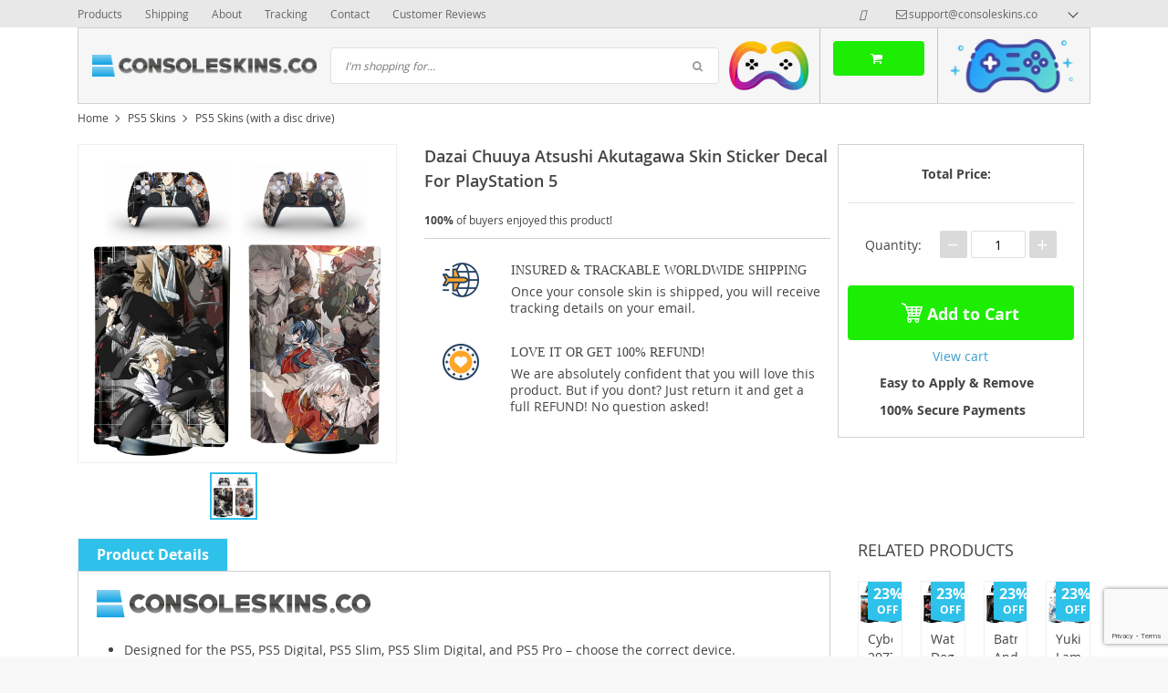

--- FILE ---
content_type: text/html; charset=UTF-8
request_url: https://consoleskins.co/dazai-chuuya-atsushi-akutagawa-skin-sticker-decal-for-playstation-5/
body_size: 37658
content:
<!DOCTYPE html>
<html lang="en-US" class="no-js" xmlns="http://www.w3.org/1999/html">
<head>
    <link rel="shortcut icon" href="/wp-content/uploads/2017/04/unnamed.png"/>
    <meta charset="UTF-8">
    <meta name="viewport" content="width=device-width, initial-scale=1.0,minimum-scale=1.0, maximum-scale=1.0, user-scalable=no, shrink-to-fit=no">
    <title>Dazai Chuuya Atsushi Akutagawa Skin Sticker Decal For PlayStation 5 - ConsoleSkins.co</title>    <meta name='robots' content='index, follow, max-image-preview:large, max-snippet:-1, max-video-preview:-1' />
	<style>img:is([sizes="auto" i], [sizes^="auto," i]) { contain-intrinsic-size: 3000px 1500px }</style>
	
<!-- Google Tag Manager for WordPress by gtm4wp.com -->
<script data-cfasync="false" data-pagespeed-no-defer>
	var gtm4wp_datalayer_name = "dataLayer";
	var dataLayer = dataLayer || [];
</script>
<!-- End Google Tag Manager for WordPress by gtm4wp.com -->
	<!-- This site is optimized with the Yoast SEO plugin v25.8 - https://yoast.com/wordpress/plugins/seo/ -->
	<meta name="description" content="Buy Dazai Chuuya Atsushi Akutagawa Skin Sticker Decal For PlayStation 5 at ConsoleSkins.co. Protect your game console and controllers from dust and scratches." />
	<link rel="canonical" href="https://consoleskins.co/dazai-chuuya-atsushi-akutagawa-skin-sticker-decal-for-playstation-5/" />
	<meta property="og:locale" content="en_US" />
	<meta property="og:type" content="article" />
	<meta property="og:title" content="Dazai Chuuya Atsushi Akutagawa Skin Sticker Decal For PlayStation 5 - ConsoleSkins.co" />
	<meta property="og:description" content="Buy Dazai Chuuya Atsushi Akutagawa Skin Sticker Decal For PlayStation 5 at ConsoleSkins.co. Protect your game console and controllers from dust and scratches." />
	<meta property="og:url" content="https://consoleskins.co/dazai-chuuya-atsushi-akutagawa-skin-sticker-decal-for-playstation-5/" />
	<meta property="og:site_name" content="ConsoleSkins.co" />
	<meta property="article:publisher" content="https://www.facebook.com/ConsoleSkins.co/" />
	<meta property="article:modified_time" content="2021-03-10T04:44:55+00:00" />
	<meta property="og:image" content="https://consoleskins.co/wp-content/uploads/2021/03/KYSPF0744.jpg" />
	<meta property="og:image:width" content="1100" />
	<meta property="og:image:height" content="1100" />
	<meta property="og:image:type" content="image/jpeg" />
	<meta name="twitter:card" content="summary_large_image" />
	<script type="application/ld+json" class="yoast-schema-graph">{"@context":"https://schema.org","@graph":[{"@type":["WebPage","ItemPage"],"@id":"https://consoleskins.co/dazai-chuuya-atsushi-akutagawa-skin-sticker-decal-for-playstation-5/","url":"https://consoleskins.co/dazai-chuuya-atsushi-akutagawa-skin-sticker-decal-for-playstation-5/","name":"Dazai Chuuya Atsushi Akutagawa Skin Sticker Decal For PlayStation 5 - ConsoleSkins.co","isPartOf":{"@id":"https://consoleskins.co/#website"},"primaryImageOfPage":{"@id":"https://consoleskins.co/dazai-chuuya-atsushi-akutagawa-skin-sticker-decal-for-playstation-5/#primaryimage"},"image":{"@id":"https://consoleskins.co/dazai-chuuya-atsushi-akutagawa-skin-sticker-decal-for-playstation-5/#primaryimage"},"thumbnailUrl":"https://consoleskins.co/wp-content/uploads/2021/03/KYSPF0744.jpg","datePublished":"2021-03-10T04:35:14+00:00","dateModified":"2021-03-10T04:44:55+00:00","description":"Buy Dazai Chuuya Atsushi Akutagawa Skin Sticker Decal For PlayStation 5 at ConsoleSkins.co. Protect your game console and controllers from dust and scratches.","breadcrumb":{"@id":"https://consoleskins.co/dazai-chuuya-atsushi-akutagawa-skin-sticker-decal-for-playstation-5/#breadcrumb"},"inLanguage":"en-US","potentialAction":[{"@type":"ReadAction","target":["https://consoleskins.co/dazai-chuuya-atsushi-akutagawa-skin-sticker-decal-for-playstation-5/"]}]},{"@type":"ImageObject","inLanguage":"en-US","@id":"https://consoleskins.co/dazai-chuuya-atsushi-akutagawa-skin-sticker-decal-for-playstation-5/#primaryimage","url":"https://consoleskins.co/wp-content/uploads/2021/03/KYSPF0744.jpg","contentUrl":"https://consoleskins.co/wp-content/uploads/2021/03/KYSPF0744.jpg","width":1100,"height":1100,"caption":"Dazai Chuuya Atsushi Akutagawa Skin Sticker Decal For PlayStation 5"},{"@type":"BreadcrumbList","@id":"https://consoleskins.co/dazai-chuuya-atsushi-akutagawa-skin-sticker-decal-for-playstation-5/#breadcrumb","itemListElement":[{"@type":"ListItem","position":1,"name":"Home","item":"https://consoleskins.co/"},{"@type":"ListItem","position":2,"name":"Products","item":"https://consoleskins.co/product/"},{"@type":"ListItem","position":3,"name":"PS5 Skins","item":"https://consoleskins.co/ps5-skins/"},{"@type":"ListItem","position":4,"name":"PS5 Skins (with a disc drive)","item":"https://consoleskins.co/ps5-skins-2/"},{"@type":"ListItem","position":5,"name":"Dazai Chuuya Atsushi Akutagawa Skin Sticker Decal For PlayStation 5"}]},{"@type":"WebSite","@id":"https://consoleskins.co/#website","url":"https://consoleskins.co/","name":"ConsoleSkins.co","description":"","publisher":{"@id":"https://consoleskins.co/#organization"},"potentialAction":[{"@type":"SearchAction","target":{"@type":"EntryPoint","urlTemplate":"https://consoleskins.co/?s={search_term_string}"},"query-input":{"@type":"PropertyValueSpecification","valueRequired":true,"valueName":"search_term_string"}}],"inLanguage":"en-US"},{"@type":"Organization","@id":"https://consoleskins.co/#organization","name":"ConsoleSkins.co","url":"https://consoleskins.co/","logo":{"@type":"ImageObject","inLanguage":"en-US","@id":"https://consoleskins.co/#/schema/logo/image/","url":"https://consoleskins.co/wp-content/uploads/2021/04/consoleskins_logo_a-02.png","contentUrl":"https://consoleskins.co/wp-content/uploads/2021/04/consoleskins_logo_a-02.png","width":1266,"height":1226,"caption":"ConsoleSkins.co"},"image":{"@id":"https://consoleskins.co/#/schema/logo/image/"},"sameAs":["https://www.facebook.com/ConsoleSkins.co/","https://pinterest.com/consoleskinsco/","https://www.instagram.com/consoleskins.co/"]}]}</script>
	<!-- / Yoast SEO plugin. -->


<link rel="alternate" type="application/rss+xml" title="ConsoleSkins.co &raquo; Dazai Chuuya Atsushi Akutagawa Skin Sticker Decal For PlayStation 5 Comments Feed" href="https://consoleskins.co/dazai-chuuya-atsushi-akutagawa-skin-sticker-decal-for-playstation-5/feed/" />
<link rel='stylesheet' id='timer-css' href='https://consoleskins.co/wp-content/plugins/adscountdown/assets/js/custom/custom.css?ver=0.8.13' type='text/css' media='all' />
<link rel='stylesheet' id='countdown-fonts-css' href='https://consoleskins.co/wp-content/plugins/adscountdown/assets/css/fonts.css?ver=0.8.13' type='text/css' media='all' />
<link rel='stylesheet' id='davinci-css' href='https://consoleskins.co/wp-content/plugins/adscountdown/assets/css/themes/davinci/style.css?ver=0.8.13' type='text/css' media='all' />
<link rel='stylesheet' id='vnc2_allstyle-css' href='https://consoleskins.co/wp-content/themes/davinci/assets/css/allstyle.css?ver=1.5.4.1' type='text/css' media='all' />
<link rel='stylesheet' id='adstm-css' href='https://consoleskins.co/wp-content/themes/davinci/style.css?ver=1.5.4.1' type='text/css' media='all' />
<link rel='shortlink' href='https://consoleskins.co/?p=60752' />
<style id="mystickymenu" type="text/css">#mysticky-nav { width:100%; position: static; height: auto !important; }#mysticky-nav.wrapfixed { position:fixed; left: 0px; margin-top:0px;  z-index: 99990; -webkit-transition: 0.3s; -moz-transition: 0.3s; -o-transition: 0.3s; transition: 0.3s; -ms-filter:"progid:DXImageTransform.Microsoft.Alpha(Opacity=90)"; filter: alpha(opacity=90); opacity:0.9; background-color: #f7f5e7;}#mysticky-nav.wrapfixed .myfixed{ background-color: #f7f5e7; position: relative;top: auto;left: auto;right: auto;}#mysticky-nav .myfixed { margin:0 auto; float:none; border:0px; background:none; max-width:100%; }</style>			<style type="text/css">
																															</style>
			<style id="ubermenu-custom-generated-css">
/** UberMenu Custom Menu Styles (Customizer) **/
/* main */
.ubermenu-main, .ubermenu-main .ubermenu-target, .ubermenu-main .ubermenu-nav .ubermenu-item-level-0 .ubermenu-target, .ubermenu-main div, .ubermenu-main p, .ubermenu-main input { font-family:'Archivo Narrow', sans-serif; font-weight:700; }


/** UberMenu Custom Menu Item Styles (Menu Item Settings) **/
/* 127 */   .ubermenu .ubermenu-submenu.ubermenu-submenu-id-127 { min-width:200%; min-height:150%; }
/* 471 */   .ubermenu .ubermenu-item-471 > .ubermenu-target.ubermenu-item-layout-image_left > .ubermenu-target-text { padding-left:50px; }
            .ubermenu .ubermenu-item-471 > .ubermenu-item-layout-image_left > .ubermenu-target-title, .ubermenu .ubermenu-item-471 > .ubermenu-item-layout-image_right > .ubermenu-target-title { padding-top:10px; }
/* 66130 */ .ubermenu .ubermenu-item-66130 > .ubermenu-target.ubermenu-item-layout-image_left > .ubermenu-target-text { padding-left:50px; }
/* 66169 */ .ubermenu .ubermenu-item-66169 > .ubermenu-target.ubermenu-item-layout-image_left > .ubermenu-target-text { padding-left:50px; }
/* 60 */    .ubermenu .ubermenu-submenu.ubermenu-submenu-id-60 { background-image:url(https://consoleskins.co/wp-content/uploads/2017/02/SKNSUPMNX06SPS4FL-PR-01_1.jpg); background-repeat:no-repeat; background-position:bottom left; background-size:auto; }
            .ubermenu .ubermenu-item-60 > .ubermenu-target.ubermenu-item-layout-image_left > .ubermenu-target-text { padding-left:50px; }
            .ubermenu .ubermenu-item-60 > .ubermenu-item-layout-image_left > .ubermenu-target-title, .ubermenu .ubermenu-item-60 > .ubermenu-item-layout-image_right > .ubermenu-target-title { padding-top:10px; }
/* 324 */   .ubermenu .ubermenu-item.ubermenu-item-324 > .ubermenu-target { color:#000000; }

/* Status: Loaded from Transient */

</style><meta name="generator" content="Customized By Yellow Pencil Plugin" />
			<style>.cmplz-hidden {
					display: none !important;
				}</style>
<!-- Google Tag Manager for WordPress by gtm4wp.com -->
<!-- GTM Container placement set to automatic -->
<script data-cfasync="false" data-pagespeed-no-defer>
	var dataLayer_content = {"pagePostType":"product","pagePostType2":"single-product","pagePostAuthor":"Virtual Assistant"};
	dataLayer.push( dataLayer_content );
</script>
<script data-cfasync="false">
(function(w,d,s,l,i){w[l]=w[l]||[];w[l].push({'gtm.start':
new Date().getTime(),event:'gtm.js'});var f=d.getElementsByTagName(s)[0],
j=d.createElement(s),dl=l!='dataLayer'?'&l='+l:'';j.async=true;j.src=
'//www.googletagmanager.com/gtm.js?id='+i+dl;f.parentNode.insertBefore(j,f);
})(window,document,'script','dataLayer','GTM-M6DSWM3');
</script>
<!-- End Google Tag Manager for WordPress by gtm4wp.com --><style rel="stylesheet">
        .content-viewed .b-title {
        border-top: 2px solid #2ec1ea;
    }

    .slidebtns .btn-primary,.grider span:before {
        background: #2cd2dd!important;
    }
    .slidebtns .btn-primary:hover,.grider a:hover span:before {
        background: #00c9e0!important;
    }

    [class^="icofeatures-"], [class*=" icofeatures-"] {
        color: #007CB1 !important;
    }

    #clock .clock .item {
        background: #000000;
        border: 1px solid #000000;
    }

    .content-countdown .color {
        color: #2ec1ea;
    }

    .features .features-main-text {
        color: #007CB1 !important;
    }

    [class^="icofeatures-"], [class*=" icofeatures-"] {
        color: #007CB1 !important;
    }

    @media(min-width: 1200px){
        .bgr{
            background: url(#fff) fixed center center no-repeat #fff;
        }
    }


    .price .sale,.newprice span,div span.newprice  {
        color: #1ded02!important;
    }

    .btn-primary{
        box-shadow: none;
        background-color: #1ded02!important;
        border-color: #1ded02!important;
    }

    .btn-primary:hover,.btn-primary:active{
        box-shadow: none;
        background-color: #71f902!important;
        border-color: #71f902!important;
    }

        .adapsearch input,.title-cat:after,.product-item .discount:after,.wrap-tumb .discount:after,.title-stripe:after,.size_chart_table tr+tr:hover,.tab_head.active,.adap_tab_head.active{background:#2ec1ea;}
    .upbutton,.reliable .bigtext,.meta-item-img:not(.disabled):hover,.meta-item-img:not(.disabled):active,.meta-item-img.active,.cz_text_tmpl_color,.sortby a:hover,.sortby a.active{color:#2ec1ea;}
    .pager li.active a,.pager li.active span,.item_slider_minis .item.curr_active{border-color: #2ec1ea;color:#2ec1ea;}
    .callhead{background: ;}
    .meta-item-text.active{border-color:#2ec1ea;}

    @media (max-width: 767px) {
        .title-cat a{border-color:#2ec1ea}
        .adapupheader a,.adapsearch .scope{color:#2ec1ea}
    }

    .davinci .footer{background:#454545;}
    .footer h5{color:#fff;}
    .footer a{color:#dadada;}

    .footerB{color:#c8c8c8;background:#292929;}
    .footerB span{color:#868686;}
    .stars{color:#ff9802;}




</style><!-- Global site tag (gtag.js) - Google Analytics -->
<script>
    if(window.ga && window.ga.toString().indexOf('(a)') === -1){
        delete window.ga;
}</script>
<script async src="https://www.googletagmanager.com/gtag/js?id=UA-81287378-3"></script>
<script>
  window.dataLayer = window.dataLayer || [];
  function ads_ec_gtag(){dataLayer.push(arguments);}
  ads_ec_gtag('js', new Date());
  ads_ec_gtag('set', {'currency': 'USD'});
  

  ads_ec_gtag('config', 'UA-81287378-3', {});
  
</script>
	<style id="mysticky-welcomebar-inline-css">
	.mysticky-welcomebar-fixed , .mysticky-welcomebar-fixed * {
		-webkit-box-sizing: border-box;
		-moz-box-sizing: border-box;
		box-sizing: border-box;
	}
	.mysticky-welcomebar-fixed {
		background-color: #ff4747;
		font-family: Poppins;
		position: fixed;
		left: 0;
		right: 0;
		z-index: 9999999;
		opacity: 0;
	}
	.mysticky-welcomebar-fixed-wrap {
		min-height: 60px;
		padding: 20px 50px;
		display: flex;
		align-items: center;
		justify-content: center;
		width: 100%;
		height: 100%;
	}
	.mysticky-welcomebar-fixed-wrap .mysticky-welcomebar-content {
		flex: 1;
		text-align:center;
	}
	.mysticky-welcomebar-animation {
		-webkit-transition: all 1s ease 0s;
		-moz-transition: all 1s ease 0s;
		transition: all 1s ease 0s;
	}
	.mysticky-welcomebar-position-top {
		top:0;
	}
	.mysticky-welcomebar-position-bottom {
		bottom:0;
	}
	.mysticky-welcomebar-position-top.mysticky-welcomebar-entry-effect-slide-in {
		top: -60px;
	}
	.mysticky-welcomebar-position-bottom.mysticky-welcomebar-entry-effect-slide-in {
		bottom: -60px;
	}
	.mysticky-welcomebar-entry-effect-fade {
		opacity: 0;
	}
	.mysticky-welcomebar-entry-effect-none {
		display: none;
	}
	.mysticky-welcomebar-fixed .mysticky-welcomebar-content p a{
		text-decoration: underline;
		text-decoration-thickness: 1px;
		text-underline-offset: 0.25ch;
	}
	.mysticky-welcomebar-fixed .mysticky-welcomebar-content p a,
	.mysticky-welcomebar-fixed .mysticky-welcomebar-content p {
		color: #ffffff;
		font-size: 17px;
		margin: 0;
		padding: 0;
		line-height: 1.2;
		font-weight: 400;
		font-family:Poppins	}
	.mysticky-welcomebar-fixed .mysticky-welcomebar-btn {
		/*padding-left: 30px;*/
		display: none;
		line-height: 1;
		margin-left: 10px;
	}
	.mysticky-welcomebar-fixed.mysticky-welcomebar-btn-desktop .mysticky-welcomebar-btn {
		display: block;
		position: relative;
	}
	.mysticky-welcomebar-fixed .mysticky-welcomebar-btn a {
		background-color: #dd3333;
		font-family: inherit;
		color: #ffffff;
		border-radius: 4px;
		text-decoration: none;
		display: inline-block;
		vertical-align: top;
		line-height: 1.2;
		font-size: 17px;
		font-weight: 400;
		padding: 5px 20px;
		white-space: nowrap;
	}

				.mysticky-welcomebar-fixed .mysticky-welcomebar-close {
		display: none;
		vertical-align: top;
		width: 30px;
		height: 30px;
		text-align: center;
		line-height: 30px;
		border-radius: 5px;
		color: #000;
		position: absolute;
		top: 5px;
		right: 10px;
		outline: none;		
		text-decoration: none;
		text-shadow: 0 0 0px #fff;
		-webkit-transition: all 0.5s ease 0s;
		-moz-transition: all 0.5s ease 0s;
		transition: all 0.5s ease 0s;
		-webkit-transform-origin: 50% 50%;
		-moz-transform-origin: 50% 50%;
		transform-origin: 50% 50%;
	}
	.mysticky-welcomebar-fixed .mysticky-welcomebar-close:hover {
		opacity: 1;
		-webkit-transform: rotate(180deg);
		-moz-transform: rotate(180deg);
		transform: rotate(180deg);
	}
	.mysticky-welcomebar-fixed .mysticky-welcomebar-close span.dashicons {
		font-size: 27px;
	}
	.mysticky-welcomebar-fixed.mysticky-welcomebar-showx-desktop .mysticky-welcomebar-close {
		display: inline-block;
		cursor: pointer;
	}	
	/* Animated Buttons */
		.mysticky-welcomebar-btn a {
			-webkit-animation-duration: 1s;
			animation-duration: 1s;
		}
		@-webkit-keyframes flash {
			from,
			50%,
			to {
				opacity: 1;
			}

			25%,
			75% {
				opacity: 0;
			}
		}
		@keyframes flash {
			from,
			50%,
			to {
				opacity: 1;
			}

			25%,
			75% {
				opacity: 0;
			}
		}
		.mysticky-welcomebar-attention-flash.animation-start .mysticky-welcomebar-btn a {
			-webkit-animation-name: flash;
			animation-name: flash;
		}
		
		@keyframes shake {
			from,
			to {
				-webkit-transform: translate3d(0, 0, 0);
				transform: translate3d(0, 0, 0);
			}

			10%,
			30%,
			50%,
			70%,
			90% {
				-webkit-transform: translate3d(-10px, 0, 0);
				transform: translate3d(-10px, 0, 0);
			}

			20%,
			40%,
			60%,
			80% {
				-webkit-transform: translate3d(10px, 0, 0);
				transform: translate3d(10px, 0, 0);
			}
		}

		.mysticky-welcomebar-attention-shake.animation-start .mysticky-welcomebar-btn a {
			-webkit-animation-name: shake;
			animation-name: shake;
		}
		
		@-webkit-keyframes swing {
			20% {
				-webkit-transform: rotate3d(0, 0, 1, 15deg);
				transform: rotate3d(0, 0, 1, 15deg);
			}

			40% {
				-webkit-transform: rotate3d(0, 0, 1, -10deg);
				transform: rotate3d(0, 0, 1, -10deg);
			}

			60% {
				-webkit-transform: rotate3d(0, 0, 1, 5deg);
				transform: rotate3d(0, 0, 1, 5deg);
			}

			80% {
				-webkit-transform: rotate3d(0, 0, 1, -5deg);
				transform: rotate3d(0, 0, 1, -5deg);
			}
	
			to {
				-webkit-transform: rotate3d(0, 0, 1, 0deg);
				transform: rotate3d(0, 0, 1, 0deg);
			}
		}

		@keyframes swing {
			20% {
				-webkit-transform: rotate3d(0, 0, 1, 15deg);
				transform: rotate3d(0, 0, 1, 15deg);
			}

			40% {
				-webkit-transform: rotate3d(0, 0, 1, -10deg);
				transform: rotate3d(0, 0, 1, -10deg);
			}

			60% {
				-webkit-transform: rotate3d(0, 0, 1, 5deg);
				transform: rotate3d(0, 0, 1, 5deg);
			}

			80% {
				-webkit-transform: rotate3d(0, 0, 1, -5deg);
				transform: rotate3d(0, 0, 1, -5deg);
			}

			to {
				-webkit-transform: rotate3d(0, 0, 1, 0deg);
				transform: rotate3d(0, 0, 1, 0deg);
			}
		}

		.mysticky-welcomebar-attention-swing.animation-start .mysticky-welcomebar-btn a {
			-webkit-transform-origin: top center;
			transform-origin: top center;
			-webkit-animation-name: swing;
			animation-name: swing;
		}
		
		@-webkit-keyframes tada {
			from {
				-webkit-transform: scale3d(1, 1, 1);
				transform: scale3d(1, 1, 1);
			}

			10%,
			20% {
				-webkit-transform: scale3d(0.9, 0.9, 0.9) rotate3d(0, 0, 1, -3deg);
				transform: scale3d(0.9, 0.9, 0.9) rotate3d(0, 0, 1, -3deg);
			}

			30%,
			50%,
			70%,
			90% {
				-webkit-transform: scale3d(1.1, 1.1, 1.1) rotate3d(0, 0, 1, 3deg);
				transform: scale3d(1.1, 1.1, 1.1) rotate3d(0, 0, 1, 3deg);
			}

			40%,
			60%,
			80% {
				-webkit-transform: scale3d(1.1, 1.1, 1.1) rotate3d(0, 0, 1, -3deg);
				transform: scale3d(1.1, 1.1, 1.1) rotate3d(0, 0, 1, -3deg);
			}

			to {
				-webkit-transform: scale3d(1, 1, 1);
				transform: scale3d(1, 1, 1);
			}
		}

		@keyframes tada {
			from {
				-webkit-transform: scale3d(1, 1, 1);
				transform: scale3d(1, 1, 1);
			}

			10%,
			20% {
				-webkit-transform: scale3d(0.9, 0.9, 0.9) rotate3d(0, 0, 1, -3deg);
				transform: scale3d(0.9, 0.9, 0.9) rotate3d(0, 0, 1, -3deg);
			}

			30%,
			50%,
			70%,
			90% {
				-webkit-transform: scale3d(1.1, 1.1, 1.1) rotate3d(0, 0, 1, 3deg);
				transform: scale3d(1.1, 1.1, 1.1) rotate3d(0, 0, 1, 3deg);
			}

			40%,
			60%,
			80% {
				-webkit-transform: scale3d(1.1, 1.1, 1.1) rotate3d(0, 0, 1, -3deg);
				transform: scale3d(1.1, 1.1, 1.1) rotate3d(0, 0, 1, -3deg);
			}

			to {
				-webkit-transform: scale3d(1, 1, 1);
				transform: scale3d(1, 1, 1);
			}
		}

		.mysticky-welcomebar-attention-tada.animation-start .mysticky-welcomebar-btn a {
			-webkit-animation-name: tada;
			animation-name: tada;
		}
		
		@-webkit-keyframes heartBeat {
			0% {
				-webkit-transform: scale(1);
				transform: scale(1);
			}

			14% {
				-webkit-transform: scale(1.3);
				transform: scale(1.3);
			}

			28% {
				-webkit-transform: scale(1);
				transform: scale(1);
			}

			42% {
				-webkit-transform: scale(1.3);
				transform: scale(1.3);
			}

			70% {
				-webkit-transform: scale(1);
				transform: scale(1);
			}
		}

		@keyframes heartBeat {
			0% {
				-webkit-transform: scale(1);
				transform: scale(1);
			}

			14% {
				-webkit-transform: scale(1.3);
				transform: scale(1.3);
			}

			28% {
				-webkit-transform: scale(1);
				transform: scale(1);
			}

			42% {
				-webkit-transform: scale(1.3);
				transform: scale(1.3);
			}

			70% {
				-webkit-transform: scale(1);
				transform: scale(1);
			}
		}

		.mysticky-welcomebar-attention-heartbeat.animation-start .mysticky-welcomebar-btn a {
		  -webkit-animation-name: heartBeat;
		  animation-name: heartBeat;
		  -webkit-animation-duration: 1.3s;
		  animation-duration: 1.3s;
		  -webkit-animation-timing-function: ease-in-out;
		  animation-timing-function: ease-in-out;
		}
		
		@-webkit-keyframes wobble {
			from {
				-webkit-transform: translate3d(0, 0, 0);
				transform: translate3d(0, 0, 0);
			}

			15% {
				-webkit-transform: translate3d(-25%, 0, 0) rotate3d(0, 0, 1, -5deg);
				transform: translate3d(-25%, 0, 0) rotate3d(0, 0, 1, -5deg);
			}

			30% {
				-webkit-transform: translate3d(20%, 0, 0) rotate3d(0, 0, 1, 3deg);
				transform: translate3d(20%, 0, 0) rotate3d(0, 0, 1, 3deg);
			}

			45% {
				-webkit-transform: translate3d(-15%, 0, 0) rotate3d(0, 0, 1, -3deg);
				transform: translate3d(-15%, 0, 0) rotate3d(0, 0, 1, -3deg);
			}

			60% {
				-webkit-transform: translate3d(10%, 0, 0) rotate3d(0, 0, 1, 2deg);
				transform: translate3d(10%, 0, 0) rotate3d(0, 0, 1, 2deg);
			}

			75% {
				-webkit-transform: translate3d(-5%, 0, 0) rotate3d(0, 0, 1, -1deg);
				transform: translate3d(-5%, 0, 0) rotate3d(0, 0, 1, -1deg);
			}

			to {
				-webkit-transform: translate3d(0, 0, 0);
				transform: translate3d(0, 0, 0);
			}
		}

		@keyframes wobble {
			from {
				-webkit-transform: translate3d(0, 0, 0);
				transform: translate3d(0, 0, 0);
			}

			15% {
				-webkit-transform: translate3d(-25%, 0, 0) rotate3d(0, 0, 1, -5deg);
				transform: translate3d(-25%, 0, 0) rotate3d(0, 0, 1, -5deg);
			}

			30% {
				-webkit-transform: translate3d(20%, 0, 0) rotate3d(0, 0, 1, 3deg);
				transform: translate3d(20%, 0, 0) rotate3d(0, 0, 1, 3deg);
			}

			45% {
				-webkit-transform: translate3d(-15%, 0, 0) rotate3d(0, 0, 1, -3deg);
				transform: translate3d(-15%, 0, 0) rotate3d(0, 0, 1, -3deg);
			}

			60% {
				-webkit-transform: translate3d(10%, 0, 0) rotate3d(0, 0, 1, 2deg);
				transform: translate3d(10%, 0, 0) rotate3d(0, 0, 1, 2deg);
			}

			75% {
				-webkit-transform: translate3d(-5%, 0, 0) rotate3d(0, 0, 1, -1deg);
				transform: translate3d(-5%, 0, 0) rotate3d(0, 0, 1, -1deg);
			}

			to {
				-webkit-transform: translate3d(0, 0, 0);
				transform: translate3d(0, 0, 0);
			}
		}
		
		.mysticky-welcomebar-attention-wobble.animation-start .mysticky-welcomebar-btn a {
			-webkit-animation-name: wobble;
			animation-name: wobble;
		}

		/* 210824 */
		@media only screen and (min-width: 481px) {
			.mysticky-welcomebar-fixed-wrap.mysticky-welcomebar-position-left {
				justify-content: flex-start;
			}
			.mysticky-welcomebar-fixed-wrap.mysticky-welcomebar-position-center {
				justify-content: center;
			}
			.mysticky-welcomebar-fixed-wrap.mysticky-welcomebar-position-right  {
				justify-content: flex-end;
			}
			.mysticky-welcomebar-fixed-wrap.mysticky-welcomebar-position-left .mysticky-welcomebar-content,
			.mysticky-welcomebar-fixed-wrap.mysticky-welcomebar-position-center .mysticky-welcomebar-content,
			.mysticky-welcomebar-fixed-wrap.mysticky-welcomebar-position-right .mysticky-welcomebar-content {
				flex: unset;
			}
		}
		
		@media only screen and (min-width: 768px) {
			.mysticky-welcomebar-display-desktop.mysticky-welcomebar-entry-effect-fade.entry-effect {
				opacity: 1;
			}
			.mysticky-welcomebar-display-desktop.mysticky-welcomebar-entry-effect-none.entry-effect {
				display: block;
			}
			.mysticky-welcomebar-display-desktop.mysticky-welcomebar-position-top.mysticky-welcomebar-fixed ,
			.mysticky-welcomebar-display-desktop.mysticky-welcomebar-position-top.mysticky-welcomebar-entry-effect-slide-in.entry-effect.mysticky-welcomebar-fixed {
				top: 0;			
			}
			.mysticky-welcomebar-display-desktop.mysticky-welcomebar-position-bottom.mysticky-welcomebar-fixed ,
			.mysticky-welcomebar-display-desktop.mysticky-welcomebar-position-bottom.mysticky-welcomebar-entry-effect-slide-in.entry-effect.mysticky-welcomebar-fixed {
				bottom: 0;
			}	
		}
		@media only screen and (max-width: 767px) {
			.mysticky-welcomebar-display-mobile.mysticky-welcomebar-entry-effect-fade.entry-effect {
				opacity: 1;
			}
			.mysticky-welcomebar-display-mobile.mysticky-welcomebar-entry-effect-none.entry-effect {
				display: block;
			}
			.mysticky-welcomebar-display-mobile.mysticky-welcomebar-position-top.mysticky-welcomebar-fixed ,
			.mysticky-welcomebar-display-mobile.mysticky-welcomebar-position-top.mysticky-welcomebar-entry-effect-slide-in.entry-effect.mysticky-welcomebar-fixed {
				top: 0;
			}
			.mysticky-welcomebar-display-mobile.mysticky-welcomebar-position-bottom.mysticky-welcomebar-fixed ,
			.mysticky-welcomebar-display-mobile.mysticky-welcomebar-position-bottom.mysticky-welcomebar-entry-effect-slide-in.entry-effect.mysticky-welcomebar-fixed {
				bottom: 0;
			}
			/*.mysticky-welcomebar-fixed.mysticky-welcomebar-showx-desktop .mysticky-welcomebar-close {
				display: none;
			}
			.mysticky-welcomebar-fixed.mysticky-welcomebar-showx-mobile .mysticky-welcomebar-close {
				display: inline-block;
			}*/
			.mysticky-welcomebar-fixed.mysticky-welcomebar-btn-desktop .mysticky-welcomebar-btn {
				display: none;
			}
			.mysticky-welcomebar-fixed.mysticky-welcomebar-btn-mobile .mysticky-welcomebar-btn {
				display: block;
				/*margin-top: 10px;*/
			}
		}
		@media only screen and (max-width: 480px) {

			.mysticky-welcomebar-fixed-wrap {padding: 15px 35px 10px 10px; flex-wrap:wrap;}
			.mysticky-welcomebar-fixed.front-site .mysticky-welcomebar-fixed-wrap {
				padding: 15px 20px 10px 20px;
				flex-direction: column;
			}
			/*.welcombar-contact-lead .mysticky-welcomebar-fixed-wrap {flex-wrap: wrap; justify-content: center;}*/
			
			.mysticky-welcomebar-fixed .mystickymenu-front.mysticky-welcomebar-lead-content {margin: 10px 0 10px 20px !important;}

			.mysticky-welcomebar-fixed .mysticky-welcomebar-btn {
				padding-left: 10px;
			}
			.mysticky-welcomebar-fixed.mysticky-welcomebar-btn-mobile.front-site .mysticky-welcomebar-btn {margin-left: 0; text-align: center;}
		}


		body.mysticky-welcomebar-apper #wpadminbar{
			z-index:99999999;
		}

		.mysticky-welcomebar-fixed .mystickymenu-front.mysticky-welcomebar-lead-content {
			display: flex;
			width: auto;
			margin: 0 0px 0 10px;
		}

		.mystickymenu-front.mysticky-welcomebar-lead-content input[type="text"] {
			font-size: 12px;
			padding: 7px 5px;
			margin-right: 10px;
			min-width: 50%;
			border: 0;
			width:auto;
		}

		.mystickymenu-front.mysticky-welcomebar-lead-content input[type="text"]:focus {
			outline: unset;
			box-shadow: unset;
		}

		.input-error {
			color: #ff0000;
			font-style: normal;
			font-family: inherit;
			font-size: 13px;
			display: block;
			position: absolute;
			bottom: 0px;
		}

		.mysticky-welcomebar-fixed.mysticky-site-front .mysticky-welcomebar-btn.contact-lead-button {
		  margin-left: 0;
		}
		.morphext > .morphext__animated {
		  display: inline-block;
		}
		
		.mysticky-welcomebar-btn a {
			outline: none !important;
			cursor: pointer;
			position: relative;
		}		
		.mysticky-welcomebar-hover-effect-border1 {
			position: relative;
		}
		.mysticky-welcomebar-hover-effect-border1 a { 
			display: block;
			width: 100%;
			height: 100%;
		}
		.mysticky-welcomebar-hover-effect-border1:before,
		.mysticky-welcomebar-hover-effect-border1:after {
			position: absolute;
			content: "";
			height: 0%;
			width: 2px;
			background: #000;
		}
		.mysticky-welcomebar-hover-effect-border1:before {
			right: 0;
			top: 0;
			transition: all 0.1s ease;
			z-index: 1 !important;
		}
		.mysticky-welcomebar-hover-effect-border1:after {
			left: 0;
			bottom: 0;
			transition: all 0.1s 0.2s ease;
		}
		.mysticky-welcomebar-hover-effect-border1:hover:before {
			transition: all 0.1s 0.2s ease;
			height: 100%;
		}
		.mysticky-welcomebar-hover-effect-border1:hover:after {
			transition: all 0.1s ease;
			height: 100%;
		}
		.mysticky-welcomebar-hover-effect-border1 a:before,
		.mysticky-welcomebar-hover-effect-border1 a:after {
			position: absolute;
			content: "";
			background: #000;
		}
		.mysticky-welcomebar-hover-effect-border1 a:before {
			left: 0;
			top: 0;
			width: 0%;
			height: 2px;
			transition: all 0.1s 0.1s ease;
		}
		.mysticky-welcomebar-hover-effect-border1 a:after {
			left: 0;
			bottom: 0;
			width: 100%;
			height: 2px;
		}
		.mysticky-welcomebar-hover-effect-border1 a:hover:before {
			width: 100%;
		}

		.mysticky-welcomebar-hover-effect-border2 a {
			position: relative;
			display: block;
			width: 100%;
			height: 100%;
		}
		.mysticky-welcomebar-hover-effect-border2:before,
		.mysticky-welcomebar-hover-effect-border2:after {
			position: absolute;
			content: "";
			right: 0px;
			transition: all 0.3s ease;
			border-radius: 4px;
			z-index: 99;
		}
		.mysticky-welcomebar-hover-effect-border2:before {
			width: 2px;
		}
		.mysticky-welcomebar-hover-effect-border2:after {
			width: 0%;
			height: 2px;
		}
		.mysticky-welcomebar-hover-effect-border2:hover:before {
			height: 29px;
		}
		.mysticky-welcomebar-hover-effect-border2:hover:after {
			width: 86px;
		}
		.mysticky-welcomebar-hover-effect-border2 a:before,
		.mysticky-welcomebar-hover-effect-border2 a:after {
			position: absolute;
			content: "";
			left: 0;
			bottom: 0;
			transition: all 0.3s ease;
			z-index: 0 !important;
		}
		.mysticky-welcomebar-hover-effect-border2 a:before {
			width: 2px;
			height: 0%;
		}
		.mysticky-welcomebar-hover-effect-border2 a:after {
			width: 0%;
			height: 2px;
		}
		.mysticky-welcomebar-hover-effect-border2 a:hover:before {
			height: 100%;
		}
		.mysticky-welcomebar-hover-effect-border2 a:hover:after {
			width: 100%; 
		}
		.mysticky-welcomebar-hover-effect-border3 a {
			position: relative;
			display: block;
			width: 100%;
			height: 100%;
		}
		.mysticky-welcomebar-hover-effect-border3:before,
		.mysticky-welcomebar-hover-effect-border3:after {
			position: absolute;
			content: "";
			right: 0px;
			transition: all 0.3s ease;
			z-index: 99;
		}
		.mysticky-welcomebar-hover-effect-border3:before {
			height: 14px;
			width: 2px;
		}
		.mysticky-welcomebar-hover-effect-border3:after {
			width: 14px;
			height: 2px;
		}
		.mysticky-welcomebar-hover-effect-border3:hover:before {
			height: 29px;
		}
		.mysticky-welcomebar-hover-effect-border3:hover:after {
			width: 86px;
		}
		.mysticky-welcomebar-hover-effect-border3 a:before,
		.mysticky-welcomebar-hover-effect-border3 a:after {
			position: absolute;
			content: "";
			left: 0;
			bottom: 0;
			transition: all 0.3s ease;
			z-index: 0 !important;
		}
		.mysticky-welcomebar-hover-effect-border3 a:before {
			width: 2px;
			height: 50%;
		}
		.mysticky-welcomebar-hover-effect-border3 a:after {
			width: 14px;
			height: 2px;
		}
		.mysticky-welcomebar-hover-effect-border3 a:hover:before {
			height: 100%;
		}
		.mysticky-welcomebar-hover-effect-border3 a:hover:after {
			width: 100%;
		}
		.mysticky-welcomebar-hover-effect-border4 a {
			position: relative;
			display: block;
			width: 100%;
			height: 100%;
		}
		.mysticky-welcomebar-hover-effect-border4:before,
		.mysticky-welcomebar-hover-effect-border4:after {
			position: absolute;
			content: "";
			right: 0px;
			bottom: 0px ;
			transition: all 0.3s ease;
			z-index: 99;
		}
		.mysticky-welcomebar-hover-effect-border4:before {
			height: 14px;
			width: 2px;
		}
		.mysticky-welcomebar-hover-effect-border4:after {
			width: 14px;
			height: 2px;
		}
		.mysticky-welcomebar-hover-effect-border4:hover:before {
			height: 29px;
		}
		.mysticky-welcomebar-hover-effect-border4:hover:after {
			width: 86px;
		}
		.mysticky-welcomebar-hover-effect-border4 a:before,
		.mysticky-welcomebar-hover-effect-border4 a:after {
			position: absolute;
			content: "";
			left: 0;
			top: 0;
			transition: all 0.3s ease;
		}
		.mysticky-welcomebar-hover-effect-border4 a:before {
			width: 2px;
			height: 50%;
		}
		.mysticky-welcomebar-hover-effect-border4 a:after {
			width: 14px;
			height: 2px;
		}
		.mysticky-welcomebar-hover-effect-border4 a:hover:before {
			height: 100%;
		}
		.mysticky-welcomebar-hover-effect-border4 a:hover:after {
			width: 100%;
		}

		.mysticky-welcomebar-hover-effect-fill1 a {
			z-index: 1;
		}
		.mysticky-welcomebar-hover-effect-fill1 a:after {
			position: absolute;
			content: "";
			width: 0;
			height: 100%;
			top: 0;
			left: 0;
			z-index: -1;
		}
		.mysticky-welcomebar-hover-effect-fill1 a:hover:after {
			width: 100%;
		}
		.mysticky-welcomebar-hover-effect-fill1 a:active {
			top: 2px;
		}
		.mysticky-welcomebar-hover-effect-fill2 a {
			z-index: 1;
		}
		.mysticky-welcomebar-hover-effect-fill2 a:after {
			position: absolute;
			content: "";
			width: 0;
			height: 100%;
			top: 0;
			left: 0;
			direction: rtl;
			z-index: -1;
			transition: all 0.3s ease;
		}
		.mysticky-welcomebar-hover-effect-fill2 a:hover:after {
			left: auto;
			right: 0;
			width: 100%;
		}
		.mysticky-welcomebar-hover-effect-fill2 a:active {
			top: 2px;
		}
		.mysticky-welcomebar-hover-effect-fill3 a {
			border: 0px solid #000;
			z-index: 1;
		}
		.mysticky-welcomebar-hover-effect-fill3 a:after {
			position: absolute;
			content: "";
			width: 100%;
			height: 0;
			bottom: 0;
			left: 0;
			z-index: -1;
			transition: all 0.3s ease;
		}
		.mysticky-welcomebar-hover-effect-fill3 a:hover:after {
			top: 0;
			height: 100%;
		}
		.mysticky-welcomebar-hover-effect-fill3 a:active {
			top: 2px;
		}
		.mysticky-welcomebar-hover-effect-fill4 a {
			z-index: 1;
		}
		.mysticky-welcomebar-hover-effect-fill4 a:after {
			position: absolute;
			content: "";
			width: 100%;
			height: 0;
			top: 0;
			left: 0;
			z-index: -1;
			transition: all 0.3s ease;
		}
		.mysticky-welcomebar-hover-effect-fill4 a:hover:after {
			top: auto;
			bottom: 0;
			height: 100%;
		}
		.mysticky-welcomebar-hover-effect-fill4 a:active {
			top: 2px;
		}
		.mysticky-welcomebar-hover-effect-fill5 a {
			border: 0px solid #000;
			z-index: 3;
		}
		.mysticky-welcomebar-hover-effect-fill5 a:after {
			position: absolute;
			content: "";
			width: 0;
			height: 100%;
			top: 0;
			right: 0;
			z-index: -1;
			transition: all 0.3s ease;
		}
		.mysticky-welcomebar-hover-effect-fill5 a:hover:after {
			left: 0;
			width: 100%;
		}
		.mysticky-welcomebar-hover-effect-fill5 a:active {
			top: 2px;
		}



	</style>
			<style type="text/css" id="wp-custom-css">
			.lowest-price-button {
  display: block;
  width: 100%;
  margin-top: 10px;
  height: 45px;
  line-height: 45px;
  padding: 0 20px 0 50px;
  position: relative;
  background-color: #e62222;
  color: white;
  text-decoration: none;
  text-transform: uppercase;
  font-weight: 600;
  font-size: 14px;
  letter-spacing: 0.5px;
  border-radius: 5px;
  box-shadow: 0 2px 2px rgba(0, 0, 0, 0.15);
  text-shadow: 0 1px 0 rgba(0, 0, 0, 0.3);
  white-space: nowrap;
  overflow: hidden;
  text-align: left;
  /* 🔥 Remove all animation */
  transition: none !important;
}

.lowest-price-button span {
  position: absolute;
  left: 0;
  width: 40px;
  height: 100%;
  line-height: 45px;
  text-align: center;
  background-color: rgba(0, 0, 0, 0.5);
  border-top-left-radius: 5px;
  border-bottom-left-radius: 5px;
  border-right: 1px solid rgba(0, 0, 0, 0.15);
  font-size: 16px;
  font-weight: bold;
  transition: none !important;
}

/* 🚫 Force NO hover effect */
.lowest-price-button:hover,
.lowest-price-button:hover span {
  background-color: #e62222 !important;
  color: white !important;
  border-right: 1px solid rgba(0, 0, 0, 0.15) !important;
}

/* ✅ Mobile Responsive Tweaks */
@media (max-width: 480px) {
  .lowest-price-button {
    font-size: 12px;
    padding-left: 45px;
    height: 42px;
    line-height: 42px;
  }

  .lowest-price-button span {
    width: 38px;
    line-height: 42px;
    font-size: 14px;
  }
}
		</style>
		<style id="yellow-pencil">
/* CSS Created By Yellow Pencil Plugin */ 
#ubermenu-nav-main-3-primary .ubermenu-item-layout-text_only .ubermenu-target-description{	display:none;}</style>    <style>
        .img_with_heading {
    display: -webkit-box;
    display: -webkit-flex;
    display: -ms-flexbox;
    display: flex;
    -webkit-box-align: center;
    -webkit-align-items: center;
    -ms-flex-align: center;
    align-items: center;
    margin: 20px 0;
}

.product-content .tab-content img {
    max-width: 100%;
    width: auto!important;
    height: auto!important;
}
.img_with_heading img {
    max-width: 40px!important;
    margin: 0 20px 0 0;
}

.product-content .tab-content h3, .product-content .wrap-content p {
    font-size: 14px;
}
.img_with_heading>h3 {
    font-family: Proxima Nova Bold;
font-weight: bold;
}

.additional_content li b, .additional_content li span {
    font-family: Proxima Nova Bold;
    font-weight: 400;
}

.additional_content {
    font-size: 15px!important;
}

.additional_content ul {
    list-style: none;
    padding: 0;
}

.additional_content li:before {
    content: &quot;&quot;;
    width: 15px;
    height: 15px;
    position: absolute;
    top: 2px;
    left: 0;
    background: url([data-uri]) no-repeat 0 0 transparent;
    background-size: 15px;
}

.additional_content li {
    padding: 0 0 20px 30px;
    position: relative;
    font-size: 15px!important;
}

.home .content-countdown {
    padding: 30px 0 0;
    DISPLAY: NONE;
}



.features .img-feat img {
    max-width: 40px;
}

.features .img-feat {
    float: left;
    width: 55px;
    text-align: center;
}

div.store_benefits .text-feat .features-main-text {
    font-size: 14px;
    line-height: 1.4;
    text-transform: uppercase;
    font-family: Proxima Nova Bold;
    margin: 0 0 5px;
}

div.features .text-feat p {
    margin: 0;
    font-size: 14px;
}

.features {
    display: -webkit-box;
    display: -webkit-flex;
    display: -ms-flexbox;
    display: flex;
    -webkit-flex-wrap: wrap;
    -ms-flex-wrap: wrap;
    flex-wrap: wrap;
}

.store_benefits .img-feat {
    margin: 0px 15px 0 0px;
}

.store_benefits .features>div+div {
    margin-top: 20px;
}

.store_benefits .features>div {
    margin: 10px 0;
    width: 100%;
}

.features .text-feat {
    margin-left: 94px;
    padding-right: 7px;
}

.features .text-feat p {
    color: #444444;
}
.features .text-feat p {
    color: #444;
    font-weight: 400;
    line-height: 18px;
    margin: 5px 0 0;
    font-size: 12px;
}
.features-main-text {
    color: #444444!important;
}
.features .features-main-text {
    color: #444444 !important;
}

@media only screen and (orientation:portrait){
       .desktop-features {
display:none;
    }
}
    @media only screen and (max-width: 1279px)
{
.desktop-features {
display:none;
    }
}

@media only screen and (min-width: 1280px) and (max-width: 4000px)
{
.mobile-features {
display:none;
}
}

@media only screen and (min-width: 1098px) and (max-width: 4000px) {
.b-add_order__advantage li {
display:block;
}
}


@media only screen and (min-width: 0px) and (max-width: 1097px) {
.b-add_order__advantage li {
display:none;
}
}

@media only screen and (min-width: 0px) and (max-width: 1024px)
{
  .store_benefits {
    padding: 10px 0px!important;
    margin-top: 10px;
}
.features .img-feat img {
    max-width: 40px;
}
.features .img-feat {
    float: left;
    width: 55px;
    text-align: center;
}
div.store_benefits .text-feat .features-main-text {
    font-size: 14px;
    line-height: 1.4;
    text-transform: uppercase;
    font-family: Proxima Nova Bold;
    margin: 0 0 5px;
}
div.features .text-feat p {
    margin: 0;
    font-size: 14px;
}
.features {
    display: -webkit-box;
    display: -webkit-flex;
    display: -ms-flexbox;
    display: flex;
    -webkit-flex-wrap: wrap;
    -ms-flex-wrap: wrap;
    flex-wrap: wrap;
}
.store_benefits .img-feat {
    margin: 5px 15px 0 0;
}
.store_benefits .features>div+div {
    margin-top: 20px;
}
.store_benefits .features>div {
    margin: 10px 0;
    width: 100%;
}
.features .text-feat p {
    color: #444444;
}
.features .text-feat p {
    color: #444;
    font-weight: 400;
    line-height: 18px;
    margin: 5px 0 0;
    font-size: 12px;
}
.features-main-text {
    color: #444444!important;
}

.features .features-main-text {
    color: #444444 !important;
}

.store_benefits {
    padding: 10px 0px!important;
    margin-top: 10px;
}

.mainnav ul li a:after {
    display:none;
}

 .mainnav ul li a:before {
display:none;
}

.wrap-content li {
    font: 14px/24px 'Open Sans';
    margin: 0 0 1px;
}
}

.tab_head, .tab_head_link {
      padding: 5px 20px;
}

.features {
       padding: 0px;
    background: #fff;
}

.shopcartbtn {
    text-align: right;
    padding: 14px;
    border-left-width: 1px;
    border-left-style: solid;
border-right-width: 1px;
    border-right-style: solid;
    border-color: #c7c7c7;
}

@media (max-width: 767px)
.callhead .img {
    max-width
    align-items: center;
}

.img_left_cart img {
    max-width: 120px;
    padding-right: 0px;
}
.img_left_cart {
padding: 0px 0px;
}

@media (max-width: 767px)
.headerR {
    position: inherit;
}
@media (max-width: 767px)
.postheader {
    height: 75px;
}

.callhead {
        padding: 10px;
}

.shopcartbtn .btn {
    min-width: 100px;
}

.h1, h1 {
    font-size: 20px;
    line-height: 36px;
}

.trp-list-item-meta-date {
    color: #999;
    font-weight: 400;
    display: none;
}

.checkout-main .order .footer {
    display:none;
}    </style>
    <!-- Google Tag Manager -->
<script>(function(w,d,s,l,i){w[l]=w[l]||[];w[l].push({'gtm.start':
new Date().getTime(),event:'gtm.js'});var f=d.getElementsByTagName(s)[0],
j=d.createElement(s),dl=l!='dataLayer'?'&l='+l:'';j.async=true;j.src=
'https://www.googletagmanager.com/gtm.js?id='+i+dl;f.parentNode.insertBefore(j,f);
})(window,document,'script','dataLayer','GTM-M6DSWM3');</script>
<!-- End Google Tag Manager -->

<meta name="p:domain_verify" content="e09f449bf3624c7a8706a2a7e879657e"/>

<script>
  !function(g,s,q,r,d){r=g[r]=g[r]||function(){(r.q=r.q||[]).push(arguments)};
  d=s.createElement(q);d.src='//d1l6p2sc9645hc.cloudfront.net/gosquared.js';q=
  s.getElementsByTagName(q)[0];q.parentNode.insertBefore(d,q)}(window,document
  ,'script','_gs');

  _gs('GSN-717314-J');
</script>        <link rel="preload" href="https://consoleskins.co/wp-content/themes/davinci/webfonts/OpenSans.woff" as="font" type="font/woff" crossorigin>
    <link rel="preload" href="https://consoleskins.co/wp-content/themes/davinci/webfonts/OpenSans600.woff" as="font" type="font/woff" crossorigin>
    <link rel="preload" href="https://consoleskins.co/wp-content/themes/davinci/webfonts/OpenSans700.woff" as="font" type="font/woff" crossorigin>
    <script>
        ajaxurl = 'https://consoleskins.co/wp-admin/admin-ajax.php';
    </script>
    
</head>
<body data-rsssl=1 class="wp-singular product-template-default single single-product postid-60752 wp-theme-davinci js-show-pre-selected-variation " >
<div class="bgr">
    <div class="header_cont">
        <div class="adapupheader">
            <div class="container">
                <div class="shiptip">
                                                                <div>
                            <a href="mailto:support@consoleskins.co"><span class="top-header__mail icon-mail" itemprop="email">support@consoleskins.co</span></a>
                        </div>
                                        
                </div>
                <div class="adapsearch">
                    <span class="scope"><i class="icon-search"></i></span>
                </div>
            </div>

        </div>
        <div class="upheader">
            <div class="container">
                <div class="row">
                    <div class="col upheaderL">
                        <div class="mainnav">
                            <h3>Categories</h3>
                            
<!-- UberMenu [Configuration:main] [Theme Loc:category] [Integration:auto] -->
<nav id="ubermenu-main-2-category" class="ubermenu ubermenu-nojs ubermenu-main ubermenu-menu-2 ubermenu-loc-category ubermenu-responsive ubermenu-responsive-default ubermenu-responsive-nocollapse ubermenu-vertical ubermenu-transition-shift ubermenu-trigger-hover ubermenu-skin-silver-tabs  ubermenu-bar-align-full ubermenu-items-align-left ubermenu-bound ubermenu-disable-submenu-scroll ubermenu-retractors-responsive"><ul id="ubermenu-nav-main-2-category" class="ubermenu-nav"><li id="menu-item-74873" class="ubermenu-item ubermenu-item-type-custom ubermenu-item-object-custom ubermenu-item-74873 ubermenu-item-level-0 ubermenu-column ubermenu-column-auto" ><a class="ubermenu-target ubermenu-item-layout-default ubermenu-item-layout-text_only" href="/ps5-slim-skins" tabindex="0"><span class="ubermenu-target-title ubermenu-target-text">PS5 Slim Skins 🔥 🆕</span></a></li><li id="menu-item-59521" class="ubermenu-item ubermenu-item-type-taxonomy ubermenu-item-object-product_cat ubermenu-current-product-ancestor ubermenu-current-menu-parent ubermenu-current-product-parent ubermenu-item-has-children ubermenu-item-59521 ubermenu-item-level-0 ubermenu-column ubermenu-column-auto ubermenu-has-submenu-drop ubermenu-has-submenu-flyout" ><a class="ubermenu-target ubermenu-item-layout-default ubermenu-item-layout-text_only ubermenu-target-nowrap" href="https://consoleskins.co/ps5-skins/" tabindex="0"><span class="ubermenu-target-title ubermenu-target-text">PS5 Skins 🔥</span></a><ul class="ubermenu-submenu ubermenu-submenu-id-59521 ubermenu-submenu-type-flyout ubermenu-submenu-drop ubermenu-submenu-align-left_edge_item" ><li id="menu-item-59524" class="ubermenu-item ubermenu-item-type-taxonomy ubermenu-item-object-product_cat ubermenu-item-59524 ubermenu-item-auto ubermenu-item-normal ubermenu-item-level-1" ><a class="ubermenu-target ubermenu-item-layout-default ubermenu-item-layout-text_only ubermenu-target-nowrap" href="https://consoleskins.co/ps5-digital-edition/"><span class="ubermenu-target-title ubermenu-target-text">PS5 Digital Edition</span></a></li><li id="menu-item-59522" class="ubermenu-item ubermenu-item-type-taxonomy ubermenu-item-object-product_cat ubermenu-current-product-ancestor ubermenu-current-menu-parent ubermenu-current-product-parent ubermenu-item-59522 ubermenu-item-auto ubermenu-item-normal ubermenu-item-level-1" ><a class="ubermenu-target ubermenu-item-layout-default ubermenu-item-layout-text_only ubermenu-target-nowrap" href="https://consoleskins.co/ps5-skins-2/"><span class="ubermenu-target-title ubermenu-target-text">PS5 Skins (with a disc drive)</span></a></li><li id="menu-item-59523" class="ubermenu-item ubermenu-item-type-taxonomy ubermenu-item-object-product_cat ubermenu-item-59523 ubermenu-item-auto ubermenu-item-normal ubermenu-item-level-1" ><a class="ubermenu-target ubermenu-item-layout-default ubermenu-item-layout-text_only ubermenu-target-nowrap" href="https://consoleskins.co/ps5-controller-skins/"><span class="ubermenu-target-title ubermenu-target-text">PS5 Controller Skins</span></a></li></ul></li><li id="menu-item-66119" class="ubermenu-item ubermenu-item-type-custom ubermenu-item-object-custom ubermenu-item-has-children ubermenu-item-66119 ubermenu-item-level-0 ubermenu-column ubermenu-column-auto ubermenu-has-submenu-drop ubermenu-has-submenu-flyout ubermenu-relative" ><span class="ubermenu-target ubermenu-item-layout-default ubermenu-item-layout-text_only ubermenu-target-nowrap ubermenu-noindicator" tabindex="0"><span class="ubermenu-target-title ubermenu-target-text">Xbox Series X/S Skins 🔥 🆕</span></span><ul class="ubermenu-submenu ubermenu-submenu-id-66119 ubermenu-submenu-type-flyout ubermenu-submenu-drop ubermenu-submenu-align-vertical_parent_item" ><li id="menu-item-56813" class="ubermenu-item ubermenu-item-type-taxonomy ubermenu-item-object-product_cat ubermenu-item-56813 ubermenu-item-auto ubermenu-item-normal ubermenu-item-level-1" ><a class="ubermenu-target ubermenu-item-layout-default ubermenu-item-layout-text_only ubermenu-target-nowrap ubermenu-noindicator" href="https://consoleskins.co/xbox-series-x-skins/"><span class="ubermenu-target-title ubermenu-target-text">Xbox Series X Skins 🔥 🆕</span></a></li><li id="menu-item-66118" class="ubermenu-item ubermenu-item-type-taxonomy ubermenu-item-object-product_cat ubermenu-item-66118 ubermenu-item-auto ubermenu-item-normal ubermenu-item-level-1" ><a class="ubermenu-target ubermenu-item-layout-default ubermenu-item-layout-text_only" href="https://consoleskins.co/xbox-series-s-skins/"><span class="ubermenu-target-title ubermenu-target-text">Xbox Series S Skins 🔥 🆕</span></a></li><li id="menu-item-66120" class="ubermenu-item ubermenu-item-type-taxonomy ubermenu-item-object-product_cat ubermenu-item-66120 ubermenu-item-auto ubermenu-item-normal ubermenu-item-level-1" ><a class="ubermenu-target ubermenu-item-layout-default ubermenu-item-layout-text_only ubermenu-target-nowrap" href="https://consoleskins.co/xbox-series-x-and-s-controller-skins/"><span class="ubermenu-target-title ubermenu-target-text">Xbox Series X and S Controller Skins 🔥 🆕</span></a></li></ul></li><li id="menu-item-471" class="ubermenu-item ubermenu-item-type-taxonomy ubermenu-item-object-product_cat ubermenu-item-has-children ubermenu-item-471 ubermenu-item-level-0 ubermenu-column ubermenu-column-auto ubermenu-has-submenu-drop ubermenu-has-submenu-flyout ubermenu-flyout-full-height" ><a class="ubermenu-target ubermenu-target-with-image ubermenu-item-layout-default ubermenu-item-layout-image_left" href="https://consoleskins.co/ps4-skins/" tabindex="0"><img class="ubermenu-image ubermenu-image-size-full" src="https://consoleskins.co/wp-content/uploads/2017/02/ps4.png" srcset="https://consoleskins.co/wp-content/uploads/2017/02/ps4.png 256w, https://consoleskins.co/wp-content/uploads/2017/02/ps4-150x150.png 150w, https://consoleskins.co/wp-content/uploads/2017/02/ps4-50x50.png 50w, https://consoleskins.co/wp-content/uploads/2017/02/ps4-220x220.png 220w, https://consoleskins.co/wp-content/uploads/2017/02/ps4-200x200.png 200w" sizes="(max-width: 256px) 100vw, 256px" width="40" height="40" alt="ps4"  /><span class="ubermenu-target-title ubermenu-target-text">PS4 Skins</span></a><ul class="ubermenu-submenu ubermenu-submenu-id-471 ubermenu-submenu-type-flyout ubermenu-submenu-drop ubermenu-submenu-align-vertical_full_height" ><!-- begin Segment: Menu ID 80 --><li id="menu-item-314" class="ubermenu-item ubermenu-item-type-taxonomy ubermenu-item-object-product_cat ubermenu-item-has-children ubermenu-item-314 ubermenu-item-normal ubermenu-item-level-1 ubermenu-has-submenu-drop ubermenu-has-submenu-flyout ubermenu-relative" ><a class="ubermenu-target ubermenu-item-layout-default ubermenu-item-layout-text_only" href="https://consoleskins.co/ps4-skins/"><span class="ubermenu-target-title ubermenu-target-text">PS4 Skins</span></a><ul class="ubermenu-submenu ubermenu-submenu-id-314 ubermenu-submenu-type-flyout ubermenu-submenu-drop ubermenu-submenu-align-vertical_parent_item ubermenu-autoclear" ><li id="menu-item-317" class="ubermenu-item ubermenu-item-type-taxonomy ubermenu-item-object-product_cat ubermenu-item-317 ubermenu-item-auto ubermenu-item-normal ubermenu-item-level-3" ><a class="ubermenu-target ubermenu-item-layout-default ubermenu-item-layout-text_only" href="https://consoleskins.co/ps4-anime-skins/"><span class="ubermenu-target-title ubermenu-target-text">Anime Skins</span></a></li><li id="menu-item-318" class="ubermenu-item ubermenu-item-type-taxonomy ubermenu-item-object-product_cat ubermenu-item-318 ubermenu-item-auto ubermenu-item-normal ubermenu-item-level-3" ><a class="ubermenu-target ubermenu-item-layout-default ubermenu-item-layout-text_only" href="https://consoleskins.co/ps4-basketball-skins/"><span class="ubermenu-target-title ubermenu-target-text">Basketballl Skins</span></a></li><li id="menu-item-319" class="ubermenu-item ubermenu-item-type-taxonomy ubermenu-item-object-product_cat ubermenu-item-319 ubermenu-item-auto ubermenu-item-normal ubermenu-item-level-3" ><a class="ubermenu-target ubermenu-item-layout-default ubermenu-item-layout-text_only" href="https://consoleskins.co/ps4-chrome-skins/"><span class="ubermenu-target-title ubermenu-target-text">Chrome Skins</span></a></li><li id="menu-item-320" class="ubermenu-item ubermenu-item-type-taxonomy ubermenu-item-object-product_cat ubermenu-item-320 ubermenu-item-auto ubermenu-item-normal ubermenu-item-level-3" ><a class="ubermenu-target ubermenu-item-layout-default ubermenu-item-layout-text_only" href="https://consoleskins.co/ps4-carbon-skins/"><span class="ubermenu-target-title ubermenu-target-text">Carbon Skins</span></a></li><li id="menu-item-324" class="ubermenu-item ubermenu-item-type-taxonomy ubermenu-item-object-product_cat ubermenu-item-324 ubermenu-item-normal ubermenu-item-level-3" ><a class="ubermenu-target ubermenu-item-layout-default ubermenu-item-layout-text_only" href="https://consoleskins.co/ps4-flag-skins/"><span class="ubermenu-target-title ubermenu-target-text">Flag Skins</span></a></li><li id="menu-item-325" class="ubermenu-item ubermenu-item-type-taxonomy ubermenu-item-object-product_cat ubermenu-item-325 ubermenu-item-auto ubermenu-item-normal ubermenu-item-level-3" ><a class="ubermenu-target ubermenu-item-layout-default ubermenu-item-layout-text_only" href="https://consoleskins.co/ps4-football-skins/"><span class="ubermenu-target-title ubermenu-target-text">Football Skins</span></a></li><li id="menu-item-326" class="ubermenu-item ubermenu-item-type-taxonomy ubermenu-item-object-product_cat ubermenu-item-326 ubermenu-item-auto ubermenu-item-normal ubermenu-item-level-3" ><a class="ubermenu-target ubermenu-item-layout-default ubermenu-item-layout-text_only" href="https://consoleskins.co/ps4-game-skins/"><span class="ubermenu-target-title ubermenu-target-text">Game Skins</span></a></li><li id="menu-item-327" class="ubermenu-item ubermenu-item-type-taxonomy ubermenu-item-object-product_cat ubermenu-item-327 ubermenu-item-auto ubermenu-item-normal ubermenu-item-level-3" ><a class="ubermenu-target ubermenu-item-layout-default ubermenu-item-layout-text_only" href="https://consoleskins.co/ps4-girls-skins/"><span class="ubermenu-target-title ubermenu-target-text">Girls Skins</span></a></li><li id="menu-item-331" class="ubermenu-item ubermenu-item-type-taxonomy ubermenu-item-object-product_cat ubermenu-item-331 ubermenu-item-auto ubermenu-item-normal ubermenu-item-level-3" ><a class="ubermenu-target ubermenu-item-layout-default ubermenu-item-layout-text_only" href="https://consoleskins.co/ps4-movie-skins/"><span class="ubermenu-target-title ubermenu-target-text">Movie Skins</span></a></li><li id="menu-item-332" class="ubermenu-item ubermenu-item-type-taxonomy ubermenu-item-object-product_cat ubermenu-item-332 ubermenu-item-auto ubermenu-item-normal ubermenu-item-level-3" ><a class="ubermenu-target ubermenu-item-layout-default ubermenu-item-layout-text_only" href="https://consoleskins.co/ps4-military-skins/"><span class="ubermenu-target-title ubermenu-target-text">Military Skins</span></a></li><li id="menu-item-333" class="ubermenu-item ubermenu-item-type-taxonomy ubermenu-item-object-product_cat ubermenu-item-333 ubermenu-item-auto ubermenu-item-normal ubermenu-item-level-3" ><a class="ubermenu-target ubermenu-item-layout-default ubermenu-item-layout-text_only" href="https://consoleskins.co/ps4-pattern-skins/"><span class="ubermenu-target-title ubermenu-target-text">Pattern Skins</span></a></li><li id="menu-item-334" class="ubermenu-item ubermenu-item-type-taxonomy ubermenu-item-object-product_cat ubermenu-item-334 ubermenu-item-auto ubermenu-item-normal ubermenu-item-level-3" ><a class="ubermenu-target ubermenu-item-layout-default ubermenu-item-layout-text_only" href="https://consoleskins.co/ps4-wood-skins/"><span class="ubermenu-target-title ubermenu-target-text">Wood Skins</span></a></li><li id="menu-item-336" class="ubermenu-item ubermenu-item-type-custom ubermenu-item-object-custom ubermenu-item-336 ubermenu-item-auto ubermenu-item-normal ubermenu-item-level-3" ><a class="ubermenu-target ubermenu-target-with-image ubermenu-item-layout-image_only" href="/?s=ps4+military+skins"><img class="ubermenu-image ubermenu-image-size-full" src="https://consoleskins.co/wp-content/uploads/2017/05/military.png" srcset="https://consoleskins.co/wp-content/uploads/2017/05/military.png 300w, https://consoleskins.co/wp-content/uploads/2017/05/military-150x150.png 150w, https://consoleskins.co/wp-content/uploads/2017/05/military-50x50.png 50w, https://consoleskins.co/wp-content/uploads/2017/05/military-220x220.png 220w, https://consoleskins.co/wp-content/uploads/2017/05/military-200x200.png 200w" sizes="(max-width: 300px) 100vw, 300px" width="300" height="300" alt="military"  /></a></li></ul></li><!-- end Segment: 80 --><li id="menu-item-100" class="ubermenu-item ubermenu-item-type-taxonomy ubermenu-item-object-product_cat ubermenu-item-has-children ubermenu-item-100 ubermenu-item-auto ubermenu-item-normal ubermenu-item-level-1 ubermenu-has-submenu-drop ubermenu-has-submenu-mega ubermenu-relative" ><a class="ubermenu-target ubermenu-item-layout-default ubermenu-item-layout-text_only" href="https://consoleskins.co/ps4-slim-skins/"><span class="ubermenu-target-title ubermenu-target-text">PS4 Slim Skins</span></a><ul class="ubermenu-submenu ubermenu-submenu-id-100 ubermenu-submenu-type-mega ubermenu-submenu-drop ubermenu-submenu-align-vertical_parent_item ubermenu-submenu-content-align-center ubermenu-autoclear" ><li id="menu-item-166" class="ubermenu-item ubermenu-item-type-taxonomy ubermenu-item-object-product_cat ubermenu-item-166 ubermenu-item-header ubermenu-item-level-2 ubermenu-column ubermenu-column-1-3" ><a class="ubermenu-target ubermenu-item-layout-default ubermenu-item-layout-text_only" href="https://consoleskins.co/ps4-slim-anime-skins/"><span class="ubermenu-target-title ubermenu-target-text">Anime Skins</span></a></li><li id="menu-item-159" class="ubermenu-item ubermenu-item-type-taxonomy ubermenu-item-object-product_cat ubermenu-item-159 ubermenu-item-auto ubermenu-item-header ubermenu-item-level-2 ubermenu-column ubermenu-column-1-3" ><a class="ubermenu-target ubermenu-item-layout-default ubermenu-item-layout-text_only" href="https://consoleskins.co/ps4-slim-carbon-skins/"><span class="ubermenu-target-title ubermenu-target-text">Carbon Skins</span></a></li><li id="menu-item-158" class="ubermenu-item ubermenu-item-type-taxonomy ubermenu-item-object-product_cat ubermenu-item-158 ubermenu-item-auto ubermenu-item-header ubermenu-item-level-2 ubermenu-column ubermenu-column-1-3" ><a class="ubermenu-target ubermenu-item-layout-default ubermenu-item-layout-text_only" href="https://consoleskins.co/ps4-slim-chrome-skins/"><span class="ubermenu-target-title ubermenu-target-text">Chrome Skins</span></a></li><li id="menu-item-157" class="ubermenu-item ubermenu-item-type-taxonomy ubermenu-item-object-product_cat ubermenu-item-157 ubermenu-item-auto ubermenu-item-header ubermenu-item-level-2 ubermenu-column ubermenu-column-1-3" ><a class="ubermenu-target ubermenu-item-layout-default ubermenu-item-layout-text_only" href="https://consoleskins.co/ps4-slim-flag-skins/"><span class="ubermenu-target-title ubermenu-target-text">Flag Skins</span></a></li><li id="menu-item-248" class="ubermenu-item ubermenu-item-type-taxonomy ubermenu-item-object-product_cat ubermenu-item-248 ubermenu-item-auto ubermenu-item-header ubermenu-item-level-2 ubermenu-column ubermenu-column-1-3" ><a class="ubermenu-target ubermenu-item-layout-default ubermenu-item-layout-text_only" href="https://consoleskins.co/ps4-slim-girls-skins/"><span class="ubermenu-target-title ubermenu-target-text">Girls Skins</span></a></li><li id="menu-item-257" class="ubermenu-item ubermenu-item-type-taxonomy ubermenu-item-object-product_cat ubermenu-item-257 ubermenu-item-auto ubermenu-item-header ubermenu-item-level-2 ubermenu-column ubermenu-column-1-3" ><a class="ubermenu-target ubermenu-item-layout-default ubermenu-item-layout-text_only" href="https://consoleskins.co/ps4-slim-military-skins/"><span class="ubermenu-target-title ubermenu-target-text">Military Skins</span></a></li><li id="menu-item-261" class="ubermenu-item ubermenu-item-type-taxonomy ubermenu-item-object-product_cat ubermenu-item-261 ubermenu-item-auto ubermenu-item-header ubermenu-item-level-2 ubermenu-column ubermenu-column-full" ><a class="ubermenu-target ubermenu-item-layout-default ubermenu-item-layout-text_only" href="https://consoleskins.co/ps4-slim-pattern-skins/"><span class="ubermenu-target-title ubermenu-target-text">Pattern Skins</span></a></li><li id="menu-item-254" class="ubermenu-item ubermenu-item-type-taxonomy ubermenu-item-object-product_cat ubermenu-item-254 ubermenu-item-auto ubermenu-item-header ubermenu-item-level-2 ubermenu-column ubermenu-column-full" ><a class="ubermenu-target ubermenu-item-layout-default ubermenu-item-layout-text_only" href="https://consoleskins.co/ps4-slim-wood-skins/"><span class="ubermenu-target-title ubermenu-target-text">Wood Skins</span></a></li></ul></li><li id="menu-item-99" class="ubermenu-item ubermenu-item-type-taxonomy ubermenu-item-object-product_cat ubermenu-item-has-children ubermenu-item-99 ubermenu-item-auto ubermenu-item-normal ubermenu-item-level-1 ubermenu-has-submenu-drop ubermenu-has-submenu-flyout ubermenu-flyout-full-height" ><a class="ubermenu-target ubermenu-item-layout-default ubermenu-item-layout-text_only" href="https://consoleskins.co/ps4-pro-skins/"><span class="ubermenu-target-title ubermenu-target-text">PS4 Pro Skins</span></a><ul class="ubermenu-submenu ubermenu-submenu-id-99 ubermenu-submenu-type-flyout ubermenu-submenu-drop ubermenu-submenu-align-vertical_full_height" ><li id="menu-item-167" class="ubermenu-item ubermenu-item-type-taxonomy ubermenu-item-object-product_cat ubermenu-item-167 ubermenu-item-auto ubermenu-item-normal ubermenu-item-level-2" ><a class="ubermenu-target ubermenu-item-layout-default ubermenu-item-layout-text_only" href="https://consoleskins.co/ps4-pro-anime-skins/"><span class="ubermenu-target-title ubermenu-target-text">Anime Skins</span></a></li><li id="menu-item-160" class="ubermenu-item ubermenu-item-type-taxonomy ubermenu-item-object-product_cat ubermenu-item-160 ubermenu-item-auto ubermenu-item-normal ubermenu-item-level-2" ><a class="ubermenu-target ubermenu-item-layout-default ubermenu-item-layout-text_only" href="https://consoleskins.co/ps4-pro-carbon-skins/"><span class="ubermenu-target-title ubermenu-target-text">Carbon Skins</span></a></li><li id="menu-item-155" class="ubermenu-item ubermenu-item-type-taxonomy ubermenu-item-object-product_cat ubermenu-item-155 ubermenu-item-auto ubermenu-item-normal ubermenu-item-level-2" ><a class="ubermenu-target ubermenu-item-layout-default ubermenu-item-layout-text_only" href="https://consoleskins.co/ps4-pro-chrome-skins/"><span class="ubermenu-target-title ubermenu-target-text">Chrome Skins</span></a></li><li id="menu-item-266" class="ubermenu-item ubermenu-item-type-taxonomy ubermenu-item-object-product_cat ubermenu-item-266 ubermenu-item-auto ubermenu-item-normal ubermenu-item-level-2" ><a class="ubermenu-target ubermenu-item-layout-default ubermenu-item-layout-text_only" href="https://consoleskins.co/ps4-pro-flag-skins/"><span class="ubermenu-target-title ubermenu-target-text">Flag Skins</span></a></li><li id="menu-item-168" class="ubermenu-item ubermenu-item-type-taxonomy ubermenu-item-object-product_cat ubermenu-item-168 ubermenu-item-auto ubermenu-item-normal ubermenu-item-level-2" ><a class="ubermenu-target ubermenu-item-layout-default ubermenu-item-layout-text_only" href="https://consoleskins.co/ps4-pro-girls-skins/"><span class="ubermenu-target-title ubermenu-target-text">Girls Skins</span></a></li><li id="menu-item-260" class="ubermenu-item ubermenu-item-type-taxonomy ubermenu-item-object-product_cat ubermenu-item-260 ubermenu-item-auto ubermenu-item-normal ubermenu-item-level-2" ><a class="ubermenu-target ubermenu-item-layout-default ubermenu-item-layout-text_only" href="https://consoleskins.co/ps4-pro-military-skins/"><span class="ubermenu-target-title ubermenu-target-text">Military Skins</span></a></li><li id="menu-item-169" class="ubermenu-item ubermenu-item-type-taxonomy ubermenu-item-object-product_cat ubermenu-item-169 ubermenu-item-auto ubermenu-item-normal ubermenu-item-level-2" ><a class="ubermenu-target ubermenu-item-layout-default ubermenu-item-layout-text_only" href="https://consoleskins.co/ps4-pro-pattern-skins/"><span class="ubermenu-target-title ubermenu-target-text">Pattern Skins</span></a></li><li id="menu-item-253" class="ubermenu-item ubermenu-item-type-taxonomy ubermenu-item-object-product_cat ubermenu-item-253 ubermenu-item-auto ubermenu-item-normal ubermenu-item-level-2" ><a class="ubermenu-target ubermenu-item-layout-default ubermenu-item-layout-text_only" href="https://consoleskins.co/ps4-pro-wood-skins/"><span class="ubermenu-target-title ubermenu-target-text">Wood Skins</span></a></li><li id="menu-item-492" class="ubermenu-item ubermenu-item-type-custom ubermenu-item-object-custom ubermenu-item-492 ubermenu-item-auto ubermenu-item-normal ubermenu-item-level-2" ><a class="ubermenu-target ubermenu-target-with-image ubermenu-item-layout-image_only" href="https://consoleskins.co/?s=ps4+pro%20patterns"><img class="ubermenu-image ubermenu-image-size-full" src="https://consoleskins.co/wp-content/uploads/2017/05/pro3.png" srcset="https://consoleskins.co/wp-content/uploads/2017/05/pro3.png 300w, https://consoleskins.co/wp-content/uploads/2017/05/pro3-150x150.png 150w, https://consoleskins.co/wp-content/uploads/2017/05/pro3-50x50.png 50w, https://consoleskins.co/wp-content/uploads/2017/05/pro3-220x220.png 220w, https://consoleskins.co/wp-content/uploads/2017/05/pro3-200x200.png 200w" sizes="(max-width: 300px) 100vw, 300px" width="300" height="300" alt="pro3"  /></a></li></ul></li><li id="menu-item-127" class="ubermenu-item ubermenu-item-type-taxonomy ubermenu-item-object-product_cat ubermenu-item-has-children ubermenu-item-127 ubermenu-item-auto ubermenu-item-normal ubermenu-item-level-1 ubermenu-has-submenu-drop ubermenu-has-submenu-mega" ><a class="ubermenu-target ubermenu-item-layout-default ubermenu-item-layout-text_only ubermenu-target-nowrap" href="https://consoleskins.co/ps4-controller-skins-decals/"><span class="ubermenu-target-title ubermenu-target-text">PS4 Controller Skins</span></a><ul class="ubermenu-submenu ubermenu-submenu-id-127 ubermenu-submenu-type-mega ubermenu-submenu-drop ubermenu-submenu-align-vertical_full_height ubermenu-submenu-content-align-center" ><li id="menu-item-524" class="ubermenu-item ubermenu-item-type-taxonomy ubermenu-item-object-product_cat ubermenu-item-524 ubermenu-item-auto ubermenu-item-header ubermenu-item-level-2 ubermenu-column ubermenu-column-auto" ><a class="ubermenu-target ubermenu-target-with-image ubermenu-item-layout-image_below ubermenu-content-align-center ubermenu-target-nowrap" href="https://consoleskins.co/ps4-controller-skins-decals/"><span class="ubermenu-target-title ubermenu-target-text">PS4 Controller Skins</span><img class="ubermenu-image ubermenu-image-size-ads-large" src="https://consoleskins.co/wp-content/uploads/2017/06/1.jpg" srcset="https://consoleskins.co/wp-content/uploads/2017/06/1.jpg 512w, https://consoleskins.co/wp-content/uploads/2017/06/1-300x213.jpg 300w, https://consoleskins.co/wp-content/uploads/2017/06/1-450x320.jpg 450w" sizes="(max-width: 512px) 100vw, 512px" width="512" height="364" alt="1"  /></a></li></ul></li><li id="menu-item-6633" class="ubermenu-item ubermenu-item-type-taxonomy ubermenu-item-object-product_cat ubermenu-item-6633 ubermenu-item-auto ubermenu-item-normal ubermenu-item-level-1" ><a class="ubermenu-target ubermenu-item-layout-default ubermenu-item-layout-text_only" href="https://consoleskins.co/ps4-accessories/"><span class="ubermenu-target-title ubermenu-target-text">PS4 Accessories</span></a></li></ul></li><li id="menu-item-60" class="ubermenu-item ubermenu-item-type-taxonomy ubermenu-item-object-product_cat ubermenu-item-has-children ubermenu-item-60 ubermenu-item-level-0 ubermenu-column ubermenu-column-auto ubermenu-has-submenu-drop ubermenu-has-submenu-flyout ubermenu-relative" ><a class="ubermenu-target ubermenu-target-with-image ubermenu-item-layout-default ubermenu-item-layout-image_left ubermenu-target-nowrap" href="https://consoleskins.co/xbox-one-skins/" tabindex="0"><img class="ubermenu-image ubermenu-image-size-full" src="https://consoleskins.co/wp-content/uploads/2017/02/xboxone.png" srcset="https://consoleskins.co/wp-content/uploads/2017/02/xboxone.png 256w, https://consoleskins.co/wp-content/uploads/2017/02/xboxone-150x150.png 150w, https://consoleskins.co/wp-content/uploads/2017/02/xboxone-50x50.png 50w, https://consoleskins.co/wp-content/uploads/2017/02/xboxone-220x220.png 220w, https://consoleskins.co/wp-content/uploads/2017/02/xboxone-200x200.png 200w" sizes="(max-width: 256px) 100vw, 256px" width="40" height="40" alt="xboxone"  /><span class="ubermenu-target-title ubermenu-target-text">Xbox One Skins</span></a><ul class="ubermenu-submenu ubermenu-submenu-id-60 ubermenu-submenu-type-flyout ubermenu-submenu-drop ubermenu-submenu-align-vertical_parent_item ubermenu-submenu-bkg-img" ><!-- begin Segment: Menu ID 97 --><li id="menu-item-516" class="ubermenu-item ubermenu-item-type-taxonomy ubermenu-item-object-product_cat ubermenu-item-has-children ubermenu-item-516 ubermenu-item-normal ubermenu-item-level-1 ubermenu-has-submenu-drop ubermenu-has-submenu-flyout ubermenu-relative" ><a class="ubermenu-target ubermenu-item-layout-default ubermenu-item-layout-text_only ubermenu-noindicator" href="https://consoleskins.co/xbox-one-skins/"><span class="ubermenu-target-title ubermenu-target-text">Xbox One Skins</span></a><ul class="ubermenu-submenu ubermenu-submenu-id-516 ubermenu-submenu-type-flyout ubermenu-submenu-drop ubermenu-submenu-align-vertical_parent_item" ><li id="menu-item-521" class="ubermenu-item ubermenu-item-type-taxonomy ubermenu-item-object-product_cat ubermenu-item-521 ubermenu-item-auto ubermenu-item-normal ubermenu-item-level-3 ubermenu-relative" ><a class="ubermenu-target ubermenu-item-layout-default ubermenu-item-layout-text_only" href="https://consoleskins.co/xbox-one-anime-skins/"><span class="ubermenu-target-title ubermenu-target-text">Anime Skins</span></a></li><li id="menu-item-510" class="ubermenu-item ubermenu-item-type-taxonomy ubermenu-item-object-product_cat ubermenu-item-510 ubermenu-item-auto ubermenu-item-normal ubermenu-item-level-3" ><a class="ubermenu-target ubermenu-item-layout-default ubermenu-item-layout-text_only" href="https://consoleskins.co/xbox-one-basketball-skins/"><span class="ubermenu-target-title ubermenu-target-text">Basketball Skins</span></a></li><li id="menu-item-509" class="ubermenu-item ubermenu-item-type-taxonomy ubermenu-item-object-product_cat ubermenu-item-509 ubermenu-item-auto ubermenu-item-normal ubermenu-item-level-3" ><a class="ubermenu-target ubermenu-item-layout-default ubermenu-item-layout-text_only" href="https://consoleskins.co/xbox-one-carbon-skins/"><span class="ubermenu-target-title ubermenu-target-text">Carbon Skins</span></a></li><li id="menu-item-512" class="ubermenu-item ubermenu-item-type-taxonomy ubermenu-item-object-product_cat ubermenu-item-512 ubermenu-item-auto ubermenu-item-normal ubermenu-item-level-3" ><a class="ubermenu-target ubermenu-item-layout-default ubermenu-item-layout-text_only" href="https://consoleskins.co/xbox-one-flag-skins/"><span class="ubermenu-target-title ubermenu-target-text">Flag Skins</span></a></li><li id="menu-item-511" class="ubermenu-item ubermenu-item-type-taxonomy ubermenu-item-object-product_cat ubermenu-item-511 ubermenu-item-auto ubermenu-item-normal ubermenu-item-level-3" ><a class="ubermenu-target ubermenu-item-layout-default ubermenu-item-layout-text_only" href="https://consoleskins.co/xbox-one-football-skins/"><span class="ubermenu-target-title ubermenu-target-text">Football Skins</span></a></li><li id="menu-item-702" class="ubermenu-item ubermenu-item-type-taxonomy ubermenu-item-object-product_cat ubermenu-item-702 ubermenu-item-auto ubermenu-item-normal ubermenu-item-level-3" ><a class="ubermenu-target ubermenu-item-layout-default ubermenu-item-layout-text_only" href="https://consoleskins.co/xbox-one-game-skins/"><span class="ubermenu-target-title ubermenu-target-text">Game Skins</span></a></li><li id="menu-item-514" class="ubermenu-item ubermenu-item-type-taxonomy ubermenu-item-object-product_cat ubermenu-item-514 ubermenu-item-auto ubermenu-item-normal ubermenu-item-level-3" ><a class="ubermenu-target ubermenu-item-layout-default ubermenu-item-layout-text_only" href="https://consoleskins.co/xbox-one-military-skins/"><span class="ubermenu-target-title ubermenu-target-text">Military Skins</span></a></li><li id="menu-item-513" class="ubermenu-item ubermenu-item-type-taxonomy ubermenu-item-object-product_cat ubermenu-item-513 ubermenu-item-auto ubermenu-item-normal ubermenu-item-level-3" ><a class="ubermenu-target ubermenu-item-layout-default ubermenu-item-layout-text_only" href="https://consoleskins.co/xbox-one-movie-skins/"><span class="ubermenu-target-title ubermenu-target-text">Movie Skins</span></a></li><li id="menu-item-508" class="ubermenu-item ubermenu-item-type-taxonomy ubermenu-item-object-product_cat ubermenu-item-508 ubermenu-item-auto ubermenu-item-normal ubermenu-item-level-3" ><a class="ubermenu-target ubermenu-item-layout-default ubermenu-item-layout-text_only" href="https://consoleskins.co/xbox-one-pattern-skins/"><span class="ubermenu-target-title ubermenu-target-text">Pattern Skins</span></a></li><li id="menu-item-507" class="ubermenu-item ubermenu-item-type-taxonomy ubermenu-item-object-product_cat ubermenu-item-507 ubermenu-item-auto ubermenu-item-normal ubermenu-item-level-3" ><a class="ubermenu-target ubermenu-item-layout-default ubermenu-item-layout-text_only" href="https://consoleskins.co/xbox-one-wood-skins/"><span class="ubermenu-target-title ubermenu-target-text">Wood Skins</span></a></li></ul></li><li id="menu-item-517" class="ubermenu-item ubermenu-item-type-taxonomy ubermenu-item-object-product_cat ubermenu-item-has-children ubermenu-item-517 ubermenu-item-normal ubermenu-item-level-1 ubermenu-has-submenu-drop ubermenu-has-submenu-flyout ubermenu-relative" ><a class="ubermenu-target ubermenu-item-layout-default ubermenu-item-layout-text_only" href="https://consoleskins.co/xbox-one-s-skins/"><span class="ubermenu-target-title ubermenu-target-text">Xbox One S Skins</span></a><ul class="ubermenu-submenu ubermenu-submenu-id-517 ubermenu-submenu-type-flyout ubermenu-submenu-drop ubermenu-submenu-align-vertical_parent_item" ><li id="menu-item-522" class="ubermenu-item ubermenu-item-type-taxonomy ubermenu-item-object-product_cat ubermenu-item-522 ubermenu-item-auto ubermenu-item-normal ubermenu-item-level-3" ><a class="ubermenu-target ubermenu-item-layout-default ubermenu-item-layout-text_only" href="https://consoleskins.co/xbox-one-s-anime-skins/"><span class="ubermenu-target-title ubermenu-target-text">Anime Skins</span></a></li><li id="menu-item-502" class="ubermenu-item ubermenu-item-type-taxonomy ubermenu-item-object-product_cat ubermenu-item-502 ubermenu-item-auto ubermenu-item-normal ubermenu-item-level-3" ><a class="ubermenu-target ubermenu-item-layout-default ubermenu-item-layout-text_only" href="https://consoleskins.co/xbox-one-s-basketball-skins/"><span class="ubermenu-target-title ubermenu-target-text">Basketball Skins</span></a></li><li id="menu-item-503" class="ubermenu-item ubermenu-item-type-taxonomy ubermenu-item-object-product_cat ubermenu-item-503 ubermenu-item-auto ubermenu-item-normal ubermenu-item-level-3" ><a class="ubermenu-target ubermenu-item-layout-default ubermenu-item-layout-text_only" href="https://consoleskins.co/xbox-one-s-chrome-skins/"><span class="ubermenu-target-title ubermenu-target-text">Chrome Skins</span></a></li><li id="menu-item-500" class="ubermenu-item ubermenu-item-type-taxonomy ubermenu-item-object-product_cat ubermenu-item-500 ubermenu-item-auto ubermenu-item-normal ubermenu-item-level-3" ><a class="ubermenu-target ubermenu-item-layout-default ubermenu-item-layout-text_only" href="https://consoleskins.co/xbox-one-s-flag-skins/"><span class="ubermenu-target-title ubermenu-target-text">Flag Skins</span></a></li><li id="menu-item-501" class="ubermenu-item ubermenu-item-type-taxonomy ubermenu-item-object-product_cat ubermenu-item-501 ubermenu-item-auto ubermenu-item-normal ubermenu-item-level-3" ><a class="ubermenu-target ubermenu-item-layout-default ubermenu-item-layout-text_only" href="https://consoleskins.co/xbox-one-s-football-skins/"><span class="ubermenu-target-title ubermenu-target-text">Football Skins</span></a></li><li id="menu-item-701" class="ubermenu-item ubermenu-item-type-taxonomy ubermenu-item-object-product_cat ubermenu-item-701 ubermenu-item-auto ubermenu-item-normal ubermenu-item-level-3" ><a class="ubermenu-target ubermenu-item-layout-default ubermenu-item-layout-text_only" href="https://consoleskins.co/xbox-one-s-game-skins/"><span class="ubermenu-target-title ubermenu-target-text">Game Skins</span></a></li><li id="menu-item-506" class="ubermenu-item ubermenu-item-type-taxonomy ubermenu-item-object-product_cat ubermenu-item-506 ubermenu-item-auto ubermenu-item-normal ubermenu-item-level-3" ><a class="ubermenu-target ubermenu-item-layout-default ubermenu-item-layout-text_only" href="https://consoleskins.co/xbox-one-s-military-skins/"><span class="ubermenu-target-title ubermenu-target-text">Military Skins</span></a></li><li id="menu-item-499" class="ubermenu-item ubermenu-item-type-taxonomy ubermenu-item-object-product_cat ubermenu-item-499 ubermenu-item-auto ubermenu-item-normal ubermenu-item-level-3" ><a class="ubermenu-target ubermenu-item-layout-default ubermenu-item-layout-text_only" href="https://consoleskins.co/xbox-one-s-movie-skins/"><span class="ubermenu-target-title ubermenu-target-text">Movie Skins</span></a></li><li id="menu-item-504" class="ubermenu-item ubermenu-item-type-taxonomy ubermenu-item-object-product_cat ubermenu-item-504 ubermenu-item-auto ubermenu-item-normal ubermenu-item-level-3" ><a class="ubermenu-target ubermenu-item-layout-default ubermenu-item-layout-text_only" href="https://consoleskins.co/xbox-one-s-pattern-skins/"><span class="ubermenu-target-title ubermenu-target-text">Pattern Skins</span></a></li><li id="menu-item-505" class="ubermenu-item ubermenu-item-type-taxonomy ubermenu-item-object-product_cat ubermenu-item-505 ubermenu-item-auto ubermenu-item-normal ubermenu-item-level-3" ><a class="ubermenu-target ubermenu-item-layout-default ubermenu-item-layout-text_only" href="https://consoleskins.co/xbox-one-s-wood-skins/"><span class="ubermenu-target-title ubermenu-target-text">Wood Skins</span></a></li></ul></li><li id="menu-item-66567" class="ubermenu-item ubermenu-item-type-taxonomy ubermenu-item-object-product_cat ubermenu-item-66567 ubermenu-item-auto ubermenu-item-normal ubermenu-item-level-1" ><a class="ubermenu-target ubermenu-item-layout-default ubermenu-item-layout-text_only" href="https://consoleskins.co/xbox-one-x-skins/"><span class="ubermenu-target-title ubermenu-target-text">Xbox One X Skins</span></a></li><li id="menu-item-518" class="ubermenu-item ubermenu-item-type-taxonomy ubermenu-item-object-product_cat ubermenu-item-has-children ubermenu-item-518 ubermenu-item-normal ubermenu-item-level-1 ubermenu-has-submenu-drop ubermenu-has-submenu-flyout ubermenu-relative" ><a class="ubermenu-target ubermenu-item-layout-default ubermenu-item-layout-text_only" href="https://consoleskins.co/xbox-one-controller-skins/"><span class="ubermenu-target-title ubermenu-target-text">Xbox One Controller Skins</span></a><ul class="ubermenu-submenu ubermenu-submenu-id-518 ubermenu-submenu-type-flyout ubermenu-submenu-drop ubermenu-submenu-align-vertical_parent_item" ><li id="menu-item-533" class="ubermenu-item ubermenu-item-type-taxonomy ubermenu-item-object-product_cat ubermenu-item-533 ubermenu-item-auto ubermenu-item-normal ubermenu-item-level-3" ><a class="ubermenu-target ubermenu-target-with-image ubermenu-item-layout-image_only ubermenu-target-nowrap" href="https://consoleskins.co/xbox-one-controller-skins/"><img class="ubermenu-image ubermenu-image-size-ads-big" src="https://consoleskins.co/wp-content/uploads/2017/06/wb-batman-arkham-knight-grey-bat-official-xbox-one-controller-skin-decals-officially-licensed-by-xbox-controller-gear-1-350x350.jpg" srcset="https://consoleskins.co/wp-content/uploads/2017/06/wb-batman-arkham-knight-grey-bat-official-xbox-one-controller-skin-decals-officially-licensed-by-xbox-controller-gear-1-350x350.jpg 350w, https://consoleskins.co/wp-content/uploads/2017/06/wb-batman-arkham-knight-grey-bat-official-xbox-one-controller-skin-decals-officially-licensed-by-xbox-controller-gear-1-150x150.jpg 150w, https://consoleskins.co/wp-content/uploads/2017/06/wb-batman-arkham-knight-grey-bat-official-xbox-one-controller-skin-decals-officially-licensed-by-xbox-controller-gear-1-300x300.jpg 300w, https://consoleskins.co/wp-content/uploads/2017/06/wb-batman-arkham-knight-grey-bat-official-xbox-one-controller-skin-decals-officially-licensed-by-xbox-controller-gear-1-768x768.jpg 768w, https://consoleskins.co/wp-content/uploads/2017/06/wb-batman-arkham-knight-grey-bat-official-xbox-one-controller-skin-decals-officially-licensed-by-xbox-controller-gear-1-1024x1024.jpg 1024w, https://consoleskins.co/wp-content/uploads/2017/06/wb-batman-arkham-knight-grey-bat-official-xbox-one-controller-skin-decals-officially-licensed-by-xbox-controller-gear-1-50x50.jpg 50w, https://consoleskins.co/wp-content/uploads/2017/06/wb-batman-arkham-knight-grey-bat-official-xbox-one-controller-skin-decals-officially-licensed-by-xbox-controller-gear-1-220x220.jpg 220w, https://consoleskins.co/wp-content/uploads/2017/06/wb-batman-arkham-knight-grey-bat-official-xbox-one-controller-skin-decals-officially-licensed-by-xbox-controller-gear-1-640x640.jpg 640w, https://consoleskins.co/wp-content/uploads/2017/06/wb-batman-arkham-knight-grey-bat-official-xbox-one-controller-skin-decals-officially-licensed-by-xbox-controller-gear-1-200x200.jpg 200w, https://consoleskins.co/wp-content/uploads/2017/06/wb-batman-arkham-knight-grey-bat-official-xbox-one-controller-skin-decals-officially-licensed-by-xbox-controller-gear-1-450x450.jpg 450w, https://consoleskins.co/wp-content/uploads/2017/06/wb-batman-arkham-knight-grey-bat-official-xbox-one-controller-skin-decals-officially-licensed-by-xbox-controller-gear-1.jpg 1500w" sizes="(max-width: 350px) 100vw, 350px" width="350" height="350" alt="wb-batman-arkham-knight-grey-bat-official-xbox-one-controller-skin-decals-officially-licensed-by-xbox-controller-gear"  /></a></li></ul></li><!-- end Segment: 97 --></ul></li><li id="menu-item-12230" class="ubermenu-item ubermenu-item-type-taxonomy ubermenu-item-object-product_cat ubermenu-item-12230 ubermenu-item-level-0 ubermenu-column ubermenu-column-auto" ><a class="ubermenu-target ubermenu-item-layout-default ubermenu-item-layout-text_only" href="https://consoleskins.co/nintendo-switch-skins/" tabindex="0"><span class="ubermenu-target-title ubermenu-target-text">Nintendo Switch Skins</span></a></li></ul></nav>
<!-- End UberMenu -->
                        </div>
                        <div class="topmenu">
                            <ul><li id="menu-item-38" class="menu-item menu-item-type-custom menu-item-object-custom menu-item-38"><a href="https://consoleskins.co/product">Products</a></li><li id="menu-item-34" class="menu-item menu-item-type-post_type menu-item-object-page menu-item-34"><a href="https://consoleskins.co/shipping-delivery/">Shipping</a></li><li id="menu-item-37" class="menu-item menu-item-type-post_type menu-item-object-page menu-item-37"><a href="https://consoleskins.co/about-us/">About</a></li><li id="menu-item-33" class="menu-item menu-item-type-post_type menu-item-object-page menu-item-33"><a href="https://consoleskins.co/track-your-order/">Tracking</a></li><li id="menu-item-43263" class="menu-item menu-item-type-post_type menu-item-object-page menu-item-43263"><a href="https://consoleskins.co/contact/">Contact</a></li><li id="menu-item-60233" class="menu-item menu-item-type-custom menu-item-object-custom menu-item-60233"><a href="/customer-reviews">Customer Reviews</a></li></ul>                        </div>
                        <span class="closemenu"><i class="icon-cancel"></i></span>
                    </div>
                    <div class="col-xl-auto upheaderR">
                        <div class="shiptip">
                            <i class="fas fa-plane"></i>                         </div>
                                                    <div>
                                <a href="mailto:support@consoleskins.co"><span class="top-header__mail icon-mail" itemprop="email">support@consoleskins.co</span></a>
                            </div>
                                                                        <div class="currency_chooser">
                            
    <div class="ttdropdown dropdown_currency" >
        <span class="ttdropdown-toggle load_currency" ajax_update="currency"></span>
        <ul class="ttdropdown-menu load_currency_target" role="menu">
                    </ul>
    </div>
    
	                        </div>
                                            </div>
                </div>
            </div>
        </div>
        <div class="headerbgr">
            <div class="container">
                <div class="header ">
                    <div class="headerrow">
                        <div class="adapmenu">
                            <i></i>
                            <i></i>
                            <i></i>
                        </div>
                        <div class="logo">
                            <a href="https://consoleskins.co"><img src="/wp-content/uploads/2019/10/consoleskins_logo_a-01.png" alt=""/></a>
                        </div>
                        <div class="searchcont">
                            <form action="https://consoleskins.co">
                                <div class="searchinputcont">
                                    <input class="js-autocomplete-search" autocomplete="off" name="s"
                                           type="text" value="" placeholder="I'm shopping for..." />
                                    <div class="scopes">
                                        <span class="scope"><i class="icon-search"></i></span>
                                        <span class="clearsearch"><i class="icon-cancel"></i></span>
                                        <span class="scope2"><i class="icon-search"></i></span>
                                    </div>
                                </div>
                            </form>
                        </div>
                        <div class="headerR">
                                                        <div class="img_left_cart">
                                <img src="/wp-content/uploads/2021/06/dobre-1.png" alt="">
                            </div>
                                                        <div class="shopcartbtn">
                                    <div class="cart">
        <a class="btn btn-primary img_link carticons" href="https://consoleskins.co/cart">
            <i class="icon-basket"></i>
            <span style="display:none" class="count_item" data-cart="quantity"></span>
            <u><span data-cart="pluralize_items"></span></u>
        </a>
    </div>
    
	                            </div>
                                                                    <div class="callhead">
                                         <img src="/wp-content/uploads/2021/06/dobr4.png" alt="">
                                    </div>
                                                        </div>
                    </div>
                </div>
            </div>
        </div>
    </div>
    <div class="postheader container"></div>



<script type="application/ld+json">
    {"@context":"https:\/\/schema.org\/","@type":"Organization","name":"consoleskins.co","url":"consoleskins.co","logo":"\"\/wp-content\/uploads\/2019\/10\/consoleskins_logo_a-01.png\"","contactPoint":{"@type":"ContactPoint","contactType":"customer support","email":"","url":"consoleskins.co"},"sameAs":[]}</script>

<script type="application/ld+json">
    {"@context":"https:\/\/schema.org\/","@type":"WebSite","url":"consoleskins.co","potentialAction":{"@type":"SearchAction","target":"consoleskins.co\/?s={s}","query-input":"required name=s"}}</script>


    
    
<script type="application/ld+json">
    {"@context":"https:\/\/schema.org\/","@type":"Product","name":"Dazai Chuuya Atsushi Akutagawa Skin Sticker Decal For PlayStation 5","image":"https:\/\/consoleskins.co\/wp-content\/uploads\/2021\/03\/KYSPF0744.jpg","description":"Buy Dazai Chuuya Atsushi Akutagawa Skin Sticker Decal For PlayStation 5 at ConsoleSkins.co! Give your game console and controllers new look, and protect them from dust and scratches.","sku":"1:1","category":"PS5 Skins","mpn":"60752","brand":{"@type":"Thing","name":"consoleskins.co"},"offers":[{"@type":"Offer","url":"https:\/\/consoleskins.co\/dazai-chuuya-atsushi-akutagawa-skin-sticker-decal-for-playstation-5\/?sku=1:1","priceCurrency":"USD","price":"29.99","priceValidUntil":"2026-02-18","name":"Dazai Chuuya Atsushi Akutagawa Skin Sticker Decal For PlayStation 5","availability":"https:\/\/schema.org\/InStock","itemCondition":"https:\/\/schema.org\/NewCondition"},{"@type":"Offer","url":"https:\/\/consoleskins.co\/dazai-chuuya-atsushi-akutagawa-skin-sticker-decal-for-playstation-5\/?sku=1:2","priceCurrency":"USD","price":"29.99","priceValidUntil":"2026-02-18","name":"Dazai Chuuya Atsushi Akutagawa Skin Sticker Decal For PlayStation 5","availability":"https:\/\/schema.org\/InStock","itemCondition":"https:\/\/schema.org\/NewCondition"},{"@type":"Offer","url":"https:\/\/consoleskins.co\/dazai-chuuya-atsushi-akutagawa-skin-sticker-decal-for-playstation-5\/?sku=1:3","priceCurrency":"USD","price":"29.99","priceValidUntil":"2026-02-18","name":"Dazai Chuuya Atsushi Akutagawa Skin Sticker Decal For PlayStation 5","availability":"https:\/\/schema.org\/InStock","itemCondition":"https:\/\/schema.org\/NewCondition"},{"@type":"Offer","url":"https:\/\/consoleskins.co\/dazai-chuuya-atsushi-akutagawa-skin-sticker-decal-for-playstation-5\/?sku=1:4","priceCurrency":"USD","price":"29.99","priceValidUntil":"2026-02-18","name":"Dazai Chuuya Atsushi Akutagawa Skin Sticker Decal For PlayStation 5","availability":"https:\/\/schema.org\/InStock","itemCondition":"https:\/\/schema.org\/NewCondition"},{"@type":"Offer","url":"https:\/\/consoleskins.co\/dazai-chuuya-atsushi-akutagawa-skin-sticker-decal-for-playstation-5\/?sku=1:5","priceCurrency":"USD","price":"29.99","priceValidUntil":"2026-02-18","name":"Dazai Chuuya Atsushi Akutagawa Skin Sticker Decal For PlayStation 5","availability":"https:\/\/schema.org\/InStock","itemCondition":"https:\/\/schema.org\/NewCondition"}]}</script>

<script type="application/ld+json">
    {"@context":"https:\/\/schema.org\/","@type":"CreativeWork","keywords":"Dazai Chuuya Atsushi Akutagawa Skin Sticker Decal For PlayStation 5, buy Dazai Chuuya Atsushi Akutagawa Skin Sticker Decal For PlayStation 5, Dazai, Chuuya, Atsushi, Akutagawa, Skin, Sticker, Decal, For, PlayStation, 5"}</script>


    <div class="whitecont container">

        <div class="breadcrumbs">
            <div class="pr-breadcrumbs" ><a href="https://consoleskins.co/">Home</a><span class="bread_sep"></span><span><a  href="https://consoleskins.co/ps5-skins/">PS5 Skins</a></span><span class="bread_sep"></span><span><a  href="https://consoleskins.co/ps5-skins-2/">PS5 Skins (with a disc drive)</a></span></div><!-- .breadcrumbs -->
    <script type="application/ld+json">
        {"@context":"https:\/\/schema.org\/","@type":"BreadcrumbList","itemListElement":[{"@type":"ListItem","item":{"@id":"https:\/\/consoleskins.co\/","name":"Home"},"position":1},{"@type":"ListItem","item":{"@id":"https:\/\/consoleskins.co\/ps5-skins\/","name":"PS5 Skins"},"position":2},{"@type":"ListItem","item":{"@id":"https:\/\/consoleskins.co\/ps5-skins-2\/","name":"PS5 Skins (with a disc drive)"},"position":3},{"@type":"ListItem","item":{"@id":"\/dazai-chuuya-atsushi-akutagawa-skin-sticker-decal-for-playstation-5\/","name":"Dazai Chuuya Atsushi Akutagawa Skin Sticker Decal For PlayStation 5"},"position":4}]}    </script>         </div>

        <div class="adapbread">
            <a href="https://consoleskins.co/ps5-skins/">
                <i class="fas fa-angle-left"></i> Back to category            </a>
        </div>

        <form id="form_singleProduct" action=""  method="POST" class="cart-form"><input type="hidden" name="post_id" value="60752"><input type="hidden" name="currency" value="USD"><input type="hidden" name="_price" value="38.90"><input type="hidden" name="_price_nc" value="38.90"><input type="hidden" name="_save" value="8.91"><input type="hidden" name="_save_nc" value="8.91"><input type="hidden" name="stock" value="998"><input type="hidden" name="savePercent" value="23"><input type="hidden" name="_salePrice" value="29.99"><input type="hidden" name="_salePrice_nc" value="29.99"><input type="hidden" name="price" value="US $38.90"><input type="hidden" name="salePrice" value="US $29.99"><input type="hidden" name="save" value="US $8.91"><input type="hidden" name="currency_shipping" value="USD"><input type="hidden" name="variation_default" value="1:1">
        <div class="row adapitemrow">

            <div class="col col-sm-12 col-lg-5 col-xl-4 wrap-tumb media_pin_data"
                                    data-mediaimg="https://consoleskins.co/wp-content/uploads/2021/03/KYSPF0744.jpg"
                            >

                                    <div class="discount" style="display:none;" data-singleProductBox="savePercent">
                        <span>
                            <b data-singleProduct="savePercent"></b> off                        </span>
                    </div>
                                
    <div>
        <div class="single_showroom">
            <div class="item_slider">
                <div class="item"><div class="item_sqr"><a href="https://consoleskins.co/wp-content/uploads/2021/03/KYSPF0744.jpg" ><img src="https://consoleskins.co/wp-content/uploads/2021/03/KYSPF0744.jpg" class="img-responsive" alt="Dazai Chuuya Atsushi Akutagawa Skin Sticker Decal For PlayStation 5" title="Dazai Chuuya Atsushi Akutagawa Skin Sticker Decal For PlayStation 5"></a></div></div>            </div>
                    </div>
        <div class="item_slider_minis">
            <div class="item"><div class="item_sqr"><img src="https://consoleskins.co/wp-content/uploads/2021/03/KYSPF0744.jpg" class="img-responsive" alt="Dazai Chuuya Atsushi Akutagawa Skin Sticker Decal For PlayStation 5" title="Dazai Chuuya Atsushi Akutagawa Skin Sticker Decal For PlayStation 5"></div></div>        </div>
    </div>

                </div>
            <div class="col col-sm-12 col-lg-7 col-xl-8 ">
                <div class="wrap-setter">
                    <div class="wrap-meta">
                        <h1 class="h2" itemprop="name">Dazai Chuuya Atsushi Akutagawa Skin Sticker Decal For PlayStation 5</h1>
                        <div class="rate">

                            

                            <div class="ratetext">
                                <strong>100%</strong>
                                of buyers enjoyed this product!                                
                            </div>

                        </div>
                        <div class="meta">

                            <dl data-productPriceBox="price" style="display:none;">
                                <dt>List price:</dt>
                                <dd>
                                    <strike><span data-singleProduct="price"></span></strike>
                                </dd>
                            </dl>

                            <dl data-productPriceBox="salePrice" style="display:none;">
                                <dt>
                                    Price:
                                </dt>
                                <dd>
                                    <span class="price color-orange color-custom cz_price_text_color" data-singleProduct="savePrice"></span>
                                                                    </dd>
                            </dl>
                            <dl data-productPriceBox="savePercent" style="display:none;">
                                <dt>
                                    You save:
                                </dt>
                                <dd class="js-you_save"><span class="color-orange color-custom cz_price_text_color" data-singleProduct="save"></span> (<span data-singleProduct="savePercent"></span>%)</dd>
                            </dl>

                            <div class="single_prices">

                                <div data-singleProductBox="price" style="display: none;">
                                    <div class="price_label">Last price:</div>
                                    <span class="oldprice" data-singleProduct="price"></span>
                                </div>
                                <div data-singleProductBox="salePrice" style="display: none;">
                                    <div class="price_label">Price:</div>
                                    <span class="newprice" data-singleProduct="savePrice" class="price color-orange color-custom cz_price_text_color"></span>
                                </div>
                                <div data-singleProductBox="savePercent" style="display: none;">
                                    <div class="price_label">You save:</div>
                                    <div class="yousave_cont">
                                        <span class="yousave" data-singleProduct="save" class="price color-orange color-custom cz_price_text_color"></span> (<span data-singleProduct="savePercent"></span>)
                                    </div>
                                </div>



                            </div>

                            <div data-productPriceBox="savePercent" style="display:none;">
                                <span class="color-orange color-custom cz_price_text_color" data-singleProduct="save"></span>
                                (<span data-singleProduct="savePercent"></span>)
                            </div>

                            <div style="display:none;">
                                <div class="single-shipping-select single-shipping-one"><span data-singleproduct="single-shipping_value"> ✈️ - TRACKABLE AND INSURED SHIPPING</span>
				<input data-singleproduct="single-shipping" data-template="{{price}} ✈️ - TRACKABLE AND INSURED SHIPPING" type="hidden" name="shipping" value="free" data-info="" data-cost_nc="4.90"></div>                            </div>

                                                        
                            <div class="sku-listing js-empty-sku-view">
                                <script type="text/javascript">
			window.skuAttr = {"1:1":{"quantity":99,"price":"US $38.90","salePrice":"US $29.99","isActivity":1,"_price_nc":"38.90","_salePrice_nc":"29.99","discount":23,"save":"US $8.91","_save_nc":8.91,"_price":"38.90","_salePrice":"29.99"},"1:2":{"quantity":99,"price":"US $38.90","salePrice":"US $29.99","isActivity":1,"_price_nc":"38.90","_salePrice_nc":"29.99","discount":23,"save":"US $8.91","_save_nc":8.91,"_price":"38.90","_salePrice":"29.99"},"1:3":{"quantity":99,"price":"US $38.90","salePrice":"US $29.99","isActivity":1,"_price_nc":"38.90","_salePrice_nc":"29.99","discount":23,"save":"US $8.91","_save_nc":8.91,"_price":"38.90","_salePrice":"29.99"},"1:4":{"quantity":99,"price":"US $38.90","salePrice":"US $29.99","isActivity":1,"_price_nc":"38.90","_salePrice_nc":"29.99","discount":23,"save":"US $8.91","_save_nc":8.91,"_price":"38.90","_salePrice":"29.99"},"1:5":{"quantity":99,"price":"US $38.90","salePrice":"US $29.99","isActivity":1,"_price_nc":"38.90","_salePrice_nc":"29.99","discount":23,"save":"US $8.91","_save_nc":8.91,"_price":"38.90","_salePrice":"29.99"}};
			window.sku = {"1:1":{"prop_id":"1","prop_title":"Device","sku_id":1,"title":"PS5","img":""},"1:2":{"prop_id":"1","prop_title":"Device","sku_id":2,"title":"PS5 Digital","img":""},"1:3":{"prop_id":"1","prop_title":"Device","sku_id":3,"title":"PS5 Slim","img":""},"1:4":{"prop_id":"1","prop_title":"Device","sku_id":4,"title":"PS5 Slim Digital","img":""},"1:5":{"prop_id":"1","prop_title":"Device","sku_id":5,"title":"PS5 Pro","img":""}};
		</script><div class="js-product-sku product-sku js-empty-sku-view" style="display: none"><div class="js-item-sku sku-row sku-text">
                        <div class="name">Device:</div><div class="value_cont"><div class="value"><span class="js-sku-set meta-item meta-item-text active" data-set="1" data-meta="1" data-title="PS5">PS5
                            <input type="hidden" name="sku-meta" value="1:1" id="check-1-1">
                            </span><span class="js-sku-set meta-item meta-item-text " data-set="1" data-meta="2" data-title="PS5 Digital">PS5 Digital
                            <input type="hidden" name="sku-meta" value="1:2" id="check-1-2">
                            </span><span class="js-sku-set meta-item meta-item-text " data-set="1" data-meta="3" data-title="PS5 Slim">PS5 Slim
                            <input type="hidden" name="sku-meta" value="1:3" id="check-1-3">
                            </span><span class="js-sku-set meta-item meta-item-text " data-set="1" data-meta="4" data-title="PS5 Slim Digital">PS5 Slim Digital
                            <input type="hidden" name="sku-meta" value="1:4" id="check-1-4">
                            </span><span class="js-sku-set meta-item meta-item-text " data-set="1" data-meta="5" data-title="PS5 Pro">PS5 Pro
                            <input type="hidden" name="sku-meta" value="1:5" id="check-1-5">
                            </span></div></div>
                        <div class="sku-warning" style="display:none">Please select: Device:</div>
                        <input type="hidden" id="js-set-1" name="sku-meta-set[]" value="1:1">
                    </div></div>                            </div>

                            
                            

<div class="desktop-features">
<div class="wrap-features store_benefits">

                                        <div class="features">
                                            
                                            <div class="">
                                                                                                    <div class="img-feat">
                                                        <img src="/wp-content/themes/davinci/img/n2.png" alt="">
                                                    </div>
                                                                                                <div class="text-feat">
                                                    <div class="features-main-text">
                                                        Insured &amp; Trackable Worldwide Shipping                                                    </div>
                                                    <p>Once your console skin is shipped, you will receive tracking details on your email.</p>
                                                </div>
                                            </div>
                                            <div class="">
                                                                                                    <div class="img-feat">
                                                        <img src="/wp-content/themes/davinci/img/n3.png" alt="">
                                                    </div>
                                                                                                <div class="text-feat">
                                                    <div class="features-main-text">
                                                        Love It or Get 100% Refund!                                                    </div>
                                                    <p>We are absolutely confident that you will love this product. But if you dont? Just return it and get a full REFUND! No question asked!</p>
                                                </div>
                                            </div>
                                        </div>
                                </div></div>










                        </div>
                    </div>
                    <div class="singlecartplatecont">
                                                    <div class="singlecartplate">
                                <div class="b-add_order test-class" style="border-width: 0 !important;">
                                    <div class="price-rate">
                                        <div class="product-meta">
                                            <div class="singlecartplateT">
                                                <dl class="b-add_order__total" data-productPriceBox="totalPrice">
                                                    <dt>Total Price:</dt>
                                                    <dd class="">
                                                        <div class="totalPrice">
                                                            <span class="total-price value" data-singleProduct="totalPrice"></span>
                                                        </div>
                                                    </dd>
                                                </dl>
                                                                                            </div>
                                        </div>
                                    </div>

                                    <div class="countDownTimer" style="display:none;"><div class="timer-wrapper" style="font-family: Proxima Nova;background-image: linear-gradient(#f9f9f9, #f9f9f9)"><div class="timer-row countTimer1"><div id="timer-label" class="timer-label-class" style="font-weight:bold;font-size:14px;color:#37b5dc">Hurry up! Sale ends in:</div><div id="countdown1" class="timer-report" style="display:none; font-family: Arial, Helvetica, sans-serif;"><div class="days"><div class="number-timer" style="color:#424242"><div class='count-padding'><span style='color: #424242;font-weight:bold'>0</span></div><div class='count-padding'><span style='color: #424242;font-weight:bold'>0</span></div></div><label style="color: #9a9a9a;">days</label></div><div class="hours"><div class="number-timer" style="color:#424242"><div class='count-padding'><span style='color: #424242;font-weight:bold'>1</span></div><div class='count-padding'><span style='color: #424242;font-weight:bold'>5</span></div></div><label style="color: #9a9a9a;">hours</label></div><div class="minutes"><div class="number-timer" style="color:#424242"><div class='count-padding'><span style='color: #424242;font-weight:bold'>0</span></div><div class='count-padding'><span style='color: #424242;font-weight:bold'>6</span></div></div><label style="color: #9a9a9a;">minutes</label></div><div class="seconds"><div class="number-timer" style="color:#424242"><div class='count-padding'><span style='color: #424242;font-weight:bold'>5</span></div><div class='count-padding'><span style='color: #424242;font-weight:bold'>8</span></div></div><label style="color: #9a9a9a;">seconds</label></div></div></div><div class="progress-row" style=""><div class="countdown-progress-text" style="font-weight:bold;font-size:14px;color:#030303">🎁 Ready To Ship – Express Handling  🎁<b></div><div class="countdown-progress"><span style="width:66.666666666667%;background:#31ddd6;border: 1px solid #31ddd6"></span></div></div><div class="count-sold-row" style=""><div class="count-sold"><span style="color:#9a9a9a">2/3 sold</span></div></div></div></div>
                                    <div class="singlecartplateB">

                                        <dl class="b-add_order__quantity">
                                            <dt>Quantity:</dt>
                                            <dd>
                                                <div class="select_quantity">
                                                    
                                                        <div class="input_quantity">
                                                            <div class="value">
                                                                <div class="select_quantity js-select_quantity">
                                                                    <button type="button" class="select_quantity__btn js-quantity_remove">&minus;</button>
                                                                    <input class="js-single-quantity"
                                                                           data-singleProductInput="quantity"
                                                                           name="quantity"
                                                                           type="text"
                                                                           value="1" min="1" max="9999"
                                                                           maxlength="5" autocomplete="off" />
                                                                    <button type="button" class="select_quantity__btn js-quantity_add">+</button>
                                                                </div>
                                                            </div>
                                                        </div>

                                                                                                    </div>
                                            </dd>
                                        </dl>
                                                                                    <div class="b-add_order">
                                                <div class="b-add_order__btn">
                                                        <button type="button" id="addToCart"
                                                                class="btn btn-primary btn-lg b-add_order__btn_addcart js-addToCart">
                                                            <i class="ico_singl_cart"></i> Add to Cart                                                        </button>
                                                        <div class="view_cart">
                                                            View cart                                                        </div>
                                                                                                                <ul class="b-add_order__advantage">
                                                            <li class="b-add_order__advantage__item--guarantee">
                                                                <b></b> Easy to Apply & Remove                                                            </li>
                                                            <li class="b-add_order__advantage__item--secure">
                                                                <b>100%</b> Secure Payments                                                            </li>
                                                        </ul>

                                                </div>
                                            </div>
                                                                            </div>

                                </div>
                            </div>
                            
                            
                            <div class="mobile-features">
<div class="wrap-features store_benefits">

                                        <div class="features">
                                            
                                            <div class="">
                                                                                                    <div class="img-feat">
                                                        <img src="/wp-content/themes/davinci/img/n2.png" alt="">
                                                    </div>
                                                                                                <div class="text-feat">
                                                    <div class="features-main-text">
                                                        Insured &amp; Trackable Worldwide Shipping                                                    </div>
                                                    <p>Once your console skin is shipped, you will receive tracking details on your email.</p>
                                                </div>
                                            </div>
                                            <div class="">
                                                                                                    <div class="img-feat">
                                                        <img src="/wp-content/themes/davinci/img/n3.png" alt="">
                                                    </div>
                                                                                                <div class="text-feat">
                                                    <div class="features-main-text">
                                                        Love It or Get 100% Refund!                                                    </div>
                                                    <p>We are absolutely confident that you will love this product. But if you dont? Just return it and get a full REFUND! No question asked!</p>
                                                </div>
                                            </div>
                                        </div>
                                </div></div>
                            
                            
                            
                            
                                                                    </div>
                </div>
            </div>
        </div>

        </form>                
        <div class="subitem">
            <div class="row">
                <div class="col col-xl-9">
                    <div class="tab_heads">

        <div id="item-details" class="tab_head active">
            Product Details        </div>
    </div>
<div class="tab_bodies">
            <div class="adap_tab_head active" data-id="item-details">
            Product Details        </div>
        <div class="item-details tab_body content show">
            
	<div class="content" itemprop="description" itemtype="http://schema.org/Product">
		<div class="wrap-content">
            <p><img decoding="async" class="img-responsive" src="https://consoleskins.co/wp-content/uploads/2017/04/consoleskins_logo_a-01-300x30.png" /></p>
<ul>
<li>Designed for the PS5, PS5 Digital, PS5 Slim, PS5 Slim Digital, and PS5 Pro &#8211; choose the correct device.</li>
<li>Easy, bubble-free installation and goo-free removal</li>
<li>Made from quality label</li>
<li>Protects your from scratch &amp; dust</li>
<li>Gives Your console a brand-new look</li>
<li>Perfectly cut</li>
</ul>
<p><strong>Package includes:</strong></p>
<ul>
<li>1 x console skin</li>
<li>2 x controller skins</li>
</ul>
<p>Note: Game console and controllers are not included.</p>
</div>
	</div>
        </div>
    </div>

                            <div class="recs recsfull aship-box-products">

                                <h2 class="aship-title text-uppercase">Related Products</h2>

                                <div class="items-small recs_slider">

                                    <div class="item-sp item-md"><div class='product-item' data-post_id="74978" data-currency="USD" data-_price="38.90" data-_price_nc="38.90" data-stock="3960" data-_salePrice="29.99" data-_salePrice_nc="29.99" data-price="US $38.90" data-salePrice="US $29.99" data-variation_default="lowest_price" >
				<a href='https://consoleskins.co/cyberpunk-2077-console-skin-sticker-decal-design-6/'>
					<div class='thumb'>
						<div class='thumb-box'><div class='thumb-wrap'>            <img src="https://consoleskins.co/wp-content/uploads/2024/01/YSPF0226-350x350.jpg?10000">
        </div></div>
					</div>
					<h4>Cyberpunk 2077 Console Skin Sticker Decal Design 6</h4>
					<div class="discount"><span><b>23&percnt;</b> off</span></div>
					<span class='starscont'><div class="stars"><span class="star star-full"></span><span class="star star-full"></span><span class="star star-full"></span><span class="star star-full"></span><span class="star star-full"></span></div></span>
					<div class='price'>
						<small class='old js-price'></small><br><span class='sale js-salePrice'></span>
					</div>
				</a>
		</div></div><div class="item-sp item-md"><div class='product-item' data-post_id="63101" data-currency="USD" data-_price="38.90" data-_price_nc="38.90" data-stock="997" data-_salePrice="29.99" data-_salePrice_nc="29.99" data-price="US $38.90" data-salePrice="US $29.99" data-variation_default="lowest_price" >
				<a href='https://consoleskins.co/watch-dogs-legion-ps5-skin-sticker-for-playstation-5-and-controllers-design-1/'>
					<div class='thumb'>
						<div class='thumb-box'><div class='thumb-wrap'>            <img src="https://consoleskins.co/wp-content/uploads/2021/04/YSPF0757-350x350.jpg?10000">
        </div></div>
					</div>
					<h4>Watch Dogs Legion PS5 Skin Sticker For PlayStation 5 And Controllers Design 1</h4>
					<div class="discount"><span><b>23&percnt;</b> off</span></div>
					<span class='starscont'><div class="stars"><span class="star star-full"></span><span class="star star-full"></span><span class="star star-full"></span><span class="star star-full"></span><span class="star star-full"></span></div></span>
					<div class='price'>
						<small class='old js-price'></small><br><span class='sale js-salePrice'></span>
					</div>
				</a>
		</div></div><div class="item-sp item-md"><div class='product-item' data-post_id="63409" data-currency="USD" data-_price="38.90" data-_price_nc="38.90" data-stock="997" data-_salePrice="29.99" data-_salePrice_nc="29.99" data-price="US $38.90" data-salePrice="US $29.99" data-variation_default="lowest_price" >
				<a href='https://consoleskins.co/batman-and-joker-ps5-skin-sticker-decal-design-1/'>
					<div class='thumb'>
						<div class='thumb-box'><div class='thumb-wrap'>            <img src="https://consoleskins.co/wp-content/uploads/2021/04/YSPF0897-350x350.jpg?10000">
        </div></div>
					</div>
					<h4>Batman And Joker PS5 Skin Sticker Decal Design 1</h4>
					<div class="discount"><span><b>23&percnt;</b> off</span></div>
					<span class='starscont'><div class="stars"><span class="star star-full"></span><span class="star star-full"></span><span class="star star-full"></span><span class="star star-full"></span><span class="star star-full"></span></div></span>
					<div class='price'>
						<small class='old js-price'></small><br><span class='sale js-salePrice'></span>
					</div>
				</a>
		</div></div><div class="item-sp item-md"><div class='product-item' data-post_id="66019" data-currency="USD" data-_price="38.90" data-_price_nc="38.90" data-stock="999" data-_salePrice="29.99" data-_salePrice_nc="29.99" data-price="US $38.90" data-salePrice="US $29.99" data-variation_default="lowest_price" >
				<a href='https://consoleskins.co/yukihana-lamy-ps5-digital-edition-skin-sticker-decal/'>
					<div class='thumb'>
						<div class='thumb-box'><div class='thumb-wrap'>            <img src="https://consoleskins.co/wp-content/uploads/2021/05/YSPFD1147-350x350.jpg?10000">
        </div></div>
					</div>
					<h4>Yukihana Lamy PS5 Digital Edition Skin Sticker Decal</h4>
					<div class="discount"><span><b>23&percnt;</b> off</span></div>
					<span class='starscont'><div class="stars"><span class="star star-full"></span><span class="star star-full"></span><span class="star star-full"></span><span class="star star-full"></span><span class="star star-full"></span></div></span>
					<div class='price'>
						<small class='old js-price'></small><br><span class='sale js-salePrice'></span>
					</div>
				</a>
		</div></div>                                </div>
                                <div class="swiper-pagination"></div>
                            </div>

                                            
                </div>
                <div class="recs recsside col col-xl-3 aship-box-products"></div>
            </div>

            
        </div>
    </div>


</div>
<div class="footer">
    
            <div class="footerT">
            <div class="container">
                <div class="footpicsrow">

                    
                        <div class="fcL">
                            <div>
                                Payment Methods:                            </div>
                            <div class="footpics">
                                <div><img src="/wp-content/themes/davinci/img/payment_methods/master_card.svg" alt=""></div><div><img src="/wp-content/themes/davinci/img/payment_methods/visa.svg" alt=""></div><div><img src="/wp-content/themes/davinci/img/payment_methods/paypal.svg" alt=""></div><div><img src="/wp-content/themes/davinci/img/payment_methods/american_express.svg" alt=""></div><div><img src="/wp-content/themes/davinci/img/payment_methods/discover.svg" alt=""></div><div><img src="/wp-content/themes/davinci/img/payment_methods/maestro.svg" alt=""></div>                            </div>
                        </div>

                                        
                        <div class="fcR">
                            <div>
                                Delivery Methods:                            </div>
                            <div class="footpics">
                                <div><img src="/wp-content/themes/davinci/img/delivery_methods/dhl.svg" alt=""></div><div><img src="/wp-content/themes/davinci/img/delivery_methods/ems.svg" alt=""></div><div><img src="/wp-content/themes/davinci/img/delivery_methods/ups.svg" alt=""></div><div><img src="/wp-content/themes/davinci/img/delivery_methods/fedex.jpg" alt=""></div>                            </div>
                        </div>

                    

                </div>
            </div>
        </div>
    
    <div class="container">

        <div class="footerC">
                <div class="footone adapactive adap_slide">

                    <h5 class="text-uppercase">Company Info</h5>

                    <div class="fonecont"><ul><li id="menu-item-42" class="menu-item menu-item-type-post_type menu-item-object-page menu-item-42"><a href="https://consoleskins.co/about-us/">About Us</a></li>
<li id="menu-item-41" class="menu-item menu-item-type-post_type menu-item-object-page menu-item-privacy-policy menu-item-41"><a rel="privacy-policy" href="https://consoleskins.co/privacy-policy/">Privacy Policy</a></li>
<li id="menu-item-40" class="menu-item menu-item-type-post_type menu-item-object-page menu-item-40"><a href="https://consoleskins.co/terms-and-conditions/">Terms and Conditions</a></li>
<li id="menu-item-8880" class="menu-item menu-item-type-post_type menu-item-object-page menu-item-8880"><a href="https://consoleskins.co/company/">Company</a></li>
<li id="menu-item-68931" class="menu-item menu-item-type-post_type menu-item-object-page menu-item-68931"><a href="https://consoleskins.co/digital-millennium-copyright-act/">DMCA</a></li>
</ul></div>                </div>

                <div class="footone adap_slide">
                    

                    <h5 class="text-uppercase">Purchase Info</h5>

                    <div class="fonecont"><ul><li id="menu-item-45" class="menu-item menu-item-type-post_type menu-item-object-page menu-item-45"><a href="https://consoleskins.co/payment-methods/">Payment methods</a></li>
<li id="menu-item-43" class="menu-item menu-item-type-post_type menu-item-object-page menu-item-43"><a href="https://consoleskins.co/shipping-delivery/">Shipping &#038; Delivery</a></li>
<li id="menu-item-44" class="menu-item menu-item-type-post_type menu-item-object-page menu-item-44"><a href="https://consoleskins.co/refund-policy/">Refund &#038; Return Policy</a></li>
</ul></div>                </div>

                <div class="footone adap_slide">

                    <h5 class="text-uppercase">Customer Service</h5>

                    <div class="fonecont"><ul><li id="menu-item-46" class="menu-item menu-item-type-post_type menu-item-object-page menu-item-46"><a href="https://consoleskins.co/frequently-asked-questions/">Frequently Asked Questions</a></li>
<li id="menu-item-43264" class="menu-item menu-item-type-post_type menu-item-object-page menu-item-43264"><a href="https://consoleskins.co/contact/">Contact</a></li>
<li id="menu-item-73105" class="menu-item menu-item-type-post_type menu-item-object-page current_page_parent menu-item-73105"><a href="https://consoleskins.co/blog/">Blog</a></li>
</ul></div>                </div>
            
                <div class="footone footone_wide">
                    <h5 class="text-uppercase"></h5>
                    <div class="footpics">
                        <div><img src="/wp-content/uploads/2021/01/confidence2.png" alt=""></div>                    </div>
                </div>
            

        </div>
        




        <div class="upbutton"><div class="inupbutton"></div></div>
    </div>
</div>

<div class="footerB">
    <div>
        <span>© Copyright 2026. All Rights Reserved</span><br/>
        <br/>
        ConsoleSkins.co    </div>
</div>

<div class="shade"></div>

<script type="text/javascript"> self != top ? document.body.className+=' is_frame' : '';</script>
<script type="text/javascript" src="https://consoleskins.co/wp-includes/js/jquery/jquery.min.js?ver=3.7.1" id="jquery-core-js"></script>
<script type="text/javascript" src="https://consoleskins.co/wp-includes/js/jquery/jquery-migrate.min.js?ver=3.4.1" id="jquery-migrate-js"></script>
<script type="text/javascript" src="//consoleskins.co/wp-content/plugins/alids/src/js/handlebars/handlebars.min.js?ver=4.0.5" id="handlebars-js"></script>
<script type="text/javascript" src="https://consoleskins.co/wp-content/plugins/adscountdown/assets/js/custom/countdown.js?ver=0.8.13" id="timer-js"></script>
<script type="text/javascript" src="https://consoleskins.co/wp-content/plugins/adscountdown/assets/js/custom/countdownStart.js?ver=0.8.13" id="timerStart-js"></script>
<script type="speculationrules">
{"prefetch":[{"source":"document","where":{"and":[{"href_matches":"\/*"},{"not":{"href_matches":["\/wp-*.php","\/wp-admin\/*","\/wp-content\/uploads\/*","\/wp-content\/*","\/wp-content\/plugins\/*","\/wp-content\/themes\/davinci\/*","\/*\\?(.+)"]}},{"not":{"selector_matches":"a[rel~=\"nofollow\"]"}},{"not":{"selector_matches":".no-prefetch, .no-prefetch a"}}]},"eagerness":"conservative"}]}
</script>
<!--
The IP2Location Country Blocker is using IP2Location LITE geolocation database. Please visit https://lite.ip2location.com for more information.
-->
	<div class="mysticky-welcomebar-fixed mysticky-site-front mysticky-welcomebar-position-top mysticky-welcomebar-showx-desktop mysticky-welcomebar-showx-mobile mysticky-welcomebar-btn-desktop mysticky-welcomebar-btn-mobile mysticky-welcomebar-display-desktop mysticky-welcomebar-display-mobile mysticky-welcomebar-attention-flash mysticky-welcomebar-entry-effect-slide-in"  data-after-triger="after_a_few_seconds" data-triger-sec="1" data-position="top" data-height="60" data-rediect="close_bar" data-aftersubmission="dont_show_welcomebar" data-show-success-message="">
		<div class="mysticky-welcomebar-fixed-wrap ">
			<div class="mysticky-welcomebar-content">			
				<p><strong>CHRISTMAS SALE</strong>🔥 ACTIVATED — Up to 70% OFF Storewide! 🔥</p>
			</div>

			
			<div class="mysticky-welcomebar-btn mysticky-welcomebar-hover-effect-none " >
				
				<a href="" >Got it!				</a>
			</div> 
		

	


						<span class="mysticky-welcomebar-close" style="color:#dd3333">X</span>		
		</div>
	</div>
	
<!-- Consent Management powered by Complianz | GDPR/CCPA Cookie Consent https://wordpress.org/plugins/complianz-gdpr -->
<div id="cmplz-cookiebanner-container"><div class="cmplz-cookiebanner cmplz-hidden banner-1 banner-a optin cmplz-bottom-right cmplz-categories-type-no" aria-modal="true" data-nosnippet="true" role="dialog" aria-live="polite" aria-labelledby="cmplz-header-1-optin" aria-describedby="cmplz-message-1-optin">
	<div class="cmplz-header">
		<div class="cmplz-logo"></div>
		<div class="cmplz-title" id="cmplz-header-1-optin">Manage Consent</div>
		<div class="cmplz-close" tabindex="0" role="button" aria-label="Close dialog">
			<svg aria-hidden="true" focusable="false" data-prefix="fas" data-icon="times" class="svg-inline--fa fa-times fa-w-11" role="img" xmlns="http://www.w3.org/2000/svg" viewBox="0 0 352 512"><path fill="currentColor" d="M242.72 256l100.07-100.07c12.28-12.28 12.28-32.19 0-44.48l-22.24-22.24c-12.28-12.28-32.19-12.28-44.48 0L176 189.28 75.93 89.21c-12.28-12.28-32.19-12.28-44.48 0L9.21 111.45c-12.28 12.28-12.28 32.19 0 44.48L109.28 256 9.21 356.07c-12.28 12.28-12.28 32.19 0 44.48l22.24 22.24c12.28 12.28 32.2 12.28 44.48 0L176 322.72l100.07 100.07c12.28 12.28 32.2 12.28 44.48 0l22.24-22.24c12.28-12.28 12.28-32.19 0-44.48L242.72 256z"></path></svg>
		</div>
	</div>

	<div class="cmplz-divider cmplz-divider-header"></div>
	<div class="cmplz-body">
		<div class="cmplz-message" id="cmplz-message-1-optin">To provide the best experiences, we use technologies like cookies to store and/or access device information. Consenting to these technologies will allow us to process data such as browsing behavior or unique IDs on this site. Not consenting or withdrawing consent, may adversely affect certain features and functions.</div>
		<!-- categories start -->
		<div class="cmplz-categories">
			<details class="cmplz-category cmplz-functional" >
				<summary>
						<span class="cmplz-category-header">
							<span class="cmplz-category-title">Functional</span>
							<span class='cmplz-always-active'>
								<span class="cmplz-banner-checkbox">
									<input type="checkbox"
										   id="cmplz-functional-optin"
										   data-category="cmplz_functional"
										   class="cmplz-consent-checkbox cmplz-functional"
										   size="40"
										   value="1"/>
									<label class="cmplz-label" for="cmplz-functional-optin" tabindex="0"><span class="screen-reader-text">Functional</span></label>
								</span>
								Always active							</span>
							<span class="cmplz-icon cmplz-open">
								<svg xmlns="http://www.w3.org/2000/svg" viewBox="0 0 448 512"  height="18" ><path d="M224 416c-8.188 0-16.38-3.125-22.62-9.375l-192-192c-12.5-12.5-12.5-32.75 0-45.25s32.75-12.5 45.25 0L224 338.8l169.4-169.4c12.5-12.5 32.75-12.5 45.25 0s12.5 32.75 0 45.25l-192 192C240.4 412.9 232.2 416 224 416z"/></svg>
							</span>
						</span>
				</summary>
				<div class="cmplz-description">
					<span class="cmplz-description-functional">The technical storage or access is strictly necessary for the legitimate purpose of enabling the use of a specific service explicitly requested by the subscriber or user, or for the sole purpose of carrying out the transmission of a communication over an electronic communications network.</span>
				</div>
			</details>

			<details class="cmplz-category cmplz-preferences" >
				<summary>
						<span class="cmplz-category-header">
							<span class="cmplz-category-title">Preferences</span>
							<span class="cmplz-banner-checkbox">
								<input type="checkbox"
									   id="cmplz-preferences-optin"
									   data-category="cmplz_preferences"
									   class="cmplz-consent-checkbox cmplz-preferences"
									   size="40"
									   value="1"/>
								<label class="cmplz-label" for="cmplz-preferences-optin" tabindex="0"><span class="screen-reader-text">Preferences</span></label>
							</span>
							<span class="cmplz-icon cmplz-open">
								<svg xmlns="http://www.w3.org/2000/svg" viewBox="0 0 448 512"  height="18" ><path d="M224 416c-8.188 0-16.38-3.125-22.62-9.375l-192-192c-12.5-12.5-12.5-32.75 0-45.25s32.75-12.5 45.25 0L224 338.8l169.4-169.4c12.5-12.5 32.75-12.5 45.25 0s12.5 32.75 0 45.25l-192 192C240.4 412.9 232.2 416 224 416z"/></svg>
							</span>
						</span>
				</summary>
				<div class="cmplz-description">
					<span class="cmplz-description-preferences">The technical storage or access is necessary for the legitimate purpose of storing preferences that are not requested by the subscriber or user.</span>
				</div>
			</details>

			<details class="cmplz-category cmplz-statistics" >
				<summary>
						<span class="cmplz-category-header">
							<span class="cmplz-category-title">Statistics</span>
							<span class="cmplz-banner-checkbox">
								<input type="checkbox"
									   id="cmplz-statistics-optin"
									   data-category="cmplz_statistics"
									   class="cmplz-consent-checkbox cmplz-statistics"
									   size="40"
									   value="1"/>
								<label class="cmplz-label" for="cmplz-statistics-optin" tabindex="0"><span class="screen-reader-text">Statistics</span></label>
							</span>
							<span class="cmplz-icon cmplz-open">
								<svg xmlns="http://www.w3.org/2000/svg" viewBox="0 0 448 512"  height="18" ><path d="M224 416c-8.188 0-16.38-3.125-22.62-9.375l-192-192c-12.5-12.5-12.5-32.75 0-45.25s32.75-12.5 45.25 0L224 338.8l169.4-169.4c12.5-12.5 32.75-12.5 45.25 0s12.5 32.75 0 45.25l-192 192C240.4 412.9 232.2 416 224 416z"/></svg>
							</span>
						</span>
				</summary>
				<div class="cmplz-description">
					<span class="cmplz-description-statistics">The technical storage or access that is used exclusively for statistical purposes.</span>
					<span class="cmplz-description-statistics-anonymous">The technical storage or access that is used exclusively for anonymous statistical purposes. Without a subpoena, voluntary compliance on the part of your Internet Service Provider, or additional records from a third party, information stored or retrieved for this purpose alone cannot usually be used to identify you.</span>
				</div>
			</details>
			<details class="cmplz-category cmplz-marketing" >
				<summary>
						<span class="cmplz-category-header">
							<span class="cmplz-category-title">Marketing</span>
							<span class="cmplz-banner-checkbox">
								<input type="checkbox"
									   id="cmplz-marketing-optin"
									   data-category="cmplz_marketing"
									   class="cmplz-consent-checkbox cmplz-marketing"
									   size="40"
									   value="1"/>
								<label class="cmplz-label" for="cmplz-marketing-optin" tabindex="0"><span class="screen-reader-text">Marketing</span></label>
							</span>
							<span class="cmplz-icon cmplz-open">
								<svg xmlns="http://www.w3.org/2000/svg" viewBox="0 0 448 512"  height="18" ><path d="M224 416c-8.188 0-16.38-3.125-22.62-9.375l-192-192c-12.5-12.5-12.5-32.75 0-45.25s32.75-12.5 45.25 0L224 338.8l169.4-169.4c12.5-12.5 32.75-12.5 45.25 0s12.5 32.75 0 45.25l-192 192C240.4 412.9 232.2 416 224 416z"/></svg>
							</span>
						</span>
				</summary>
				<div class="cmplz-description">
					<span class="cmplz-description-marketing">The technical storage or access is required to create user profiles to send advertising, or to track the user on a website or across several websites for similar marketing purposes.</span>
				</div>
			</details>
		</div><!-- categories end -->
			</div>

	<div class="cmplz-links cmplz-information">
		<a class="cmplz-link cmplz-manage-options cookie-statement" href="#" data-relative_url="#cmplz-manage-consent-container">Manage options</a>
		<a class="cmplz-link cmplz-manage-third-parties cookie-statement" href="#" data-relative_url="#cmplz-cookies-overview">Manage services</a>
		<a class="cmplz-link cmplz-manage-vendors tcf cookie-statement" href="#" data-relative_url="#cmplz-tcf-wrapper">Manage {vendor_count} vendors</a>
		<a class="cmplz-link cmplz-external cmplz-read-more-purposes tcf" target="_blank" rel="noopener noreferrer nofollow" href="https://cookiedatabase.org/tcf/purposes/">Read more about these purposes</a>
			</div>

	<div class="cmplz-divider cmplz-footer"></div>

	<div class="cmplz-buttons">
		<button class="cmplz-btn cmplz-accept">Accept</button>
		<button class="cmplz-btn cmplz-deny">Deny</button>
		<button class="cmplz-btn cmplz-view-preferences">View preferences</button>
		<button class="cmplz-btn cmplz-save-preferences">Save preferences</button>
		<a class="cmplz-btn cmplz-manage-options tcf cookie-statement" href="#" data-relative_url="#cmplz-manage-consent-container">View preferences</a>
			</div>

	<div class="cmplz-links cmplz-documents">
		<a class="cmplz-link cookie-statement" href="#" data-relative_url="">{title}</a>
		<a class="cmplz-link privacy-statement" href="#" data-relative_url="">{title}</a>
		<a class="cmplz-link impressum" href="#" data-relative_url="">{title}</a>
			</div>

</div>
</div>
					<div id="cmplz-manage-consent" data-nosnippet="true"><button class="cmplz-btn cmplz-hidden cmplz-manage-consent manage-consent-1">Manage consent</button>

</div><link rel='stylesheet' id='adstm-customization-css' href='//consoleskins.co/wp-content/themes/davinci/adstm/customization/style.css?ver=4.7' type='text/css' media='all' />
<link rel='stylesheet' id='wp-block-library-css' href='https://consoleskins.co/wp-includes/css/dist/block-library/style.min.css?ver=6.8.3' type='text/css' media='all' />
<link rel='stylesheet' id='classic-theme-styles-css' href='https://consoleskins.co/wp-includes/css/classic-themes.min.css?ver=6.8.3' type='text/css' media='all' />
<link rel='stylesheet' id='contact-form-7-css' href='https://consoleskins.co/wp-content/plugins/contact-form-7/includes/css/styles.css?ver=5.8.6' type='text/css' media='all' />
<link rel='stylesheet' id='google-fonts-css' href='https://fonts.googleapis.com/css?family=Lato%3A400%2C500%2C600%2C700%7CPoppins%3A400%2C500%2C600%2C700&#038;ver=2.7.7' type='text/css' media='all' />
<link rel='stylesheet' id='ubermenu-archivo_narrow-css' href='//fonts.googleapis.com/css?family=Archivo+Narrow%3A%2C300%2C400%2C700&#038;ver=6.8.3' type='text/css' media='all' />
<link rel='stylesheet' id='cmplz-general-css' href='https://consoleskins.co/wp-content/plugins/complianz-gdpr/assets/css/cookieblocker.min.css?ver=1724786581' type='text/css' media='all' />
<link rel='stylesheet' id='ubermenu-css' href='https://consoleskins.co/wp-content/plugins/ubermenu/pro/assets/css/ubermenu.min.css?ver=3.2.5' type='text/css' media='all' />
<link rel='stylesheet' id='ubermenu-silver-tabs-css' href='https://consoleskins.co/wp-content/plugins/ubermenu/pro/assets/css/skins/silvertabs.css?ver=6.8.3' type='text/css' media='all' />
<link rel='stylesheet' id='ubermenu-font-awesome-css' href='https://consoleskins.co/wp-content/plugins/ubermenu/assets/css/fontawesome/css/font-awesome.min.css?ver=4.3' type='text/css' media='all' />
<link rel='stylesheet' id='front-flag-css' href='//consoleskins.co/wp-content/plugins/alids/assets/front/css/flags.css?ver=1.9.2.6' type='text/css' media='all' />
<link rel='stylesheet' id='front-cart-css' href='//consoleskins.co/wp-content/plugins/alids/assets/front/css/shopping_cart.css?ver=1.9.2.6' type='text/css' media='all' />
<link rel='stylesheet' id='search-product-css' href='//consoleskins.co/wp-content/plugins/alids/assets/front/css/search-product.css?ver=1.9.2.6' type='text/css' media='all' />
<link rel='stylesheet' id='smart_paypal-css' href='//consoleskins.co/wp-content/plugins/alids/assets/front/css/smart_paypal.min.css?ver=1.9.2.6' type='text/css' media='all' />
<script type="text/javascript" src="https://consoleskins.co/wp-content/plugins/contact-form-7/includes/swv/js/index.js?ver=5.8.6" id="swv-js"></script>
<script type="text/javascript" id="contact-form-7-js-extra">
/* <![CDATA[ */
var wpcf7 = {"api":{"root":"https:\/\/consoleskins.co\/wp-json\/","namespace":"contact-form-7\/v1"}};
/* ]]> */
</script>
<script type="text/javascript" src="https://consoleskins.co/wp-content/plugins/contact-form-7/includes/js/index.js?ver=5.8.6" id="contact-form-7-js"></script>
<script type="text/javascript" src="https://consoleskins.co/wp-content/plugins/mystickymenu/js/morphext/morphext.min.js?ver=2.7.7" id="morphext-js-js" defer="defer" data-wp-strategy="defer"></script>
<script type="text/javascript" id="welcomebar-frontjs-js-extra">
/* <![CDATA[ */
var welcomebar_frontjs = {"ajaxurl":"https:\/\/consoleskins.co\/wp-admin\/admin-ajax.php","days":"Days","hours":"Hours","minutes":"Minutes","seconds":"Seconds","ajax_nonce":"d8a0273fec"};
/* ]]> */
</script>
<script type="text/javascript" src="https://consoleskins.co/wp-content/plugins/mystickymenu/js/welcomebar-front.js?ver=2.7.7" id="welcomebar-frontjs-js" defer="defer" data-wp-strategy="defer"></script>
<script type="text/javascript" src="https://consoleskins.co/wp-content/plugins/mystickymenu/js/detectmobilebrowser.js?ver=2.7.7" id="detectmobilebrowser-js" defer="defer" data-wp-strategy="defer"></script>
<script type="text/javascript" id="mystickymenu-js-extra">
/* <![CDATA[ */
var option = {"mystickyClass":".navbar","activationHeight":"0","disableWidth":"0","disableLargeWidth":"0","adminBar":"false","device_desktop":"1","device_mobile":"1","mystickyTransition":"fade","mysticky_disable_down":"false"};
/* ]]> */
</script>
<script type="text/javascript" src="https://consoleskins.co/wp-content/plugins/mystickymenu/js/mystickymenu.min.js?ver=2.7.7" id="mystickymenu-js" defer="defer" data-wp-strategy="defer"></script>
<script type="text/javascript" src="//consoleskins.co/wp-content/plugins/alids/assets/front/js/popover.js?ver=1.9.2.6" id="front-popover-js"></script>
<script type="text/javascript" src="//consoleskins.co/wp-content/plugins/alids/assets/front/js/core.min.js?ver=1.9.2.6" id="front-core-js"></script>
<script type="text/javascript" id="front-formatPrice-js-extra">
/* <![CDATA[ */
var ADSCacheCurrency = {"list_currency":{"AED":{"flag":"AE","symbol":"AED ","pos":"before","title":"United Arab Emirates Dirham (AED)"},"ALL":{"flag":"AL","symbol":"Lek","pos":"before","title":"Albanian Lek (ALL)"},"AUD":{"flag":"AU","symbol":"AUD ","pos":"before","title":"Australian Dollar (AUD)"},"BDT":{"flag":"BD","symbol":" \u09f3","pos":"after","title":"Bangladeshi Taka (BDT)"},"BRL":{"flag":"BR","symbol":"R$ ","pos":"before","title":"Brazilian Real (R$)"},"CAD":{"flag":"CA","symbol":"CA$ ","pos":"before","title":"Canadian Dollar (CA$)"},"CHF":{"flag":"CH","symbol":"CHF ","pos":"before","title":"Swiss Franc (CHF)"},"CLP":{"flag":"CL","symbol":"CLP $ ","pos":"before","title":"Chilean Peso (CLP $)"},"CNY":{"flag":"CN","symbol":" \u00a5","pos":"after","title":"Chinese Yuan (CN\u00a5)"},"COP":{"flag":"CO","symbol":" COP","pos":"after","title":"Colombian Peso (COP)"},"CZK":{"flag":"CZ","symbol":" K\u010d","pos":"after","title":"Czech Republic Koruna (CZK)"},"XAF":{"flag":"empty","symbol":" XAF","pos":"after","title":"Central African CFA franc (XAF)"},"DZD":{"flag":"DZ","symbol":"DZD ","pos":"before","title":"Algerian Dinars (DZD)"},"EUR":{"flag":"EU","symbol":" \u20ac","pos":"after","title":"Euro (\u20ac)"},"GBP":{"flag":"GB","symbol":"\u00a3 ","pos":"before","title":"British Pound Sterling (\u00a3)"},"HRK":{"flag":"HR","symbol":" HRK","pos":"after","title":"Croatian Kuna (HRK)"},"HUF":{"flag":"HU","symbol":" HUF","pos":"after","title":"Hungarian Forint (HUF)"},"IDR":{"flag":"ID","symbol":"Rp ","pos":"before","title":"Indonesian Rupiah (IDR)"},"ILS":{"flag":"IL","symbol":"ILS ","pos":"before","title":"Israeli Shekel (ILS)"},"INR":{"flag":"IN","symbol":"\u20b9 ","pos":"before","title":"Indian Rupee (Rs.)"},"KRW":{"flag":"KR","symbol":"\u20a9 ","pos":"before","title":"South Korean Won (\u20a9)"},"MAD":{"flag":"MA","symbol":"MAD ","pos":"before","title":"Moroccan dirham (MAD)"},"MYR":{"flag":"MY","symbol":"RM ","pos":"before","title":"Malaysian Ringgit (MYR)"},"NGN":{"flag":"NG","symbol":"\u20a6 ","pos":"before","title":"Nigerian Naira (\u20a6)"},"NOK":{"flag":"NO","symbol":" kr","pos":"after","title":"Norwegian Krone (NOK)"},"NZD":{"flag":"NZ","symbol":"NZ$ ","pos":"before","title":"New Zealand Dollar (NZ$)"},"OMR":{"flag":"OM","symbol":" OMR","pos":"after","title":"Omani Rial (OMR)"},"PHP":{"flag":"PH","symbol":"\u20b1 ","pos":"before","title":"Philippine Peso (PHP)"},"PKR":{"flag":"PK","symbol":"\u20a8.","pos":"before","title":"Pakistan Rupee (PKR)"},"PLN":{"flag":"PL","symbol":" z\u0142","pos":"after","title":"Polish Zloty (PLN)"},"RUB":{"flag":"RU","symbol":" \u0440\u0443\u0431.","pos":"after","title":"Russian Ruble (RUB)"},"SAR":{"flag":"SA","symbol":" SR","pos":"after","title":"Saudi Riyal (SAR)"},"SEK":{"flag":"SE","symbol":" SEK","pos":"after","title":"Swedish Krona (SEK)"},"SGD":{"flag":"SG","symbol":" SGD","pos":"after","title":"Singapore Dollar (SGD)"},"LKR":{"flag":"LK","symbol":" LKR","pos":"after","title":"Sri Lankan Rupee (LKR)"},"THB":{"flag":"TH","symbol":"\u0e3f ","pos":"before","title":"Thai Baht (\u0e3f)"},"TND":{"flag":"TN","symbol":"TND ","pos":"before","title":"Tunisian Dinars (TND)"},"QAR":{"flag":"QA","symbol":"QAR ","pos":"before","title":"Qatari Riyals (QAR)"},"UAH":{"flag":"UA","symbol":" \u0433\u0440\u043d.","pos":"after","title":"Ukrainian Hryvnia (\u0433\u0440\u043d.)"},"USD":{"flag":"US","symbol":"US $","pos":"before","title":"US Dollar ($)"},"ZAR":{"flag":"ZA","symbol":" ZAR","pos":"after","title":"South African Rands (ZAR)"},"ANG":{"flag":"AN","symbol":"\u0192 ","pos":"before","title":"Netherlands Antillean Guilder (ANG)"},"AOA":{"flag":"AO","symbol":"Kz ","pos":"before","title":"Angolan Kwanza (AOA)"},"ARS":{"flag":"AR","symbol":"ARS $","pos":"before","title":"Argentine Peso (ARS)"},"AWG":{"flag":"AW","symbol":"Afl. ","pos":"before","title":"Aruban Florin (AWG)"},"AZN":{"flag":"AZ","symbol":"AZN ","pos":"before","title":"Azerbaijani Manat (AZN)"},"BAM":{"flag":"BA","symbol":"KM ","pos":"before","title":"Bosnia-Herzegovina Convertible Mark (BAM)"},"BBD":{"flag":"BB","symbol":"BBD $","pos":"before","title":"Barbadian Dollar (BBD)"},"BGN":{"flag":"BG","symbol":" \u043b\u0432","pos":"after","title":"Bulgarian Lev (BGN)"},"BHD":{"flag":"BH","symbol":"BD ","pos":"before","title":"Bahraini Dinar (BHD)"},"BIF":{"flag":"BI","symbol":"FBu ","pos":"before","title":"Burundian Franc (BIF)"},"BMD":{"flag":"BM","symbol":"BMD $","pos":"before","title":"Bermudan Dollar (BMD)"},"BND":{"flag":"BN","symbol":"B$ ","pos":"before","title":"Brunei Dollar (BND)"},"BOB":{"flag":"BO","symbol":"Bs. ","pos":"before","title":"Bolivian Boliviano (BOB)"},"BSD":{"flag":"BS","symbol":"BSD $","pos":"before","title":"Bahamian Dollar (BSD)"},"BTN":{"flag":"BT","symbol":"Nu. ","pos":"before","title":"Bhutanese Ngultrum (BTN)"},"BWP":{"flag":"BW","symbol":"P ","pos":"before","title":"Botswanan Pula (BWP)"},"BYN":{"flag":"BY","symbol":" p.","pos":"after","title":"Belarusian Ruble (BYN)"},"BZD":{"flag":"BZ","symbol":"BZD $","pos":"before","title":"Belize Dollar (BZD)"},"CLF":{"flag":"CL","symbol":"UF ","pos":"before","title":"Chilean Unit of Account (UF) (CLF)"},"CNH":{"flag":"CN","symbol":" CNH","pos":"after","title":"CNH (CNH)"},"CRC":{"flag":"CR","symbol":"\u20a1 ","pos":"before","title":"Costa Rican Col\u00f3n (CRC)"},"CUP":{"flag":"CU","symbol":"\u20b1 ","pos":"before","title":"Cuban Peso (CUP)"},"CVE":{"flag":"CV","symbol":"CVE $","pos":"before","title":"Cape Verdean Escudo (CVE)"},"DJF":{"flag":"DJ","symbol":" Fdj","pos":"after","title":"Djiboutian Franc (DJF)"},"DKK":{"flag":"DK","symbol":"kr ","pos":"before","title":"Danish Krone (DKK)"},"DOP":{"flag":"DO","symbol":"RD$ ","pos":"before","title":"Dominican Peso (DOP)"},"EGP":{"flag":"EG","symbol":" EGP","pos":"after","title":"Egyptian Pound (EGP)"},"ERN":{"flag":"ER","symbol":"Nfk ","pos":"before","title":"Eritrean Nakfa (ERN)"},"ETB":{"flag":"ET","symbol":"Br ","pos":"before","title":"Ethiopian Birr (ETB)"},"FJD":{"flag":"FJ","symbol":"FJD $","pos":"before","title":"Fijian Dollar (FJD)"},"FKP":{"flag":"FK","symbol":"\u200e\u00a3 ","pos":"before","title":"Falkland Islands Pound (FKP)"},"GEL":{"flag":"GE","symbol":" GEL","pos":"after","title":"Georgian Lari (GEL)"},"GHS":{"flag":"GH","symbol":"GH\u20b5 ","pos":"before","title":"Ghanaian Cedi (GHS)"},"GIP":{"flag":"GI","symbol":"\u00a3 ","pos":"before","title":"Gibraltar Pound (GIP)"},"GMD":{"flag":"GM","symbol":"D ","pos":"before","title":"Gambian Dalasi (GMD)"},"GNF":{"flag":"GN","symbol":"FG ","pos":"before","title":"Guinean Franc (GNF)"},"GTQ":{"flag":"GT","symbol":"Q ","pos":"before","title":"Guatemalan Quetzal (GTQ)"},"GYD":{"flag":"GY","symbol":"GYD $","pos":"before","title":"Guyanaese Dollar (GYD)"},"HKD":{"flag":"HK","symbol":"HK$ ","pos":"before","title":"Hong Kong Dollar (HK$)"},"HNL":{"flag":"HN","symbol":"L ","pos":"before","title":"Honduran Lempira (HNL)"},"HTG":{"flag":"HT","symbol":"G ","pos":"before","title":"Haitian Gourde (HTG)"},"IQD":{"flag":"IQ","symbol":" \u062f.\u0639","pos":"after","title":"Iraqi Dinar (IQD)"},"IRR":{"flag":"IR","symbol":" \ufdfc","pos":"after","title":"Iranian Rial (IRR)"},"ISK":{"flag":"IS","symbol":"kr ","pos":"before","title":"Icelandic Kr\u00f3na (ISK)"},"JMD":{"flag":"JM","symbol":"J$ ","pos":"before","title":"Jamaican Dollar (JMD)"},"JOD":{"flag":"JO","symbol":" JOD","pos":"after","title":"Jordanian Dinar (JOD)"},"JPY":{"flag":"JP","symbol":"\u00a5 ","pos":"before","title":"Japanese Yen (\u00a5)"},"KES":{"flag":"KE","symbol":"KSh ","pos":"before","title":"Kenyan Shilling (KES)"},"KGS":{"flag":"KG","symbol":" \u0441\u043e\u043c","pos":"after","title":"Kyrgystani Som (KGS)"},"KHR":{"flag":"KH","symbol":"\u17db ","pos":"before","title":"Cambodian Riel (KHR)"},"KMF":{"flag":"KM","symbol":"CF ","pos":"before","title":"Comorian Franc (KMF)"},"KPW":{"flag":"KP","symbol":"\u20a9 ","pos":"before","title":"North Korean Won (KPW)"},"KWD":{"flag":"KW","symbol":"KWD ","pos":"before","title":"Kuwaiti Dinar (KWD)"},"KYD":{"flag":"KY","symbol":"KYD $","pos":"before","title":"Cayman Islands Dollar (KYD)"},"KZT":{"flag":"KZ","symbol":"\u200e\u20b8 ","pos":"before","title":"Kazakhstani Tenge (KZT)"},"LAK":{"flag":"LA","symbol":"\u20ad ","pos":"before","title":"Laotian Kip (LAK)"},"LBP":{"flag":"LB","symbol":" \u0644.\u0644","pos":"after","title":"Lebanese Pound (LBP)"},"LRD":{"flag":"LR","symbol":"LRD $","pos":"before","title":"Liberian Dollar (LRD)"},"LSL":{"flag":"LS","symbol":"M ","pos":"before","title":"Lesotho Loti (LSL)"},"LYD":{"flag":"LY","symbol":"LD ","pos":"before","title":"Libyan Dinar (LYD)"},"MDL":{"flag":"MD","symbol":" MDL","pos":"after","title":"Moldovan Leu (MDL)"},"MGA":{"flag":"MG","symbol":"Ar ","pos":"before","title":"Malagasy Ariary (MGA)"},"MKD":{"flag":"MK","symbol":"\u0434\u0435\u043d ","pos":"before","title":"Macedonian Denar (MKD)"},"MMK":{"flag":"MM","symbol":"K ","pos":"before","title":"Myanmar Kyat (MMK)"},"MNT":{"flag":"MN","symbol":"\u200e\u20ae ","pos":"before","title":"Mongolian Tugrik (MNT)"},"MOP":{"flag":"MO","symbol":"MOP$ ","pos":"before","title":"Macanese Pataca (MOP)"},"MRO":{"flag":"MR","symbol":"UM ","pos":"before","title":"Mauritanian Ouguiya (MRO)"},"MUR":{"flag":"MU","symbol":"\u20a8 ","pos":"before","title":"Mauritian Rupee (MUR)"},"MVR":{"flag":"MV","symbol":"Rf. ","pos":"before","title":"Maldivian Rufiyaa (MVR)"},"MWK":{"flag":"MW","symbol":"MK ","pos":"before","title":"Malawian Kwacha (MWK)"},"MXN":{"flag":"MX","symbol":"MX$ ","pos":"before","title":"Mexican Peso (MX$)"},"MZN":{"flag":"MZ","symbol":"MT ","pos":"before","title":"Mozambican Metical (MZN)"},"NAD":{"flag":"NA","symbol":"NAD $","pos":"before","title":"Namibian Dollar (NAD)"},"NIO":{"flag":"NI","symbol":"C$ ","pos":"before","title":"Nicaraguan C\u00f3rdoba (NIO)"},"NPR":{"flag":"NP","symbol":"\u20a8 ","pos":"before","title":"Nepalese Rupee (NPR)"},"PAB":{"flag":"PA","symbol":"B\/. ","pos":"before","title":"Panamanian Balboa (PAB)"},"PEN":{"flag":"PE","symbol":"S\/. ","pos":"before","title":"Peruvian Nuevo Sol (PEN)"},"PGK":{"flag":"PG","symbol":"K ","pos":"before","title":"Papua New Guinean Kina (PGK)"},"PYG":{"flag":"PY","symbol":"Gs ","pos":"before","title":"Paraguayan Guarani (PYG)"},"RON":{"flag":"RO","symbol":"lei ","pos":"before","title":"Romanian Leu (RON)"},"RSD":{"flag":"RS","symbol":" RSD","pos":"after","title":"Serbian Dinar (RSD)"},"RWF":{"flag":"RW","symbol":" RWF","pos":"after","title":"Rwandan Franc (RWF)"},"SBD":{"flag":"SB","symbol":"SI$ ","pos":"before","title":"Solomon Islands Dollar (SBD)"},"SCR":{"flag":"SC","symbol":"SR ","pos":"before","title":"Seychellois Rupee (SCR)"},"SDG":{"flag":"SD","symbol":"SD","pos":"before","title":"Sudanese Pound (SDG)"},"SLL":{"flag":"SL","symbol":"Le ","pos":"before","title":"Sierra Leonean Leone (SLL)"},"SOS":{"flag":"SO","symbol":"S ","pos":"before","title":"Somali Shilling (SOS)"},"SRD":{"flag":"SR","symbol":"SRD $","pos":"before","title":"Surinamese Dollar (SRD)"},"STD":{"flag":"ST","symbol":"Db ","pos":"before","title":"Sao Tome and Principe (STD)"},"SVC":{"flag":"SV","symbol":"\u20a1 ","pos":"before","title":"Salvadoran Colon (SVC)"},"SYP":{"flag":"SY","symbol":"\u00a3 ","pos":"before","title":"Syrian Pound (SYP)"},"SZL":{"flag":"SZ","symbol":"E ","pos":"before","title":"Swazi Lilangeni (SZL)"},"TJS":{"flag":"TJ","symbol":" TJS","pos":"after","title":"Tajikistani Somoni (TJS)"},"TMT":{"flag":"TM","symbol":"T ","pos":"before","title":"Turkmenistani Manat (TMT)"},"TOP":{"flag":"TO","symbol":"T$ ","pos":"before","title":"Tongan Paanga (TOP)"},"TRY":{"flag":"TR","symbol":" TL","pos":"after","title":"Turkish Lira (TRY)"},"TTD":{"flag":"TT","symbol":"TTD $","pos":"before","title":"Trinidad and Tobago Dollar (TTD)"},"TWD":{"flag":"TW","symbol":"NT$ ","pos":"before","title":"New Taiwan Dollar (NT$)"},"TZS":{"flag":"TZ","symbol":"TSh ","pos":"before","title":"Tanzanian Shilling (TZS)"},"UGX":{"flag":"UG","symbol":"USh ","pos":"before","title":"Ugandan Shilling (UGX)"},"UYU":{"flag":"UY","symbol":"$U ","pos":"before","title":"Uruguayan Peso (UYU)"},"UZS":{"flag":"UZ","symbol":" so'm","pos":"after","title":"Uzbekistani Som (UZS)"},"VND":{"flag":"VN","symbol":"\u20ab ","pos":"before","title":"Vietnamese Dong (\u20ab)"},"VUV":{"flag":"VU","symbol":" VT","pos":"after","title":"Vanuatu Vatu (VUV)"},"WST":{"flag":"WS","symbol":"WST $","pos":"before","title":"Samoan Tala (WST)"},"YER":{"flag":"YE","symbol":" \ufdfc","pos":"after","title":"Yemeni Rial (YER)"},"ZWL":{"flag":"ZW","symbol":"ZWL $","pos":"before","title":"Zimbabwean Dollar (2009) (ZWL)"},"XOF":{"flag":"BF","symbol":" XOF","pos":"after","title":"West African CFA Franc (XOF)"}},"ADS_CUVALUE":{"AED":3.67,"ALL":111.86,"AUD":1.49,"BDT":84.2,"BRL":4.13,"CAD":1.33,"CHF":1,"CLP":725.9,"CNY":7.15,"COP":3484.37,"CZK":23.53,"XAF":598.59,"DZD":120.35,"EUR":0.91,"GBP":0.81,"HRK":6.77,"HUF":304.64,"IDR":14145.98,"ILS":3.49,"INR":71.2,"KRW":1204.57,"MAD":9.71,"MYR":4.19,"NGN":361.5,"NOK":9.13,"NZD":1.6,"OMR":0.38,"PHP":51.92,"PKR":156.36,"PLN":3.98,"RUB":65.24,"SAR":3.75,"SEK":9.87,"SGD":1.38,"LKR":181.42,"THB":30.58,"TND":2.86,"QAR":3.63,"UAH":24.81,"ZAR":15.26,"ANG":1.75,"AOA":378.03,"ARS":57.82,"AWG":1.8,"AZN":1.7,"BAM":1.78,"BBD":2,"BGN":1.78,"BHD":0.38,"BIF":1841.43,"BMD":1,"BND":1.38,"BOB":6.89,"BSD":1,"BTN":70.86,"BWP":11.07,"BYN":2.08,"BZD":2.01,"CLF":0.02,"CNH":7.14,"CRC":578.79,"CUP":25.75,"CVE":100.86,"DJF":178,"DKK":6.81,"DOP":51.98,"EGP":16.33,"ERN":15,"ETB":29.33,"FJD":2.19,"FKP":0.81,"GEL":2.97,"GHS":5.37,"GIP":0.81,"GMD":50.5,"GNF":9208.87,"GTQ":7.73,"GYD":208.5,"HKD":7.84,"HNL":24.52,"HTG":95.8,"IQD":1189.11,"IRR":42105,"ISK":123.79,"JMD":133.73,"JOD":0.71,"JPY":107.17,"KES":103.84,"KGS":69.61,"KHR":4080.66,"KMF":449.45,"KPW":900,"KWD":0.3,"KYD":0.83,"KZT":387.78,"LAK":8792.52,"LBP":1506.8,"LRD":209.71,"LSL":15.23,"LYD":1.41,"MDL":17.66,"MGA":3714.79,"MKD":56.12,"MMK":1527.26,"MNT":2664.07,"MOP":8.05,"MRO":357,"MUR":36.49,"MVR":15.37,"MWK":731.95,"MXN":19.78,"MZN":62.01,"NAD":15.23,"NIO":33.49,"NPR":113.35,"PAB":1,"PEN":3.38,"PGK":3.39,"PYG":6376.83,"RON":4.33,"RSD":107.19,"RWF":921.96,"SBD":8.31,"SCR":13.7,"SDG":44.96,"SLL":7379.71,"SOS":576.55,"SRD":7.46,"STD":21560.79,"SVC":8.72,"SYP":513.67,"SZL":15.23,"TJS":9.66,"TMT":3.51,"TOP":2.33,"TRY":5.71,"TTD":6.74,"TWD":31.05,"TZS":2290.17,"UGX":3667.3,"UYU":36.83,"UZS":9402.24,"VND":23125.27,"VUV":116.71,"WST":2.66,"YER":250.3,"ZWL":322,"XOF":598.59,"USD":1},"ADS_CUVAL":"1","ADS_CUR":"USD"};
/* ]]> */
</script>
<script type="text/javascript" src="//consoleskins.co/wp-content/plugins/alids/assets/front/js/formatPrice.min.js?ver=1.9.2.6" id="front-formatPrice-js"></script>
<script type="text/javascript" src="//consoleskins.co/wp-content/plugins/alids/assets/front/js/currencyPrice.min.js?ver=1.9.2.6" id="front-currencyPrice-js"></script>
<script type="text/javascript" id="front-cart-js-extra">
/* <![CDATA[ */
var alidAjax = {"ajaxurl":"https:\/\/consoleskins.co\/wp-admin\/admin-ajax.php"};
/* ]]> */
</script>
<script type="text/javascript" src="//consoleskins.co/wp-content/plugins/alids/assets/front/js/cart.min.js?ver=1.9.2.6" id="front-cart-js"></script>
<script type="text/javascript" id="adstm-js-extra">
/* <![CDATA[ */
var alidAjax = {"ajaxurl":"https:\/\/consoleskins.co\/wp-admin\/admin-ajax.php"};
var alids_params = {"home_url":"https:\/\/consoleskins.co"};
var adstmCustomize = {"tp_single_stock_count":"15","tp_single_stock_enabled":""};
/* ]]> */
</script>
<script type="text/javascript" src="https://consoleskins.co/wp-content/themes/davinci/assets/js/allmin.js?ver=1.5.4.1" id="adstm-js"></script>
<script type="text/javascript" src="//consoleskins.co/wp-content/plugins/alids-ga-enhanced-ecommerce/assets/js/core.js?ver=1.1.2" id="alga_front_core-js"></script>
<script type="text/javascript" id="alga-gtag-js-extra">
/* <![CDATA[ */
var algaGtag = {"event":"alga:page:product","params":{"id":"60752","name":"Dazai Chuuya Atsushi Akutagawa Skin Sticker Decal For PlayStation 5","category":"PS5 Skins","variant":"PS5","price":"29.99","quantity":1}};
/* ]]> */
</script>
<script type="text/javascript" src="//consoleskins.co/wp-content/plugins/alids-ga-enhanced-ecommerce/assets/js/gtag.js?ver=1.1.2" id="alga-gtag-js"></script>
<script type="text/javascript" src="https://www.google.com/recaptcha/api.js?render=6LfKmf0UAAAAAINt9YRjcHjuBXJER62mManhr-E4&amp;ver=3.0" id="google-recaptcha-js"></script>
<script type="text/javascript" src="https://consoleskins.co/wp-includes/js/dist/vendor/wp-polyfill.min.js?ver=3.15.0" id="wp-polyfill-js"></script>
<script type="text/javascript" id="wpcf7-recaptcha-js-extra">
/* <![CDATA[ */
var wpcf7_recaptcha = {"sitekey":"6LfKmf0UAAAAAINt9YRjcHjuBXJER62mManhr-E4","actions":{"homepage":"homepage","contactform":"contactform"}};
/* ]]> */
</script>
<script type="text/javascript" src="https://consoleskins.co/wp-content/plugins/contact-form-7/modules/recaptcha/index.js?ver=5.8.6" id="wpcf7-recaptcha-js"></script>
<script type="text/javascript" src="//maps.googleapis.com/maps/api/js" id="google-maps-js"></script>
<script type="text/javascript" id="ubermenu-js-extra">
/* <![CDATA[ */
var ubermenu_data = {"remove_conflicts":"on","reposition_on_load":"off","intent_delay":"300","intent_interval":"100","intent_threshold":"7","scrollto_offset":"50","scrollto_duration":"1000","responsive_breakpoint":"959","accessible":"on","retractor_display_strategy":"responsive","touch_off_close":"on","collapse_after_scroll":"on","v":"3.2.5","configurations":["main"],"ajax_url":"https:\/\/consoleskins.co\/wp-admin\/admin-ajax.php","plugin_url":"https:\/\/consoleskins.co\/wp-content\/plugins\/ubermenu\/"};
/* ]]> */
</script>
<script type="text/javascript" src="https://consoleskins.co/wp-content/plugins/ubermenu/assets/js/ubermenu.min.js?ver=3.2.5" id="ubermenu-js"></script>
<script type="text/javascript" id="front-search-product-js-extra">
/* <![CDATA[ */
var alidAjax = {"ajaxurl":"https:\/\/consoleskins.co\/wp-admin\/admin-ajax.php"};
var ads_search_trans = {"categories":"Categories","top_matching_products":"Top matching products","view_all":"View all"};
/* ]]> */
</script>
<script type="text/javascript" src="//consoleskins.co/wp-content/plugins/alids/assets/front/js/search-product.min.js?ver=1.9.2.6" id="front-search-product-js"></script>
<script type="text/javascript" src="//consoleskins.co/wp-content/plugins/alids/assets/front/js/smart_paypal.js?ver=1.9.2.6" id="smart_paypal-js"></script>
<script type="text/javascript" id="cmplz-cookiebanner-js-extra">
/* <![CDATA[ */
var complianz = {"prefix":"cmplz_","user_banner_id":"1","set_cookies":[],"block_ajax_content":"","banner_version":"27","version":"7.1.0","store_consent":"","do_not_track_enabled":"","consenttype":"optin","region":"eu","geoip":"","dismiss_timeout":"","disable_cookiebanner":"1","soft_cookiewall":"","dismiss_on_scroll":"","cookie_expiry":"365","url":"https:\/\/consoleskins.co\/wp-json\/complianz\/v1\/","locale":"lang=en&locale=en_US","set_cookies_on_root":"0","cookie_domain":"","current_policy_id":"22","cookie_path":"\/","categories":{"statistics":"statistics","marketing":"marketing"},"tcf_active":"","placeholdertext":"Click to accept {category} cookies and enable this content","css_file":"https:\/\/consoleskins.co\/wp-content\/uploads\/complianz\/css\/banner-{banner_id}-{type}.css?v=27","page_links":{"eu":{"cookie-statement":{"title":"Cookie Policy ","url":"https:\/\/consoleskins.co\/cookie-policy-eu\/"},"privacy-statement":{"title":"Privacy Policy","url":"https:\/\/consoleskins.co\/privacy-policy\/"}}},"tm_categories":"","forceEnableStats":"","preview":"","clean_cookies":"","aria_label":"Click to accept {category} cookies and enable this content"};
/* ]]> */
</script>
<script defer type="text/javascript" src="https://consoleskins.co/wp-content/plugins/complianz-gdpr/cookiebanner/js/complianz.min.js?ver=1724786581" id="cmplz-cookiebanner-js"></script>

<style>
    .cart-sidenav .cart-footer .item-cart a.btn-proceed,.sc_to_checkout a.btn-proceed {
        background: #FF8D38;
    }

    .cart-sidenav .cart-footer .item-cart a.btn-proceed:hover,.sc_to_checkout a.btn-proceed:hover{
        background-color: #FF6E01!important;
    }

    .view_cart_btn{border-color:#FF8D38!important;color:#FF8D38!important;}
    .view_cart_btn:hover{border-color:#FF6E01!important;color:#FF6E01!important;}
</style>

<script type="text/javascript">
    document.addEventListener("DOMContentLoaded", function() {
        document.querySelectorAll('#prModalCart').forEach(function(el){
            el.replaceWith('');
        });
    });
</script>

<div id="cart-sidebar" class="cart-sidenav  ">
	<div class="cart-header">
		<h2>Shopping cart</h2>
		<a href="javascript:;" class="cart-close-btn">&times;</a>
	</div>
	<div class="cart-body" data-remove="Remove"></div>
	<div class="cart-footer">
		<div class="item-flex">
			<div class="item-name">Subtotal</div>
			<div class="item-price"></div>
		</div>
		<div class="item-cart text-center">
            			<a href="https://consoleskins.co/cart" class="btn-proceed">
                Proceed to Checkout			</a>



		</div>
        <div class="item-cart-shipping">
            Shipping & taxes calculated at checkout        </div>

	</div>
</div>
<div id="cart-sidebar-overlay"></div>
<div id="cart-message" data-success="has been added to your cart."
data-warning="has been added to your cart."
data-error="has been added to your cart."
></div>


</body>
</html>

--- FILE ---
content_type: text/html; charset=utf-8
request_url: https://www.google.com/recaptcha/api2/anchor?ar=1&k=6LfKmf0UAAAAAINt9YRjcHjuBXJER62mManhr-E4&co=aHR0cHM6Ly9jb25zb2xlc2tpbnMuY286NDQz&hl=en&v=PoyoqOPhxBO7pBk68S4YbpHZ&size=invisible&anchor-ms=20000&execute-ms=30000&cb=dztvi6jxc0e5
body_size: 48941
content:
<!DOCTYPE HTML><html dir="ltr" lang="en"><head><meta http-equiv="Content-Type" content="text/html; charset=UTF-8">
<meta http-equiv="X-UA-Compatible" content="IE=edge">
<title>reCAPTCHA</title>
<style type="text/css">
/* cyrillic-ext */
@font-face {
  font-family: 'Roboto';
  font-style: normal;
  font-weight: 400;
  font-stretch: 100%;
  src: url(//fonts.gstatic.com/s/roboto/v48/KFO7CnqEu92Fr1ME7kSn66aGLdTylUAMa3GUBHMdazTgWw.woff2) format('woff2');
  unicode-range: U+0460-052F, U+1C80-1C8A, U+20B4, U+2DE0-2DFF, U+A640-A69F, U+FE2E-FE2F;
}
/* cyrillic */
@font-face {
  font-family: 'Roboto';
  font-style: normal;
  font-weight: 400;
  font-stretch: 100%;
  src: url(//fonts.gstatic.com/s/roboto/v48/KFO7CnqEu92Fr1ME7kSn66aGLdTylUAMa3iUBHMdazTgWw.woff2) format('woff2');
  unicode-range: U+0301, U+0400-045F, U+0490-0491, U+04B0-04B1, U+2116;
}
/* greek-ext */
@font-face {
  font-family: 'Roboto';
  font-style: normal;
  font-weight: 400;
  font-stretch: 100%;
  src: url(//fonts.gstatic.com/s/roboto/v48/KFO7CnqEu92Fr1ME7kSn66aGLdTylUAMa3CUBHMdazTgWw.woff2) format('woff2');
  unicode-range: U+1F00-1FFF;
}
/* greek */
@font-face {
  font-family: 'Roboto';
  font-style: normal;
  font-weight: 400;
  font-stretch: 100%;
  src: url(//fonts.gstatic.com/s/roboto/v48/KFO7CnqEu92Fr1ME7kSn66aGLdTylUAMa3-UBHMdazTgWw.woff2) format('woff2');
  unicode-range: U+0370-0377, U+037A-037F, U+0384-038A, U+038C, U+038E-03A1, U+03A3-03FF;
}
/* math */
@font-face {
  font-family: 'Roboto';
  font-style: normal;
  font-weight: 400;
  font-stretch: 100%;
  src: url(//fonts.gstatic.com/s/roboto/v48/KFO7CnqEu92Fr1ME7kSn66aGLdTylUAMawCUBHMdazTgWw.woff2) format('woff2');
  unicode-range: U+0302-0303, U+0305, U+0307-0308, U+0310, U+0312, U+0315, U+031A, U+0326-0327, U+032C, U+032F-0330, U+0332-0333, U+0338, U+033A, U+0346, U+034D, U+0391-03A1, U+03A3-03A9, U+03B1-03C9, U+03D1, U+03D5-03D6, U+03F0-03F1, U+03F4-03F5, U+2016-2017, U+2034-2038, U+203C, U+2040, U+2043, U+2047, U+2050, U+2057, U+205F, U+2070-2071, U+2074-208E, U+2090-209C, U+20D0-20DC, U+20E1, U+20E5-20EF, U+2100-2112, U+2114-2115, U+2117-2121, U+2123-214F, U+2190, U+2192, U+2194-21AE, U+21B0-21E5, U+21F1-21F2, U+21F4-2211, U+2213-2214, U+2216-22FF, U+2308-230B, U+2310, U+2319, U+231C-2321, U+2336-237A, U+237C, U+2395, U+239B-23B7, U+23D0, U+23DC-23E1, U+2474-2475, U+25AF, U+25B3, U+25B7, U+25BD, U+25C1, U+25CA, U+25CC, U+25FB, U+266D-266F, U+27C0-27FF, U+2900-2AFF, U+2B0E-2B11, U+2B30-2B4C, U+2BFE, U+3030, U+FF5B, U+FF5D, U+1D400-1D7FF, U+1EE00-1EEFF;
}
/* symbols */
@font-face {
  font-family: 'Roboto';
  font-style: normal;
  font-weight: 400;
  font-stretch: 100%;
  src: url(//fonts.gstatic.com/s/roboto/v48/KFO7CnqEu92Fr1ME7kSn66aGLdTylUAMaxKUBHMdazTgWw.woff2) format('woff2');
  unicode-range: U+0001-000C, U+000E-001F, U+007F-009F, U+20DD-20E0, U+20E2-20E4, U+2150-218F, U+2190, U+2192, U+2194-2199, U+21AF, U+21E6-21F0, U+21F3, U+2218-2219, U+2299, U+22C4-22C6, U+2300-243F, U+2440-244A, U+2460-24FF, U+25A0-27BF, U+2800-28FF, U+2921-2922, U+2981, U+29BF, U+29EB, U+2B00-2BFF, U+4DC0-4DFF, U+FFF9-FFFB, U+10140-1018E, U+10190-1019C, U+101A0, U+101D0-101FD, U+102E0-102FB, U+10E60-10E7E, U+1D2C0-1D2D3, U+1D2E0-1D37F, U+1F000-1F0FF, U+1F100-1F1AD, U+1F1E6-1F1FF, U+1F30D-1F30F, U+1F315, U+1F31C, U+1F31E, U+1F320-1F32C, U+1F336, U+1F378, U+1F37D, U+1F382, U+1F393-1F39F, U+1F3A7-1F3A8, U+1F3AC-1F3AF, U+1F3C2, U+1F3C4-1F3C6, U+1F3CA-1F3CE, U+1F3D4-1F3E0, U+1F3ED, U+1F3F1-1F3F3, U+1F3F5-1F3F7, U+1F408, U+1F415, U+1F41F, U+1F426, U+1F43F, U+1F441-1F442, U+1F444, U+1F446-1F449, U+1F44C-1F44E, U+1F453, U+1F46A, U+1F47D, U+1F4A3, U+1F4B0, U+1F4B3, U+1F4B9, U+1F4BB, U+1F4BF, U+1F4C8-1F4CB, U+1F4D6, U+1F4DA, U+1F4DF, U+1F4E3-1F4E6, U+1F4EA-1F4ED, U+1F4F7, U+1F4F9-1F4FB, U+1F4FD-1F4FE, U+1F503, U+1F507-1F50B, U+1F50D, U+1F512-1F513, U+1F53E-1F54A, U+1F54F-1F5FA, U+1F610, U+1F650-1F67F, U+1F687, U+1F68D, U+1F691, U+1F694, U+1F698, U+1F6AD, U+1F6B2, U+1F6B9-1F6BA, U+1F6BC, U+1F6C6-1F6CF, U+1F6D3-1F6D7, U+1F6E0-1F6EA, U+1F6F0-1F6F3, U+1F6F7-1F6FC, U+1F700-1F7FF, U+1F800-1F80B, U+1F810-1F847, U+1F850-1F859, U+1F860-1F887, U+1F890-1F8AD, U+1F8B0-1F8BB, U+1F8C0-1F8C1, U+1F900-1F90B, U+1F93B, U+1F946, U+1F984, U+1F996, U+1F9E9, U+1FA00-1FA6F, U+1FA70-1FA7C, U+1FA80-1FA89, U+1FA8F-1FAC6, U+1FACE-1FADC, U+1FADF-1FAE9, U+1FAF0-1FAF8, U+1FB00-1FBFF;
}
/* vietnamese */
@font-face {
  font-family: 'Roboto';
  font-style: normal;
  font-weight: 400;
  font-stretch: 100%;
  src: url(//fonts.gstatic.com/s/roboto/v48/KFO7CnqEu92Fr1ME7kSn66aGLdTylUAMa3OUBHMdazTgWw.woff2) format('woff2');
  unicode-range: U+0102-0103, U+0110-0111, U+0128-0129, U+0168-0169, U+01A0-01A1, U+01AF-01B0, U+0300-0301, U+0303-0304, U+0308-0309, U+0323, U+0329, U+1EA0-1EF9, U+20AB;
}
/* latin-ext */
@font-face {
  font-family: 'Roboto';
  font-style: normal;
  font-weight: 400;
  font-stretch: 100%;
  src: url(//fonts.gstatic.com/s/roboto/v48/KFO7CnqEu92Fr1ME7kSn66aGLdTylUAMa3KUBHMdazTgWw.woff2) format('woff2');
  unicode-range: U+0100-02BA, U+02BD-02C5, U+02C7-02CC, U+02CE-02D7, U+02DD-02FF, U+0304, U+0308, U+0329, U+1D00-1DBF, U+1E00-1E9F, U+1EF2-1EFF, U+2020, U+20A0-20AB, U+20AD-20C0, U+2113, U+2C60-2C7F, U+A720-A7FF;
}
/* latin */
@font-face {
  font-family: 'Roboto';
  font-style: normal;
  font-weight: 400;
  font-stretch: 100%;
  src: url(//fonts.gstatic.com/s/roboto/v48/KFO7CnqEu92Fr1ME7kSn66aGLdTylUAMa3yUBHMdazQ.woff2) format('woff2');
  unicode-range: U+0000-00FF, U+0131, U+0152-0153, U+02BB-02BC, U+02C6, U+02DA, U+02DC, U+0304, U+0308, U+0329, U+2000-206F, U+20AC, U+2122, U+2191, U+2193, U+2212, U+2215, U+FEFF, U+FFFD;
}
/* cyrillic-ext */
@font-face {
  font-family: 'Roboto';
  font-style: normal;
  font-weight: 500;
  font-stretch: 100%;
  src: url(//fonts.gstatic.com/s/roboto/v48/KFO7CnqEu92Fr1ME7kSn66aGLdTylUAMa3GUBHMdazTgWw.woff2) format('woff2');
  unicode-range: U+0460-052F, U+1C80-1C8A, U+20B4, U+2DE0-2DFF, U+A640-A69F, U+FE2E-FE2F;
}
/* cyrillic */
@font-face {
  font-family: 'Roboto';
  font-style: normal;
  font-weight: 500;
  font-stretch: 100%;
  src: url(//fonts.gstatic.com/s/roboto/v48/KFO7CnqEu92Fr1ME7kSn66aGLdTylUAMa3iUBHMdazTgWw.woff2) format('woff2');
  unicode-range: U+0301, U+0400-045F, U+0490-0491, U+04B0-04B1, U+2116;
}
/* greek-ext */
@font-face {
  font-family: 'Roboto';
  font-style: normal;
  font-weight: 500;
  font-stretch: 100%;
  src: url(//fonts.gstatic.com/s/roboto/v48/KFO7CnqEu92Fr1ME7kSn66aGLdTylUAMa3CUBHMdazTgWw.woff2) format('woff2');
  unicode-range: U+1F00-1FFF;
}
/* greek */
@font-face {
  font-family: 'Roboto';
  font-style: normal;
  font-weight: 500;
  font-stretch: 100%;
  src: url(//fonts.gstatic.com/s/roboto/v48/KFO7CnqEu92Fr1ME7kSn66aGLdTylUAMa3-UBHMdazTgWw.woff2) format('woff2');
  unicode-range: U+0370-0377, U+037A-037F, U+0384-038A, U+038C, U+038E-03A1, U+03A3-03FF;
}
/* math */
@font-face {
  font-family: 'Roboto';
  font-style: normal;
  font-weight: 500;
  font-stretch: 100%;
  src: url(//fonts.gstatic.com/s/roboto/v48/KFO7CnqEu92Fr1ME7kSn66aGLdTylUAMawCUBHMdazTgWw.woff2) format('woff2');
  unicode-range: U+0302-0303, U+0305, U+0307-0308, U+0310, U+0312, U+0315, U+031A, U+0326-0327, U+032C, U+032F-0330, U+0332-0333, U+0338, U+033A, U+0346, U+034D, U+0391-03A1, U+03A3-03A9, U+03B1-03C9, U+03D1, U+03D5-03D6, U+03F0-03F1, U+03F4-03F5, U+2016-2017, U+2034-2038, U+203C, U+2040, U+2043, U+2047, U+2050, U+2057, U+205F, U+2070-2071, U+2074-208E, U+2090-209C, U+20D0-20DC, U+20E1, U+20E5-20EF, U+2100-2112, U+2114-2115, U+2117-2121, U+2123-214F, U+2190, U+2192, U+2194-21AE, U+21B0-21E5, U+21F1-21F2, U+21F4-2211, U+2213-2214, U+2216-22FF, U+2308-230B, U+2310, U+2319, U+231C-2321, U+2336-237A, U+237C, U+2395, U+239B-23B7, U+23D0, U+23DC-23E1, U+2474-2475, U+25AF, U+25B3, U+25B7, U+25BD, U+25C1, U+25CA, U+25CC, U+25FB, U+266D-266F, U+27C0-27FF, U+2900-2AFF, U+2B0E-2B11, U+2B30-2B4C, U+2BFE, U+3030, U+FF5B, U+FF5D, U+1D400-1D7FF, U+1EE00-1EEFF;
}
/* symbols */
@font-face {
  font-family: 'Roboto';
  font-style: normal;
  font-weight: 500;
  font-stretch: 100%;
  src: url(//fonts.gstatic.com/s/roboto/v48/KFO7CnqEu92Fr1ME7kSn66aGLdTylUAMaxKUBHMdazTgWw.woff2) format('woff2');
  unicode-range: U+0001-000C, U+000E-001F, U+007F-009F, U+20DD-20E0, U+20E2-20E4, U+2150-218F, U+2190, U+2192, U+2194-2199, U+21AF, U+21E6-21F0, U+21F3, U+2218-2219, U+2299, U+22C4-22C6, U+2300-243F, U+2440-244A, U+2460-24FF, U+25A0-27BF, U+2800-28FF, U+2921-2922, U+2981, U+29BF, U+29EB, U+2B00-2BFF, U+4DC0-4DFF, U+FFF9-FFFB, U+10140-1018E, U+10190-1019C, U+101A0, U+101D0-101FD, U+102E0-102FB, U+10E60-10E7E, U+1D2C0-1D2D3, U+1D2E0-1D37F, U+1F000-1F0FF, U+1F100-1F1AD, U+1F1E6-1F1FF, U+1F30D-1F30F, U+1F315, U+1F31C, U+1F31E, U+1F320-1F32C, U+1F336, U+1F378, U+1F37D, U+1F382, U+1F393-1F39F, U+1F3A7-1F3A8, U+1F3AC-1F3AF, U+1F3C2, U+1F3C4-1F3C6, U+1F3CA-1F3CE, U+1F3D4-1F3E0, U+1F3ED, U+1F3F1-1F3F3, U+1F3F5-1F3F7, U+1F408, U+1F415, U+1F41F, U+1F426, U+1F43F, U+1F441-1F442, U+1F444, U+1F446-1F449, U+1F44C-1F44E, U+1F453, U+1F46A, U+1F47D, U+1F4A3, U+1F4B0, U+1F4B3, U+1F4B9, U+1F4BB, U+1F4BF, U+1F4C8-1F4CB, U+1F4D6, U+1F4DA, U+1F4DF, U+1F4E3-1F4E6, U+1F4EA-1F4ED, U+1F4F7, U+1F4F9-1F4FB, U+1F4FD-1F4FE, U+1F503, U+1F507-1F50B, U+1F50D, U+1F512-1F513, U+1F53E-1F54A, U+1F54F-1F5FA, U+1F610, U+1F650-1F67F, U+1F687, U+1F68D, U+1F691, U+1F694, U+1F698, U+1F6AD, U+1F6B2, U+1F6B9-1F6BA, U+1F6BC, U+1F6C6-1F6CF, U+1F6D3-1F6D7, U+1F6E0-1F6EA, U+1F6F0-1F6F3, U+1F6F7-1F6FC, U+1F700-1F7FF, U+1F800-1F80B, U+1F810-1F847, U+1F850-1F859, U+1F860-1F887, U+1F890-1F8AD, U+1F8B0-1F8BB, U+1F8C0-1F8C1, U+1F900-1F90B, U+1F93B, U+1F946, U+1F984, U+1F996, U+1F9E9, U+1FA00-1FA6F, U+1FA70-1FA7C, U+1FA80-1FA89, U+1FA8F-1FAC6, U+1FACE-1FADC, U+1FADF-1FAE9, U+1FAF0-1FAF8, U+1FB00-1FBFF;
}
/* vietnamese */
@font-face {
  font-family: 'Roboto';
  font-style: normal;
  font-weight: 500;
  font-stretch: 100%;
  src: url(//fonts.gstatic.com/s/roboto/v48/KFO7CnqEu92Fr1ME7kSn66aGLdTylUAMa3OUBHMdazTgWw.woff2) format('woff2');
  unicode-range: U+0102-0103, U+0110-0111, U+0128-0129, U+0168-0169, U+01A0-01A1, U+01AF-01B0, U+0300-0301, U+0303-0304, U+0308-0309, U+0323, U+0329, U+1EA0-1EF9, U+20AB;
}
/* latin-ext */
@font-face {
  font-family: 'Roboto';
  font-style: normal;
  font-weight: 500;
  font-stretch: 100%;
  src: url(//fonts.gstatic.com/s/roboto/v48/KFO7CnqEu92Fr1ME7kSn66aGLdTylUAMa3KUBHMdazTgWw.woff2) format('woff2');
  unicode-range: U+0100-02BA, U+02BD-02C5, U+02C7-02CC, U+02CE-02D7, U+02DD-02FF, U+0304, U+0308, U+0329, U+1D00-1DBF, U+1E00-1E9F, U+1EF2-1EFF, U+2020, U+20A0-20AB, U+20AD-20C0, U+2113, U+2C60-2C7F, U+A720-A7FF;
}
/* latin */
@font-face {
  font-family: 'Roboto';
  font-style: normal;
  font-weight: 500;
  font-stretch: 100%;
  src: url(//fonts.gstatic.com/s/roboto/v48/KFO7CnqEu92Fr1ME7kSn66aGLdTylUAMa3yUBHMdazQ.woff2) format('woff2');
  unicode-range: U+0000-00FF, U+0131, U+0152-0153, U+02BB-02BC, U+02C6, U+02DA, U+02DC, U+0304, U+0308, U+0329, U+2000-206F, U+20AC, U+2122, U+2191, U+2193, U+2212, U+2215, U+FEFF, U+FFFD;
}
/* cyrillic-ext */
@font-face {
  font-family: 'Roboto';
  font-style: normal;
  font-weight: 900;
  font-stretch: 100%;
  src: url(//fonts.gstatic.com/s/roboto/v48/KFO7CnqEu92Fr1ME7kSn66aGLdTylUAMa3GUBHMdazTgWw.woff2) format('woff2');
  unicode-range: U+0460-052F, U+1C80-1C8A, U+20B4, U+2DE0-2DFF, U+A640-A69F, U+FE2E-FE2F;
}
/* cyrillic */
@font-face {
  font-family: 'Roboto';
  font-style: normal;
  font-weight: 900;
  font-stretch: 100%;
  src: url(//fonts.gstatic.com/s/roboto/v48/KFO7CnqEu92Fr1ME7kSn66aGLdTylUAMa3iUBHMdazTgWw.woff2) format('woff2');
  unicode-range: U+0301, U+0400-045F, U+0490-0491, U+04B0-04B1, U+2116;
}
/* greek-ext */
@font-face {
  font-family: 'Roboto';
  font-style: normal;
  font-weight: 900;
  font-stretch: 100%;
  src: url(//fonts.gstatic.com/s/roboto/v48/KFO7CnqEu92Fr1ME7kSn66aGLdTylUAMa3CUBHMdazTgWw.woff2) format('woff2');
  unicode-range: U+1F00-1FFF;
}
/* greek */
@font-face {
  font-family: 'Roboto';
  font-style: normal;
  font-weight: 900;
  font-stretch: 100%;
  src: url(//fonts.gstatic.com/s/roboto/v48/KFO7CnqEu92Fr1ME7kSn66aGLdTylUAMa3-UBHMdazTgWw.woff2) format('woff2');
  unicode-range: U+0370-0377, U+037A-037F, U+0384-038A, U+038C, U+038E-03A1, U+03A3-03FF;
}
/* math */
@font-face {
  font-family: 'Roboto';
  font-style: normal;
  font-weight: 900;
  font-stretch: 100%;
  src: url(//fonts.gstatic.com/s/roboto/v48/KFO7CnqEu92Fr1ME7kSn66aGLdTylUAMawCUBHMdazTgWw.woff2) format('woff2');
  unicode-range: U+0302-0303, U+0305, U+0307-0308, U+0310, U+0312, U+0315, U+031A, U+0326-0327, U+032C, U+032F-0330, U+0332-0333, U+0338, U+033A, U+0346, U+034D, U+0391-03A1, U+03A3-03A9, U+03B1-03C9, U+03D1, U+03D5-03D6, U+03F0-03F1, U+03F4-03F5, U+2016-2017, U+2034-2038, U+203C, U+2040, U+2043, U+2047, U+2050, U+2057, U+205F, U+2070-2071, U+2074-208E, U+2090-209C, U+20D0-20DC, U+20E1, U+20E5-20EF, U+2100-2112, U+2114-2115, U+2117-2121, U+2123-214F, U+2190, U+2192, U+2194-21AE, U+21B0-21E5, U+21F1-21F2, U+21F4-2211, U+2213-2214, U+2216-22FF, U+2308-230B, U+2310, U+2319, U+231C-2321, U+2336-237A, U+237C, U+2395, U+239B-23B7, U+23D0, U+23DC-23E1, U+2474-2475, U+25AF, U+25B3, U+25B7, U+25BD, U+25C1, U+25CA, U+25CC, U+25FB, U+266D-266F, U+27C0-27FF, U+2900-2AFF, U+2B0E-2B11, U+2B30-2B4C, U+2BFE, U+3030, U+FF5B, U+FF5D, U+1D400-1D7FF, U+1EE00-1EEFF;
}
/* symbols */
@font-face {
  font-family: 'Roboto';
  font-style: normal;
  font-weight: 900;
  font-stretch: 100%;
  src: url(//fonts.gstatic.com/s/roboto/v48/KFO7CnqEu92Fr1ME7kSn66aGLdTylUAMaxKUBHMdazTgWw.woff2) format('woff2');
  unicode-range: U+0001-000C, U+000E-001F, U+007F-009F, U+20DD-20E0, U+20E2-20E4, U+2150-218F, U+2190, U+2192, U+2194-2199, U+21AF, U+21E6-21F0, U+21F3, U+2218-2219, U+2299, U+22C4-22C6, U+2300-243F, U+2440-244A, U+2460-24FF, U+25A0-27BF, U+2800-28FF, U+2921-2922, U+2981, U+29BF, U+29EB, U+2B00-2BFF, U+4DC0-4DFF, U+FFF9-FFFB, U+10140-1018E, U+10190-1019C, U+101A0, U+101D0-101FD, U+102E0-102FB, U+10E60-10E7E, U+1D2C0-1D2D3, U+1D2E0-1D37F, U+1F000-1F0FF, U+1F100-1F1AD, U+1F1E6-1F1FF, U+1F30D-1F30F, U+1F315, U+1F31C, U+1F31E, U+1F320-1F32C, U+1F336, U+1F378, U+1F37D, U+1F382, U+1F393-1F39F, U+1F3A7-1F3A8, U+1F3AC-1F3AF, U+1F3C2, U+1F3C4-1F3C6, U+1F3CA-1F3CE, U+1F3D4-1F3E0, U+1F3ED, U+1F3F1-1F3F3, U+1F3F5-1F3F7, U+1F408, U+1F415, U+1F41F, U+1F426, U+1F43F, U+1F441-1F442, U+1F444, U+1F446-1F449, U+1F44C-1F44E, U+1F453, U+1F46A, U+1F47D, U+1F4A3, U+1F4B0, U+1F4B3, U+1F4B9, U+1F4BB, U+1F4BF, U+1F4C8-1F4CB, U+1F4D6, U+1F4DA, U+1F4DF, U+1F4E3-1F4E6, U+1F4EA-1F4ED, U+1F4F7, U+1F4F9-1F4FB, U+1F4FD-1F4FE, U+1F503, U+1F507-1F50B, U+1F50D, U+1F512-1F513, U+1F53E-1F54A, U+1F54F-1F5FA, U+1F610, U+1F650-1F67F, U+1F687, U+1F68D, U+1F691, U+1F694, U+1F698, U+1F6AD, U+1F6B2, U+1F6B9-1F6BA, U+1F6BC, U+1F6C6-1F6CF, U+1F6D3-1F6D7, U+1F6E0-1F6EA, U+1F6F0-1F6F3, U+1F6F7-1F6FC, U+1F700-1F7FF, U+1F800-1F80B, U+1F810-1F847, U+1F850-1F859, U+1F860-1F887, U+1F890-1F8AD, U+1F8B0-1F8BB, U+1F8C0-1F8C1, U+1F900-1F90B, U+1F93B, U+1F946, U+1F984, U+1F996, U+1F9E9, U+1FA00-1FA6F, U+1FA70-1FA7C, U+1FA80-1FA89, U+1FA8F-1FAC6, U+1FACE-1FADC, U+1FADF-1FAE9, U+1FAF0-1FAF8, U+1FB00-1FBFF;
}
/* vietnamese */
@font-face {
  font-family: 'Roboto';
  font-style: normal;
  font-weight: 900;
  font-stretch: 100%;
  src: url(//fonts.gstatic.com/s/roboto/v48/KFO7CnqEu92Fr1ME7kSn66aGLdTylUAMa3OUBHMdazTgWw.woff2) format('woff2');
  unicode-range: U+0102-0103, U+0110-0111, U+0128-0129, U+0168-0169, U+01A0-01A1, U+01AF-01B0, U+0300-0301, U+0303-0304, U+0308-0309, U+0323, U+0329, U+1EA0-1EF9, U+20AB;
}
/* latin-ext */
@font-face {
  font-family: 'Roboto';
  font-style: normal;
  font-weight: 900;
  font-stretch: 100%;
  src: url(//fonts.gstatic.com/s/roboto/v48/KFO7CnqEu92Fr1ME7kSn66aGLdTylUAMa3KUBHMdazTgWw.woff2) format('woff2');
  unicode-range: U+0100-02BA, U+02BD-02C5, U+02C7-02CC, U+02CE-02D7, U+02DD-02FF, U+0304, U+0308, U+0329, U+1D00-1DBF, U+1E00-1E9F, U+1EF2-1EFF, U+2020, U+20A0-20AB, U+20AD-20C0, U+2113, U+2C60-2C7F, U+A720-A7FF;
}
/* latin */
@font-face {
  font-family: 'Roboto';
  font-style: normal;
  font-weight: 900;
  font-stretch: 100%;
  src: url(//fonts.gstatic.com/s/roboto/v48/KFO7CnqEu92Fr1ME7kSn66aGLdTylUAMa3yUBHMdazQ.woff2) format('woff2');
  unicode-range: U+0000-00FF, U+0131, U+0152-0153, U+02BB-02BC, U+02C6, U+02DA, U+02DC, U+0304, U+0308, U+0329, U+2000-206F, U+20AC, U+2122, U+2191, U+2193, U+2212, U+2215, U+FEFF, U+FFFD;
}

</style>
<link rel="stylesheet" type="text/css" href="https://www.gstatic.com/recaptcha/releases/PoyoqOPhxBO7pBk68S4YbpHZ/styles__ltr.css">
<script nonce="sn2sMzcpR63zRd9bNdftng" type="text/javascript">window['__recaptcha_api'] = 'https://www.google.com/recaptcha/api2/';</script>
<script type="text/javascript" src="https://www.gstatic.com/recaptcha/releases/PoyoqOPhxBO7pBk68S4YbpHZ/recaptcha__en.js" nonce="sn2sMzcpR63zRd9bNdftng">
      
    </script></head>
<body><div id="rc-anchor-alert" class="rc-anchor-alert"></div>
<input type="hidden" id="recaptcha-token" value="[base64]">
<script type="text/javascript" nonce="sn2sMzcpR63zRd9bNdftng">
      recaptcha.anchor.Main.init("[\x22ainput\x22,[\x22bgdata\x22,\x22\x22,\[base64]/[base64]/UltIKytdPWE6KGE8MjA0OD9SW0grK109YT4+NnwxOTI6KChhJjY0NTEyKT09NTUyOTYmJnErMTxoLmxlbmd0aCYmKGguY2hhckNvZGVBdChxKzEpJjY0NTEyKT09NTYzMjA/[base64]/MjU1OlI/[base64]/[base64]/[base64]/[base64]/[base64]/[base64]/[base64]/[base64]/[base64]/[base64]\x22,\[base64]\\u003d\x22,\x22KMOxPUDDiyFSw4NMworDusKPQ0rCnHBIGsOBwqDDvsOhXcO+w4rCjEnDoy0vT8KEUgttU8KvY8Kkwp4nw5EzwpPCl8K3w6LClFUyw5zCkmxLVMOowpoCE8KsHFAzTsOrw47Dl8Okw63Cg2LCkMKLwpfDp1DDnmnDsBHDr8KkPEXDlBjCjwHDlw1/wr1Owo92wrDDni0HwqjCnXtPw7vDsBTCk0fCoDDDpMKSw6Ylw7jDosKpBAzCrnjDpQdKBHjDuMORwrvChMOgF8Kyw6cnwpbDvwQ3w5HCn3lDbMKyw4fCmMKqIcKawoI+wr/DgMO/SMKQwpnCvD/CqcORIXZ/CxV9w4zCgQXCgsKIwr5ow43CtMKLwqPCt8KTw5s1KigEwowGwodjGAouQcKyI2/CtwlZbMO3wrgZw5JvwpvCtznCoMKiMGHDj8KTwrBpw580DsOKwqfCoXZJG8KMwqJhbGfCpDF2w5/DtzXDnsKbCcKwGsKaF8O4w7giwo3CiMOUOMOewoLCmMOXWnEnwoYowp7DvcOBRcOGwo95wpXDl8K0wqUsf2XCjMKEXcOICsO+UklDw7VOX201wo7Do8K7wqhZRsK4DMO0OsK1wrDDs3TCiTJDw4zDqsO8w6zDsTvCjlkDw5Umd3bCtyN7fMOdw5hxw5/[base64]/[base64]/BcORGcOqZsO8ZsOEwoPCgV/CssKgwq0cXsOmKsKbwpEZNMKbeMOcwq3DuTk8woEQfDnDg8KAV8OHDMOtwotzw6HCp8OwBQZOQsKYM8OLRMKeMgBwMMKFw6bCuwHDlMOswo59D8KxG3QqZMOrwqjCgsOmbsOsw4URNMOdw5IMTV/DlULDssO/woxhZcKsw7c7MjpBwqowJ8OAFcONw7oPbcKPIyoBwqzCicKYwrRQwpTCmMKfLnbCkFHCn2gVCMKmw54rwoDCmWsScHk/EWwKwpIFCGh6DcO5FXMaPlHChMKpH8KQwpjDgcOfw4zDjwQUA8K+wqrDqTt8EcO/w7F+SlHCoAhGVHMuwqjDmMOQwrHDs2XDmwhzBMK2UG4qwoDCvHg7wofDtDLChV1Lw4nCjQMdJQrCpV5UwojDol/Cu8KawqsZVsKxwqB9D3zCowrDvBxvG8KEw6MGQ8ObLT4tGC5THRDCqUJhPcOWCMKnwp5QHl88woUKwpLCl1JyM8OjcsKHVzfDiAFtWcKbwonCvsOndsOjw6JJw5bDmz04EH0PPsOHFk3Cv8OKw7ojYsOGwrk/V1UVw6bDk8OSwr7Dv8ObGMKFw5EqW8Kawr3DkUfDpcK2JcKow7YbwrbDoxAdQyDCgMKgEG1DPMOBPigTAUzDljHDncOpw6vDtSY5FQYaGg7Cq8OFb8KAXWsow4see8Osw59VIMO8McOVwp5sNFpjwr/[base64]/CiMOBw53CicK8w4UsIADCtkJ1w4d8cDJWH8KMSBxdEFnDjwBBbRIFQiY+QUg7bAzDrSVWXcKlw5EJw7PDpsOJU8O0w74lwrtkYXPDjcOvw4JjRj/CmBM0w4fDhcOZUMOlw5VxV8KQwp/DucKxw47DmwTDh8Kew4ZvMzPCncKLN8OGO8KjPilREEBHOR/DucK6wq/Cg03Dj8KXwogwe8Ozwr0bE8KPVMKbO8O5MQ/[base64]/[base64]/DjMOrwo8EPX7DkMKqW8KCAMOMwrVDPC7CscKLQETDosKNJ3VbUsOfw7DCqDbCrcKtw73Cmw/Cjjccw7HDq8KVaMKgw5jDucKrw7fDvxjDvQwAYsOaPVrCpljDu1UCLsKHJhcDw5UXSQZdCMKGwoPCmcKlIsKEworDiwc/wqYAw7/[base64]/CjsKzKh0hR8K8PULChnfCnUl3CxFvw6rDrcKJwrTCmHHDlMOxwo1sAcKOw7vCsmjCq8KWK8KtwpEeP8OGw6/CoFvDmhvCvMKKwpzCuTrDl8K2QMOGw6nCqG8vRcK3wppkTMKYXzFJZsK2w6sbwoVFw63Cil4KwoHDl3VFbmETLMKoMCsfEUPDnF1QYShTOy8aTxPDoBjDvSXCqSnClMKeNxPDiTzDtGhPw5XDhyINwoFvw7/Dk3PCsWdkU33CtW4Pwq/[base64]/CtQDDm1vDvcOINMKxw5szHD/CijzCrcOUwpTChsKQw7zCllrCt8OOwrvDocOmwoTCl8OGM8Knf1QlGDHCicO9w5jDvz5qRVZ6JsObKQI/w6zDqnjDkMKGw5vDosOnw6DCvEfDiAEIw7zCjhnDuXUIw4LCqcKue8K8w7fDkcOow6EQwqZyw5/CtUQhw4lUw6RSeMORwqPDpcO/aMKJwpDCjTLChsKtwpPCnsKqd3DCnsOQw6Qaw4Row7A6w74/w7LDtBPCu8K5w4LDn8KPw6vDs8Opw5dhwoPDsAPDiS1FwpvDknLChMOmWBJjbQfDoVbCmXIUJHRCw4fCq8KGwqDDscKfH8OAABocw5l5w75/w7TDqsK1w4JSEMKgblQ9PcOyw6IuwqwXYR8ow6IbUcOwwoALwqTDpsKmw4cdwr3DhMOhSsONBMK2aMOiw73DscOSwqIXcBJHU3caHsK4w5rDv8OqwqzChMOww71swpw7FWonXTXCvidUwoEOB8OrwoPCqSfDg8KWcB7ClsOtwp/DjcKWA8O/w6XDq8Ohw5/Cl2LCq3gawq/ClMOcwrsOw60Yw4LCscO4w5QSUsKqHMO0W8Kkw4/DniAmWF9cw6/CrhRzw4HDtsKGwptHdsO4wohYwpTDoMOrwoAIwqxqLll4dcKsw6Fdw7hVeHfCjsKcASdnw60ZClHCt8Oiw6NFdcKRwpbCiTY9wrcxw4vCjAnCrWl7w6XCmi4qPhtpWEozRMKrwpFRwrITQcKpwo4SwpwbIRPChsO7w6pXw4MnFcOxw6/Cgw8DwrbDqWbDgyNKMmYEw7oDAsK8X8Olw58gwqwuOcKBw5rClE/CuCjCkcOPw4jCkMOnUCDCkDfCpWYvwrQCw6geaAo8w7PDgMKlfFlOUMOfw7BJKHULwpp1O2rCl0BGB8OFw41ww6ZQfMOFK8K1fj8bw67CsT5zGg8/fMO8w5odacKaw6DCuUIEwqbCjcOxw7BOw4lhw47Cp8K7wp3CicKdFnXCpcKXwopZwqVKwql8wrQfYcKVTsOBw40SwpMqORvCiFfCs8KhasOCRjk9wp5MTsKAUAHCi2MNbcOdAcKNacKLbcOUw5nDqMKBw4fChcK+ZsO9Q8OQwpzCoWNhwq/[base64]/DvcO+fz4sw653wrw4wq5sw4xWFk1GwpLCk8OhwrLDjsKUw4ZrXHBewrZMY2nCtsOSwr/CjcKhw78fw5kMXE1SKHRDPl9/w7hiwq/CvcKnwo7CpSjDlMKXw6PDgkh8w5FvwpR3w5DDlSLDuMK1w6bCm8OUw4jDojAdEMO5C8Kfw7xHScKiwrvDiMOtYsOgUsKVwqfCgHsHw4hTw6DDqsOQA8OHLUzCo8O1wpBrw7PDtsOyw73Dt2MWw5XDp8O/w6oLwpvCnBRAw5doJcONwoTCkMKCMQHDk8OWwqFeVsOJZcO1wrPDlUrDp3sAwp/[base64]/Dlw0iZCBFwonDvMOewpYfw7HDkVfCgDXDhV9BwqHCtH7Dnx3Ci0Ecw4wVJW9jwq3Dg2vCmsOjw4TDph/[base64]/w7DDjzjCjz7Cj8KGXz/Dr3HDimjDlzzDrm3DosKfwrY1ZsKjZ3jCi39RJBnCi8KOw60PwrIhQcKywogpwr7Cn8KHw5Q/wpHCl8Knw4zDrjvDlVFyw73DgD3CqVxBDwAwVXwdw457R8Oxw6J8w75tw4PDnE3DiSxCDgs9w6LCrsOwCT0KwrzDh8KGw4TCvMOkIT3CtcKHQGzCgDfCmHrDlcO6w5HCoAopwqglWU4KBcKdfE7DlUN7by7DusOPwpbDgMKtICPDtMOJw5kJFsKVw6LDiMO/w6fCqMKvVcO9wpIIw4E4wpPCr8KFwoDDjMK8wqvDssKuwpvCmER/[base64]/Dq8K2wpjCgFfCnVrDq8O8KcOGOBZFMsOPw73Dn8KHwr4Ww4bDpcKiTsOEw75owrsYa37DlMKrw4pjXixxw4JTNB7CvhnCpQDCgzZXw7QVacKvwrrDmTVJwro3GnDDsgbCvMKvARBiw78SaMKKwoI6B8Kuw48RRVzCv0rDuhF9wrHCq8Kfw6ojwoR0KALDksOew5/[base64]/wpQTw7w7YivCv8Ojw6bCgsKwQQYNw60zw5XCmMKaT8KmEMODVMKoNMK4Bn4zwpsyenk/[base64]/[base64]/DjXhgakoCBcKkw5cfw6xSwrxLwqfDnw/DvgDDncKbwonDjj4ZN8KNwp/[base64]/DuXnCgn1bwoUGwrkxw6LDnnnDt8OARsOswrEEPsOqNsO5wotXRsO+wqkcwq3DocK7w73CmRbCjWJsS8O/[base64]/DlRTCgGNWw5rCqcOpA8K6MsOvw4I3D8K3woBOw6DCqMKFRCI1Q8O4L8K6w4DDr30nw5QuwpbCrmzDh3JsV8KvwqIkwo82I1/Du8OhSEPDuXlaacKDEyDDiXzCt33DigpRIsK+A8KDw47DlcKMw6jDi8K3TMKlw6rCiUnDiUHDoytjwqBJw61mwphQD8KWw4PDusOeGsKqwo/[base64]/Cs8KMD1DDusOYwq3Dp8K/w54tw45YbcKdwqvCo8K1w77DtHLCt8KNCQpXZVPDmMK+w6EYB2cPw7jDpRhuV8KMwrAJG8KcH0HChR/DlEPDvk5LVh7DrMK1wo5yE8KhIijCo8OhIG8Bw43DsMK4worCmzzDjnRXw4k2XsKVAcOmYxErwofCoiPDh8KBKX7Ds2pOwqzCocKRwo8JIsOtdFjDiMKrSXHDr1BMQcOGBMKYworDlcK/WsKDFsOpEGV4wpLDicKLwpPDm8KrDQbCucOTw7xyH8KVw5jDtMKGwodKMinCq8KUACQvVwfDvsONw4vDjMKUZEYAdcOLFcKVwp4AwpoGdV/[base64]/DlcKHD8OmbDPCpCHDqsKAwrbCujrDtsKuw59/[base64]/ChMO7FcO1Hz8yRHTDosOVw5PDrjrCuWEawozChgvCmsK7w5PDs8O/NsOSw5nDqMKgbCkZJMKVw77DhVg2w5/CuVjDo8KTAXLDiElmeWAGw4XCmnPCrMKSwoLDmE5Rwoh+w5Z2wrMMfUDDiwLDgsKSw5vCqcKeQMK+W0VZSA7DqMKrGC/DjV0nwq/Cjl4Rw7Q3NgduXnZ6wobCiMKyJzMKwp/Co21kw69cwpbCjsOBISfDjsKwwoXCi2XDswQfw6/CkcKTBsKtwpvCkcOYw7ZQwoUAMcOFI8K4EcOzwpzCp8O0w7fDqEjChQzDosOVb8K6w6/Co8KeXsO+wqQIQCDDhU/[base64]/CggVQwpXDqsKnw6YXE8KMw4JYwpJVwpEaSx7CicKowrZ/[base64]/V0dFWifCiMOWQXY7bcOBD8OtwoQmw7FDeMOZYn0WwpbCs8OrGwnDqMOQAcOpw6JPwpcwYS5VwoPDqUjCuDM3w4Zdw61gG8ObwpEXcS3ChsKHeVUxw5nDsMKgw5PDk8O1wrHDt1HDvh/CgQzDr1DDjMOpaUjCvyg6BsKtwoN/w5zCnBjDsMOcHSXDvUHDtMKvf8ONA8OYwrDCtwp9w60GwrRDVcKuwrkIwqvDo2bDl8OoAm/[base64]/B2PCjMKPwpFnXcKgwrIowpcsDMOsSAoDPcOewrFNQHluwpUKd8K8wpUpw5BIFcOBMkvDocOEw6A9w6DCnsOQEMKTwqpVasKNeEPDtVjCgl/Ci3RYw6AgfCZ+OTPDmC9sFsOUwpkFw7DCocOGwqnCt3QEC8OzZsOgf1pQCcOVw6wdwoDCjA57wp49w5RFwrLDmT9mJhhmRsOQwqzDk2nDpsKvwrbCrwfCk1HDvFgCw6jDhRFLwp3DsWYlQcO/RGwMZsOoa8KgAX/CrMKfHsKVwrbDhMKMZjJJwo8LZjEhw5Bjw4jCscOQw7XDsCbDg8KOw4tVEMKAax7Dn8OCSlMiwp3CuwLDucKxC8KYB3lYBGTDmsOlw5nChFjCsSHCisOawowwdcOkwqzCnSjCiDIWw5l0F8K2w6bDp8KGw77CiMOaSFDDkMO5HQPCnhZ/EsKnw7YKLUJBHTs9wppNw70FSUg0wqzCvsObSHbCuwo1ZcOqM3vDjsKuIcObwqhpMmTDqsK/W2TCo8OgK1x7X8OoF8KCXsKcwo3CvMOnw5pwesKUOMOgw4cPF3fDlsKkU37CrCJkwpMcw4sVPVTCjx58wrYqRA7CqzjCpcOkwrJew4hTBsO7IMOLVsOVRsO0w6DDj8OJw7jCkWMlw5kMbHN/SC4UN8KvS8KHBMKHeMO0fwNfwqcdwpnCmcOfHcO6dMOlwrZsJcOlwoYLw77CksO5wp5Vw4YSwqbDiyo/QivDtMOXecKvwobDvcKWbcKJecOIDWfDosKpw6vCojxWwqrDq8KYG8OKwo4wLMKww7vCuDh+NXNOwrYtRj3Dq3NTw5TCtsKOwqY/wpvDusOGwqzCjMK/PzPCki3Dh1zCm8Kew7AaNcK7WMK+wop4PQrDmFTCiHIVwrFaHD7CiMKOw5vDuT53BwVtwqZAwoZawql8HTnDlxvDmWMzw7VJw50aw51fw7fDqnXCgMOywp3Ds8K3XD47wpXDslDDtMOLwp/CvTnCvWkWTiJgw5zDtlXDlwVQMMOYf8Ouw5MYH8Onw6zDrcKYEMOFJFRROy4kSsKiQcK1wrBdG0PCsMOSwo12CAQqw7EuTSDCkWvCk1M+w4nDsMKyOQfCr3EMc8OvM8ORw77DiCkYw5pvw6HCtQFAIMOewpbCjcO3wojDv8O/wpNOP8KXwqcwwq/CmTAgBEV4EsORwp/[base64]/CmcOew4dUwpfCjmwJQSTCj23DsMKew67CpsK6DsKrw7lgA8ONw6zCjsOQQxXDk1vCuG1XwrDDpAzCpsO8FzdYP3jCj8OaG8KNfB7ClHTCpcOow4AVwo7ChTbDlWRbw5TDpnnCnjbCnsOMVsKKwoXDnVklF2/[base64]/DncOFBylVFsKdwq5OY8K0w4jDjEl/Pm0DXMOvd8KswrHDpcOtwpMQw5PDsQ/DgMKzwqs6w59ew44GB0TCpUhow6nCnWrCgcKuX8K+w4Ebwr3CuMK7RMORYMKGwq9OdFfCmiJsKMKaUMOEE8KrwqdTIX3CpcK/EMKNw7/DkcOjwrsVexFZw4/CuMKrAsOJw5Y0PAnCo1/[base64]/Cu8KNXDAMeMKheybDghPCvEnDq8OrNsKoVzLDvMKzQxLDnsOcYMO/YF3DrXLDtATDoxdsL8KxwrtdwrvCgMOswpvCqm3Ch3QsDFtbGlR6aMOwBFp1wpLCqsOOV3wQX8OecStaworCscKfwp1Mw6LDmFDDjhTCs8OQFE7DinQDT2BbEQsTw6Vawo/Ds0LCgsK2wrrDolonwpjCjHk/w4jDiyMZMCHCnT3Dp8Knw4hxw6LCisK3w6rDgsKsw657cTUWP8OTZXoww6DCm8OyKsKYOMOPR8KFw7XDtHcSM8OuKcO9wrRmw4DDm2rDqA/Do8Kzw4TCn2UEO8KLCH1wP17Dk8OWwqYEw7XCosKpLVPCmFQtMcOTwqVFwqA7w7Jvw5PDv8KBTEbDpcK/wpbCkGbCpMKcasKswplVw77DrlXCt8KWAMKaSHtsCcKQwq/Dv1EKb8OjfMOHwoFYQcKkf0YuOMO3IcOCw7/DgzhdKkMlw5/DvMKQK3HCl8KMw4DDlBvCnHvDiS/CqTwvwrfCqsKaw4LDiAwXDDFWwrJ1IsKvwokPwpvDlRvDojTCsntpVATCuMKPw63Dr8K3CSXCnkTDhEjDuyjDjsKBH8KZV8OAwq5GVsOew5J6LsKqwqRqNsOhw6pGIm97QznDqsO/O0HCqCfDkUDDoC/[base64]/[base64]/CscOicyMUwqhueSnDhnElwokkPcKBwotgAsO0XSXCj39Gwr0Hw6HDhGVWwoNcIcOhdlzCuC/[base64]/DoiXCtmVdw41MNMK/PnzCosOkwqXCsMOpdcOSC8KINWltwrVIwo9UPsODw7nCkm3CuQUEK8K2CsOkw7fCk8KtwoXCvsK4wp7CsMKxTcOKP18kKsK+NVTDicOSw5IvZjJOH3TDn8KWwp3DnD1jw61Cw6tQbxrCi8Kyw7/ChsKNw71sOMKcwrDDp3XDvMKdBjESw4TDoW0cKcOww6gRw5oRVsKcVRh3RVdBwoQ+wrbCjAZWw4vCvcKpU3nDmsO+wobDpsO+wojDosKswoc0w4R9w7XDhy96wrvDuAk4w4HDlMKjwqxaw63CkxMzwpbDjD/CgcKKwpYNw7krRcOpISZgwrrDozjCrnnDkwHDvXbCi8KKM1V2wpAHw6XCqV/CkMOsw4UJw49OBsO4w47Cj8ODw7TDvCRxwoHCt8OrFgFGw57CoA4PYnRUwoDCmU8WE3PChBbCnnHCpcOjwq7Dh0vDlnjDncKWDwpywpHDtcOJw5bDocOQCsK9wp42TCzDpD43w5vDvFEzdsKnTMK8UC7CusOxBsOmXMKSwph/w5XCv2/Ci8KyCsK4TcOdwrMBPcOnw7NtwoPDgcOde1AnacO/wo1iX8KQKGzDu8OlwrFTfMO6w5zCgRrCozsXwpMRwoNKXsKHdMK7GwrDqlB5f8KDwpnDiMK6wrfDv8KYw4LDiirCqH3CpcK7wrXDgMKsw7/CmTHDvsKYEcKjalHDv8OPwofDuMOtw7DCh8O+wpMHfsKcwq9gdAgywrF1wqIZV8KvworDrx/DqcKQw6DCqsO+HXdJwosjwp/Cs8KQwqM1SsKtE0LCs8O+wrzCr8KewrrCiD/[base64]/CqCTDmcKcOsK/JsO5A1vCscKaW8OEVGDCnS7CjcK0NMKPwonDogJXUAs6w4HDisKew7jCtcO7w5TCkMOlPCkrwrnDoiHDlcKywr8BaiHCqMONXn5jwpDDocOkw50Ow7jDsygFw7FRwppiSgDDuR48wq/DkcOfLMO5w5ZSMSVWECPDqcK1MF/CjcOhPlsAwpjDqUEVw67DosKSCsOdw5vCqcKpVGNsdcOhwrg0AsOSdEh6HMOaw6HDkMOJw6PCqsO7NcKYw542BsKUwrrCvC/DgcOgSGjDgzs/wqtIwrzCrsOCwrl5TTvDrsOZCTddPXp6w4XDpVxlw5nChsKvb8OrD1h2w4gbOcK/w5bCl8OtwoHCoMOpWUJ8ByxgJnkEw6bDpVpBdsKIwp4YwqQ/O8KDMMKOO8KSw5vCqsKkNcOtw4PCvsKtw5Arw6lnw6EsZMKBWxdzwpLDj8OOwpXCv8OIw5/Dv2/Ck1zDvcOLwqNgwqvCkMKXcMKfw5txQ8Ohw5LChDEAGsKswoQkw5gBwrnDmcO8wqpKMcO8YMKowrnCihXCumzCiEoleQ0aNUrCgMKMPsO8Kl5uCRPClnZ7Uysbw6Jke1fCszsLIyjCqQlbwoVzwohYEcOIWcO4wqbDj8OSf8Kdw4M+TSg7I8K/wprDtcOgwohuw4xlw7DDl8KnWcOOwpwabcKEw74Ew5XChsOvw5RkLMKWLsObX8OEw4RTw5Zzw4t9w4TCkygZw4/[base64]/DjMO/UsO+HsKlegp1w53DvRlYwr7CoQDDqcOEw7A0Y8K8wpJSTcKDRcONw6oIw4bDtcKrVE3CrMKFw5XDucORwrjDu8Kqfzpfw5wnT1LCq8OowpHCnsOBw7DCm8OOwqnCkwnDvmZUw6/DosKmNlZQUALCkjVtwrnDg8KKwoXDlizCn8K1w6Myw77DjMKmwoN5VsOHw5zDuDfDkTbDqmt6dA/[base64]/CtsKyS38ebcONwp4ew7wOw4c4OBB7GQMOP8OTYcOnwpXCj8KawrfCj3XDm8OvGsK9GsKaHsK1w4TDscK0w6DCsx7Chzs/BW1GbH3DosOWecKgJMKhNMKewrZhAmZnCUzCgQrDtl9wwoXChWYkesOXw6LDqMKiwpoxw7tCwqzDlMK4wpXCsMOMN8KNw7HDkMKKwrAebhPCk8Kvw7jDu8OcMUXDmsOewp3DvMKRIgnDpUIhwqtxBcKswr/DrHxvw6QvesK9cj4CZnJCwqjDoh8lHcOuNcKbDGZjdkIRacOdw5DCqcOiU8KQfgRTLUfCsyxLehPCh8K9woPDvBrDk3/Dt8KLw6TCqjnCmxvCocOUDsKCP8KDwqPCrsOkJMKze8Oew4TClhzCpFrCuXcew43CicOQN1cHw6jDoTZLw40Aw7pywqF6JWERwopXw5pTXnlOWRXCn2HDv8OLXgFHwp0Vag/[base64]/CocKIGEADw4XCpRpMPcKqwo/DvMOfwqbCmHvDqsObYHJEw7PDuX1geMOawolYwq3Ck8O+w7hEw69Mwp3Co2xnbDnCtcOOBQUOw43DvMOtGTFWwovCn03CpgEGATDCsH08IUjCnmjCgyJfO2PCnMOAw6/[base64]/[base64]/DtcOgWMKYwq98TyjDvXnCuwDCpxNAwqbCrh03wo3ChcK4w7ZEwqJ7DnfDjsKYw4Y6GHxfU8O5wpPDg8KGEMOEB8O3wrA0NsO3w6vDnMKtSDRSw5TDqg1jcR5Uw6TDgsONLMKwKh/[base64]/CpsORw48xVsKUworDqcKDNcOHwrLDlsOfwojCozXCiXJQXm/[base64]/Ct1fDjAUYPGnDjmQcw7kSw4rCuHzCuwDCncKUwojCrC4Gw4nDoMKewphiGcOrwo8TN0rDuRwTHsKowqsSw7XCh8OTwp/DicOvDSnDg8KCwoPCqSzDicKnfMKvwp/Ck8KMwr/Chhc9GcKebm9aw5ADw616wq9jw6xiw5/DtngiM8KnwoRCw5BzK0kxw4zDvjfDj8O8wqvCpTPCisOrwr7DtMKLb1B9ZXpODRYJIMO+w4LDuMKTw5lCF3cXMsKPwoF7SlTDo1ZbUmvDtDtLNlg0w5jDusKtFDVlw6lzw6tcwrbDjH7DrsOjFV/DvMOow7hBwpMVwqd/w6bCkwhOYMKcYsOcwo9aw5UjCsObTnQHI3zCpynDq8OLwpnDgH5cw4vCk3PDhMK/[base64]/DiMKKwpXDtcO4A3DCuycRwozDmyU9wq3Co8K9wp1nwqzDtShXRgzDocO4w61VMcOBwqnCnmfDp8OZAyDCrlJfw73CrcKkw7sWwpgAbcKUBWdJd8Kzw7gqXsOKYsOFwojCmcK2w6/DjBlvOMKvNsOjVgHDpTt/wqUVw5VZG8Ovw6HCigzCtT9EdcKDFsKrwoQMSm4xOnoiDMKYw5zCrC/[base64]/[base64]/KsKHHMKqwqx5w5tpwoHDvX3Cj8KZEnw2c3nCo0fCpHdkR1pkflfDjhXDvXjCjMOdHC4GdMKNwqXCtAzDjTXDpcONwqvCpcOkw49Rw5VaXFHDokfDvDXCuyvChFrDnsOXJsOjRMKUw5zDiVE2T2bCvMOXwrxDw6ZVYxrCoh0mXC1Mw4M/Gh1ew7c/w6zDk8OfwppwbMOPwo9DEk5zZlDDvMKuHcOjY8ObcgtowqxYBsOCfn4ew7sKw4ZCw7LCpcKFw4AkfinCucKrw4LDrl58FQkBZ8KlHDrCo8OZwqp1RMKkQxEZEsOzcsOQwqM+Ej4GVsOMS3XDlBjCmsKiw6/CiMOdWMO8w4U+w7nDtcOIESnDrMO1RMOFQmVLDMOMVWfClxNDw6/DnS/[base64]/[base64]/DkcK4D1FrP3kobMOxHkvChhxrejRvMRbDuAfClcK0MkEmw6xqNcKLAcK6W8O1wq5Kwr/DuH10IyLCmDVGXxVSw79tQQDCvsOLf07CnG5pwokVCwwBw5XDncOiw4zCkMOMw7FZw47CtiRnwpjClcOSwrHCjcO5aTJYPMOMGzrCucK9J8OzLAfCnS0sw4PCs8OLwoTDo8KKw5UXUsO5JnvDjsOww7s3w4nCrQvDuMOje8OZB8OhUcKXQWl7w75rLcOqA2/DtMOAXhrCnmHDnTwXfsOHw7ouwqxIw4V4w7lgwpVOw7dDMnw/woZZw4QUXlLDmMKrEcKFb8OaYsKAUsO+PjvDuCQUw6piRwzCt8KyIFkaZMK9BG7CtMKKNsOpwpPCusO4GifDpcO7BijCgsK4wrHCosOJw7UWVcODw7UvYxrDmnbDsHHDucO7UsKzfMKaXXsEwq7CiQUuwq/Ds3UOesOCw7ZvHEYrw5/Dt8OVA8K1dzwqf03DpsKdw7pCw7jDo0bCg0LCmC/DtURYwqHDssOfw6svPcOCw47CmMKyw4sZccKTwoXCjMKUT8OGZcOMw7FpHzkCwrXCkUTDiMOKecOEw6YjwqlRWsOaU8Odw6wfw4w3RSHDrhNIw6fCuy0pw5MrEi/[base64]/b8OMdcOAG0HCg8Krw7FFwq5eNHpTcMKjwoYUw5YzwochXMKDwrUYwp5rKsKqCsOJw7oEwpXDtXPCgcKNwo7DmcKzHUkdd8KoNC/Cr8KOw71kwqnDkcKwHcKzwqfDqcOUwpkjGcOSw4wTGg7Diw9bT8K9wpjCvsOjw68UAHfDmH7CisOFQwvCnitkZMOWO0HCn8KHDcOiDMKowrNcHMKuw6/CiMOVw4LCsXducyvDtxhKw7h9w79aHcKUwqDDtMKww7QPwpfCojsjwp3CpsK+wrXDunUuwopFw4VcGMKmw5LCji7CkVXCjsOBQMK0w4HDrMKmDsOgwofCncOmwr1gw7xTdknDqsOTFA0twpXCu8Oiw5rDiMOowrkKwrbDk8Ogw6EBw4/CkMKywr/CvcOyYTRfSSrCmsK7HcKIWHTDqB8uaFrCqyVvw5zCtnPCosOGwoM8wqw+JWNDR8O4w4snOQZMwrrCl20jw4zDiMKKKRFSw7khw4PDicKLKMOiw6TCiUQ9w4nCg8OcKlTDkcOqwrfCqG1eAFZtwoJoD8KPdyrCuT/CsMKNLcKHBcOpwqfDkFPClsOfdcKWwr/DtMK0AsOLwqxDw7TDgQt8bsKFw7dJegbCon3DqcKgworDvMOnw5BWwr3Ck3V+OcOjwqUJw7k/w5ZcwqjCqcKRFcOXwr7Dj8O5CjkMFlnDn3QZVMKHw7BLKmMlWW7DknXDiMKJw5QIO8K/w7QyasK5woTDq8KnBsO2wpxHw5hDwqrCuhLDlzfDscKtBcKNRMKqwq7DmztZY1U8wpLCgMOoXMOQwqczM8O/[base64]/CqsOgV2rClywuw5jCksKNbsKcw6Mow4PDpMOhEjxpbMOow5vCrsO+VC0vFMOVwotjwpjDkU7ChMOowoNWSMKFSsKkHcK5wpTCt8OiRnVNw6IKw4I5woDCpnDClMKvAMODw4bCiD0Zwr4+wps2w4MBwozDiljDiUzCk01Kw4rCucODwqnDrXDCm8Kmw57CvG/Dji/DpgjCkcO2VWvCmAXDp8OtwpbCu8KDM8KrTsKmAMOCF8Ofw4vCn8Omwq/[base64]/[base64]/[base64]/woXDh8OFJk3Clmp7DMKfTnBzecO4w5TDm8K+w78DFcOfSVIiKMKldsOew5szU8KEQSDCo8KNwqLDi8OhI8OsSiDDnMO3wqPCoSHDucKfw71jw6YzwoDDmcOMw7oWPBJQQcKGw4smw6/CkBQcwq4jEMOBw78FwpEgFcOPCcK7w53DvcK6U8KMwq4qw4XDuMKiOjYJP8KHKSbCiMOrwohlw5wXwrodwrHDuMOmesKUw63Dp8KxwrccVGXDjsOew7rCqsKTRhdGw6rCsMOhJEPChMOJwrbDu8OBw4/[base64]/Ck3srD8KoMcKjO8OOQ8OqJsKDFGfDvsO5NMO2w4TDscKjJ8Kyw7IyCGjCpX7DjyHCscKVw55/F2XDhBrCk15zwrJbw5Zdw7J8MGpNwoRtNsOXw4xrwqtrP1TCkMOaw5PDqMO+wqVBVAzDhBQbG8OvGcKtw5QRwr/Cj8OaMsOZw5bDqHbDph3CiWDCgWLCssKkG3/DiDRoOXnCm8OZwp3Dg8Knw6XCuMOlworCmjtLZz5lwo/[base64]/Cm8OBwp1kNWcawqUlw79Cw5TCjMOMw4HDpMK0e8OjJUAwwrYmwqlTwrgzw7/DksOYcgrCqcKNeW/CrjXDqw/DmMOfwqPDoMOtesKEcsO1w6kfIMOMEsK+w4wiQ37DsUbDjMO4w4/DqncHfcKHw40YUVcZWyENwq/[base64]/ChkXDscK9wrPCt8OWw6pkwoDCnBAmw7p/woZtw50cejTCt8KiwqY3wppcGVg/w68aNsOPw5jDtyJEF8OjVcKNHMKow6fDi8OZOsK7CsKPwpbCoi/DlHHCvzXCrsOjw77DtMKVFgbDqXc6Y8Oiwp3CgHZ4fQdhRnhLZ8Kmwq9QIAcKBVNAw4Azw5wtw6t2H8Kkw5o1E8OTwrYlwpjCnMODGHlSPhzCuQd6w53CtcKEFVkRwrhYF8OAw6zCgX/[base64]/IMKzbcKnw7PCkXwuSnTClRxQe8KAM8Kqw6cXAy/CkMOuOghDeF9SbD1bEsOFI03DrjPDuG0/[base64]/DlcOELsKGwrt2McOoNsOvAmpIwqjDoibDrDzDqRLCuiDCrih5I2IQexAow6DDisKNwoBxW8KWWMKnw4DChXzCpcKBwoARP8KaJwx2w4Qtw7YjNcOveAg+w7YPDsKYYcOCfwjCr3V4Z8OPLFfDtjB0BsO7dsKvwr4TCMOyfMKtbMOjw6EsDxY+S2bCok7Cv2/CumdAJWbDisKiwp/DrMOePjXCuhPCqcOew5TDjBLDk8KRw790YUXCtn9oEHrCpsKLeEZDw6TCjMKOTElibcKrTGPDscOYXXnDmsKkw7U/Dn1eKMOgFsK/NDtQH1bCj37CsSkIw4nCk8K8w6ltCAbClWhPEsKcw4XCqynCjVPCrMK8XcKuwpkOGMKlGXNGw6FkCMOkCQIgwpnCr2Q8WEVWwrXDjmc5wp8rw6NDJ1hQCsO+w41gw41OWMKlw4c7NsK5KsKFGjzCssOkNgVjw43Co8OZIyMYPW/Cq8K2wq44OwgzwokYworCm8O8KMOQw45ow7jDhWLDocKRwrDDn8KjRMONVsOgw7rDqMKjUsK1S8KpwqnDiSHDpmnDsXVUEgrDvMOcwrXCjj/[base64]/[base64]/[base64]/Kz7DnDZEw7ZUwpHCisKzwqDCpDNOG8Ktw5fCgMKDFsKkEcONw6kwwprCrcOSe8OpOsOrQsK0WxLCkwlnw5bDucKIw7jDujbCrcOlw6dJKlfDpTdfw7tkQH/CvjzDgcOaBURuf8KPMMKYwr/DnEBZw5jCjzHCrQrCn8KHwrMWagTCrMOvNU17wrInwrMow7zCtcKLWCpBwr/ChsKQw5YaC1LDnsOww4zCtV9yw63DocKyODxNIcOgMMOBw73Dki7DjMO5w4LCocKZOcKvGcKRCMOZw4HCrkjDozFjwpbCqV18Hyh8wpR3aXMLwoHCoG7DqcKDI8ORLMOSUcKJwonCkcK6aMOfwoLCvsKDbsKywq3Dh8KFEGfDli/CuCTDrE9TKwAewpjCtjbCqcOIw6LDrcO4wq1gPMKWwrZhMTFfwqtxw5lQwr3ChkERwpPCjSoPB8KnworCh8KxVH/[base64]/YyPDpEw7Y8OCUwjCl8OxwpPCscOMMsKMw4dpSMKzesKeSUE/KgfDki1vw6MuwpzDqsKfLcOZbsOPcUxsXjbChiclwoLCtnLDqwF7XQcbw5Z1RMKbw6xeeyjCl8OYecKUVMOedsKnFH9gQAjDu2zDhcO1f8K4X8Otw7fClTzCuMKleQovIEnCrcKjUEwuBHM4G8Kzw4bClzPCjT/DoT4Pwo4EwpXDvQ3ChBtoU8OMw5LDnWvDv8KiMx/[base64]/VcK2wqzCnsKNX8K7w6ABdsK9w4PCksOOU8KmGwzCmTjClsOQw4pmVHorPcK+w7fCosKVwphRw6cTw5spwrdnwqcRw51xKMOoChwZwqDCn8OewqTDuMKZfjk+wonCvMO/wqJfFQbCvcOewrMQYMK8ailMKsKMBhpzwoBfH8OwKgJ5e8OHwrVyM8KqbxDCqmk0w4FiwrnDvcK7w5LCnVfDrcKSMsKRw6TClcK7VnLDqsO6wqzChx3CvFkkw5fDri9fw5gMRx7Cg8KVwrXDplXCgmfCt8ONwph7w5FJw6AawpZdwr/[base64]/cQTCkcKpCWrCvcO0wpZrwrLDt8K2Q3LDhmFzwrzCiBs9NVcgL8KhWsK2Q29hw5XDqXtWw4LCgChAKcKdclTDt8OlwosDwpxWwpB2w5zCmMKFwpDDok3CkGs9w75tCMOnT2jCucOBN8OiKybDqQFYw5HCqGPCi8OTw5jCv1FjCw3Cs8KEw453VMKjw5dFwovDkB/[base64]/UsKbKsK6w5LDogXCmB/DriQYCMKFIcKjwoDDqmfCmiRyUCXDjgUzw4BNw7I+w57Cr2vChsOiLyXDtMOawq9FLsKywqjDvjXCo8KQwqQQw6ddW8O/BsOdJsKNesK2EMO3QUjCqBTCjMO7w6bDlCvCpSVhw7sFLRjDg8KNw7DDs8OcMkzDjDnDqMKpw6rDrVt1R8KYwqVWwprDvQbDrcKXwokpwq0XW1TDvlcMVD3ClcO/YsKnKsKMwrzCtTg0acK1w5oHw4DDoC1mUcKmw6wkw5LCgMOhw7F/wrkEHwBMw4gMFQnCvcKPwq8Mw43DmjZ7wq0dcHhvcErDvWJJwofCpsKWeMKte8OVcBjDucKzw4vDo8O5w7wGwpgYOWbCsmPDqCJ/wpPDnlMmMzfDjlx/[base64]/bTARwpvDi8OlG0Iyw59dbyQyOEXDoFctw5DCtMOKFR8cRWdSwrzCmR7ClQfCisKdw5LDnDZ2w5gqw7IxLcK8w47DjyA7wq8FW0JOw5h1N8OxL0zCuyI/wqwGwqPCj3xcGytswooMBsO6H1p9dcK1asKzIjF5w63Dp8K4wpUi\x22],null,[\x22conf\x22,null,\x226LfKmf0UAAAAAINt9YRjcHjuBXJER62mManhr-E4\x22,0,null,null,null,1,[21,125,63,73,95,87,41,43,42,83,102,105,109,121],[1017145,188],0,null,null,null,null,0,null,0,null,700,1,null,0,\[base64]/76lBhnEnQkZnOKMAhk\\u003d\x22,0,1,null,null,1,null,0,0,null,null,null,0],\x22https://consoleskins.co:443\x22,null,[3,1,1],null,null,null,1,3600,[\x22https://www.google.com/intl/en/policies/privacy/\x22,\x22https://www.google.com/intl/en/policies/terms/\x22],\x22ivZlUAGWXafwReEWqhSh3gHqYrcS2QD6QrTYmoKE06o\\u003d\x22,1,0,null,1,1768828625458,0,0,[113,73,46,244,53],null,[212,187],\x22RC-HP2VMX6kRx71vQ\x22,null,null,null,null,null,\x220dAFcWeA5PFY4Cgywqnz_ZpjMdCg4k1DZq01ElvGhMIfmIb4aZnh930ad0FsTD-wG45M17Xd3KwJIPKLe2fRvh4ILgfEqLURMEZg\x22,1768911425465]");
    </script></body></html>